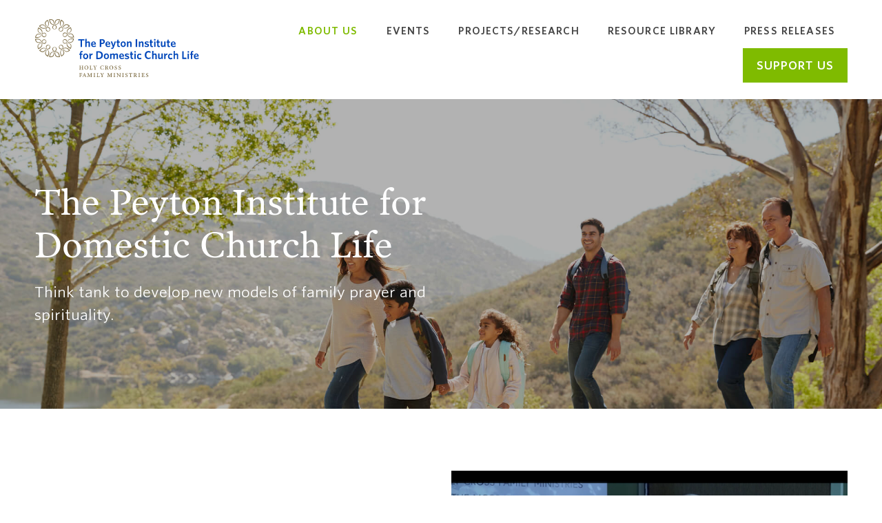

--- FILE ---
content_type: text/html; charset=UTF-8
request_url: https://www.peytonfamilyinstitute.org/about-us
body_size: 9240
content:
<!doctype html><!--[if lt IE 7]> <html class="no-js lt-ie9 lt-ie8 lt-ie7" lang="en" > <![endif]--><!--[if IE 7]>    <html class="no-js lt-ie9 lt-ie8" lang="en" >        <![endif]--><!--[if IE 8]>    <html class="no-js lt-ie9" lang="en" >               <![endif]--><!--[if gt IE 8]><!--><html class="no-js" lang="en"><!--<![endif]--><head>
    <meta charset="utf-8">
    <meta http-equiv="X-UA-Compatible" content="IE=edge,chrome=1">
    <meta name="author" content="Holy Cross Family Ministries">
    <meta name="description" content="A collaborative think-tank of distinguished theologians, social scientists, &amp; pastoral ministry professionals addressing the challenges to all contemporary families.">
    <meta name="generator" content="HubSpot">
    <title>About Us | The Peyton Institute for Domestic Church Life</title>
    <link rel="shortcut icon" href="https://www.peytonfamilyinstitute.org/hubfs/favicon-3.png">
    
<meta name="viewport" content="width=device-width, initial-scale=1">

    <script src="/hs/hsstatic/jquery-libs/static-1.4/jquery/jquery-1.11.2.js"></script>
<script>hsjQuery = window['jQuery'];</script>
    <meta property="og:description" content="A collaborative think-tank of distinguished theologians, social scientists, &amp; pastoral ministry professionals addressing the challenges to all contemporary families.">
    <meta property="og:title" content="About Us | The Peyton Institute for Domestic Church Life">
    <meta name="twitter:description" content="A collaborative think-tank of distinguished theologians, social scientists, &amp; pastoral ministry professionals addressing the challenges to all contemporary families.">
    <meta name="twitter:title" content="About Us | The Peyton Institute for Domestic Church Life">

    

    
    <style>
a.cta_button{-moz-box-sizing:content-box !important;-webkit-box-sizing:content-box !important;box-sizing:content-box !important;vertical-align:middle}.hs-breadcrumb-menu{list-style-type:none;margin:0px 0px 0px 0px;padding:0px 0px 0px 0px}.hs-breadcrumb-menu-item{float:left;padding:10px 0px 10px 10px}.hs-breadcrumb-menu-divider:before{content:'›';padding-left:10px}.hs-featured-image-link{border:0}.hs-featured-image{float:right;margin:0 0 20px 20px;max-width:50%}@media (max-width: 568px){.hs-featured-image{float:none;margin:0;width:100%;max-width:100%}}.hs-screen-reader-text{clip:rect(1px, 1px, 1px, 1px);height:1px;overflow:hidden;position:absolute !important;width:1px}
</style>

<link rel="stylesheet" href="https://www.peytonfamilyinstitute.org/hubfs/hub_generated/module_assets/1/29238456385/1741501250094/module_saas-hero-5.min.css">
<link rel="stylesheet" href="https://www.peytonfamilyinstitute.org/hubfs/hub_generated/module_assets/1/29429323444/1741501259112/module_saas-image-column-9.min.css">
<link rel="stylesheet" href="https://www.peytonfamilyinstitute.org/hubfs/hub_generated/module_assets/1/29389471672/1741501256629/module_saas-carousel-2.min.css">
<link rel="stylesheet" href="https://www.peytonfamilyinstitute.org/hubfs/hub_generated/module_assets/1/29352458841/1741501254183/module_saas-stats-3.min.css">
<link rel="stylesheet" href="https://www.peytonfamilyinstitute.org/hubfs/hub_generated/module_assets/1/29238456390/1741501253174/module_saas-team-bio-2.min.css">
<link rel="stylesheet" href="https://www.peytonfamilyinstitute.org/hubfs/hub_generated/module_assets/1/29502184014/1741501261714/module_saas-image-column-11.min.css">
<link rel="stylesheet" href="https://www.peytonfamilyinstitute.org/hubfs/hub_generated/module_assets/1/29353691672/1741501255479/module_saas-content-grid-4.min.css">
<link rel="stylesheet" href="https://www.peytonfamilyinstitute.org/hubfs/hub_generated/module_assets/1/29238456370/1741501241206/module_Blog_or_Resource_Feed.min.css">
<link rel="stylesheet" href="https://www.peytonfamilyinstitute.org/hubfs/hub_generated/module_assets/1/29238456369/1741501240214/module_CTA_Banner.min.css">
    

    
<!--  Added by GoogleAnalytics integration -->
<script>
var _hsp = window._hsp = window._hsp || [];
_hsp.push(['addPrivacyConsentListener', function(consent) { if (consent.allowed || (consent.categories && consent.categories.analytics)) {
  (function(i,s,o,g,r,a,m){i['GoogleAnalyticsObject']=r;i[r]=i[r]||function(){
  (i[r].q=i[r].q||[]).push(arguments)},i[r].l=1*new Date();a=s.createElement(o),
  m=s.getElementsByTagName(o)[0];a.async=1;a.src=g;m.parentNode.insertBefore(a,m)
})(window,document,'script','//www.google-analytics.com/analytics.js','ga');
  ga('create','UA-813147-24','auto');
  ga('send','pageview');
}}]);
</script>

<!-- /Added by GoogleAnalytics integration -->

<!--  Added by GoogleAnalytics4 integration -->
<script>
var _hsp = window._hsp = window._hsp || [];
window.dataLayer = window.dataLayer || [];
function gtag(){dataLayer.push(arguments);}

var useGoogleConsentModeV2 = true;
var waitForUpdateMillis = 1000;


if (!window._hsGoogleConsentRunOnce) {
  window._hsGoogleConsentRunOnce = true;

  gtag('consent', 'default', {
    'ad_storage': 'denied',
    'analytics_storage': 'denied',
    'ad_user_data': 'denied',
    'ad_personalization': 'denied',
    'wait_for_update': waitForUpdateMillis
  });

  if (useGoogleConsentModeV2) {
    _hsp.push(['useGoogleConsentModeV2'])
  } else {
    _hsp.push(['addPrivacyConsentListener', function(consent){
      var hasAnalyticsConsent = consent && (consent.allowed || (consent.categories && consent.categories.analytics));
      var hasAdsConsent = consent && (consent.allowed || (consent.categories && consent.categories.advertisement));

      gtag('consent', 'update', {
        'ad_storage': hasAdsConsent ? 'granted' : 'denied',
        'analytics_storage': hasAnalyticsConsent ? 'granted' : 'denied',
        'ad_user_data': hasAdsConsent ? 'granted' : 'denied',
        'ad_personalization': hasAdsConsent ? 'granted' : 'denied'
      });
    }]);
  }
}

gtag('js', new Date());
gtag('set', 'developer_id.dZTQ1Zm', true);
gtag('config', 'G-LDX21M1V4S');
</script>
<script async src="https://www.googletagmanager.com/gtag/js?id=G-LDX21M1V4S"></script>

<!-- /Added by GoogleAnalytics4 integration -->

    <link rel="canonical" href="https://www.peytonfamilyinstitute.org/about-us">

<meta name="google-site-verification" content="O1_-3iR5010-46rjKQSE5l1yqVx_FtdXZH4McKTivGU">

<meta property="og:url" content="https://www.peytonfamilyinstitute.org/about-us">
<meta name="twitter:card" content="summary">
<meta http-equiv="content-language" content="en">
<link rel="stylesheet" href="//7052064.fs1.hubspotusercontent-na1.net/hubfs/7052064/hub_generated/template_assets/DEFAULT_ASSET/1767811495256/template_layout.min.css">


<link rel="stylesheet" href="https://www.peytonfamilyinstitute.org/hubfs/hub_generated/template_assets/1/29238456355/1741520557863/template_saas-style.min.css">




</head>
<body class="saas-theme who-we-are-d   hs-content-id-29679540478 hs-site-page page hs-content-path-about-us hs-content-name-peyton-institute-about-us  " style="">
    <div class="header-container-wrapper">
    <div class="header-container container-fluid">

<div class="row-fluid-wrapper row-depth-1 row-number-1 ">
<div class="row-fluid ">
<div class="span12 widget-span widget-type-global_group " style="" data-widget-type="global_group" data-x="0" data-w="12">
<div class="" data-global-widget-path="generated_global_groups/29238456366.html"><div class="row-fluid-wrapper row-depth-1 row-number-1 ">
<div class="row-fluid ">
<div class="span12 widget-span widget-type-cell site-header" style="" data-widget-type="cell" data-x="0" data-w="12">

<div class="row-fluid-wrapper row-depth-1 row-number-2 ">
<div class="row-fluid ">
<div class="span12 widget-span widget-type-cell page-center flex" style="" data-widget-type="cell" data-x="0" data-w="12">

<div class="row-fluid-wrapper row-depth-1 row-number-3 ">
<div class="row-fluid ">
<div class="span3 widget-span widget-type-custom_widget logo" style="" data-widget-type="custom_widget" data-x="0" data-w="3">
<div id="hs_cos_wrapper_module_15823096719171434" class="hs_cos_wrapper hs_cos_wrapper_widget hs_cos_wrapper_type_module widget-type-logo" style="" data-hs-cos-general-type="widget" data-hs-cos-type="module">
  






















  
  <span id="hs_cos_wrapper_module_15823096719171434_hs_logo_widget" class="hs_cos_wrapper hs_cos_wrapper_widget hs_cos_wrapper_type_logo" style="" data-hs-cos-general-type="widget" data-hs-cos-type="logo"><a href="//www.peytonfamilyinstitute.org/?hsLang=en" id="hs-link-module_15823096719171434_hs_logo_widget" style="border-width:0px;border:0px;"><img src="https://www.peytonfamilyinstitute.org/hubfs/Peyton%20Institute%20logo-1.svg" class="hs-image-widget " height="400" style="height: auto;width:400px;border-width:0px;border:0px;" width="400" alt="Peyton Institute logo-1" title="Peyton Institute logo-1"></a></span>
</div>

</div><!--end widget-span -->
<div class="span9 widget-span widget-type-custom_widget custom-menu-primary" style="" data-widget-type="custom_widget" data-x="3" data-w="9">
<div id="hs_cos_wrapper_module_15823107045741437" class="hs_cos_wrapper hs_cos_wrapper_widget hs_cos_wrapper_type_module widget-type-menu" style="" data-hs-cos-general-type="widget" data-hs-cos-type="module">
<span id="hs_cos_wrapper_module_15823107045741437_" class="hs_cos_wrapper hs_cos_wrapper_widget hs_cos_wrapper_type_menu" style="" data-hs-cos-general-type="widget" data-hs-cos-type="menu"><div id="hs_menu_wrapper_module_15823107045741437_" class="hs-menu-wrapper active-branch flyouts hs-menu-flow-horizontal" role="navigation" data-sitemap-name="default" data-menu-id="29249352407" aria-label="Navigation Menu">
 <ul role="menu" class="active-branch">
  <li class="hs-menu-item hs-menu-depth-1 active active-branch" role="none"><a href="https://www.peytonfamilyinstitute.org/about-us" role="menuitem">About Us</a></li>
  <li class="hs-menu-item hs-menu-depth-1" role="none"><a href="https://www.peytonfamilyinstitute.org/upcoming-events" role="menuitem">Events</a></li>
  <li class="hs-menu-item hs-menu-depth-1" role="none"><a href="https://www.peytonfamilyinstitute.org/research-projects" role="menuitem">Projects/Research</a></li>
  <li class="hs-menu-item hs-menu-depth-1" role="none"><a href="https://www.peytonfamilyinstitute.org/resources" role="menuitem">Resource Library</a></li>
  <li class="hs-menu-item hs-menu-depth-1" role="none"><a href="https://www.peytonfamilyinstitute.org/press-releases" role="menuitem">Press Releases</a></li>
 </ul>
</div></span></div>

</div><!--end widget-span -->
</div><!--end row-->
</div><!--end row-wrapper -->

</div><!--end widget-span -->
</div><!--end row-->
</div><!--end row-wrapper -->

<div class="row-fluid-wrapper row-depth-1 row-number-4 ">
<div class="row-fluid ">
<div class="span12 widget-span widget-type-custom_widget " style="" data-widget-type="custom_widget" data-x="0" data-w="12">
<div id="hs_cos_wrapper_module_1589233507671228" class="hs_cos_wrapper hs_cos_wrapper_widget hs_cos_wrapper_type_module widget-type-cta" style="" data-hs-cos-general-type="widget" data-hs-cos-type="module"><span id="hs_cos_wrapper_module_1589233507671228_" class="hs_cos_wrapper hs_cos_wrapper_widget hs_cos_wrapper_type_cta" style="" data-hs-cos-general-type="widget" data-hs-cos-type="cta"><!--HubSpot Call-to-Action Code --><span class="hs-cta-wrapper" id="hs-cta-wrapper-fa9c3f23-6896-40e5-8b72-9c3f760bbfaf"><span class="hs-cta-node hs-cta-fa9c3f23-6896-40e5-8b72-9c3f760bbfaf" id="hs-cta-fa9c3f23-6896-40e5-8b72-9c3f760bbfaf"><!--[if lte IE 8]><div id="hs-cta-ie-element"></div><![endif]--><a href="https://cta-redirect.hubspot.com/cta/redirect/275132/fa9c3f23-6896-40e5-8b72-9c3f760bbfaf" target="_blank" rel="noopener"><img class="hs-cta-img" id="hs-cta-img-fa9c3f23-6896-40e5-8b72-9c3f760bbfaf" style="border-width:0px;" src="https://no-cache.hubspot.com/cta/default/275132/fa9c3f23-6896-40e5-8b72-9c3f760bbfaf.png" alt="Support Us"></a></span><script charset="utf-8" src="/hs/cta/cta/current.js"></script><script type="text/javascript"> hbspt.cta._relativeUrls=true;hbspt.cta.load(275132, 'fa9c3f23-6896-40e5-8b72-9c3f760bbfaf', {"useNewLoader":"true","region":"na1"}); </script></span><!-- end HubSpot Call-to-Action Code --></span></div>

</div><!--end widget-span -->
</div><!--end row-->
</div><!--end row-wrapper -->

</div><!--end widget-span -->
</div><!--end row-->
</div><!--end row-wrapper -->
</div>
</div><!--end widget-span -->
</div><!--end row-->
</div><!--end row-wrapper -->

    </div><!--end header -->
</div><!--end header wrapper -->

<div class="body-container-wrapper">
    <div class="body-container container-fluid">

<div class="row-fluid-wrapper row-depth-1 row-number-1 ">
<div class="row-fluid ">
<div class="span12 widget-span widget-type-custom_widget " style="" data-widget-type="custom_widget" data-x="0" data-w="12">
<div id="hs_cos_wrapper_module_1589556995106883" class="hs_cos_wrapper hs_cos_wrapper_widget hs_cos_wrapper_type_module" style="" data-hs-cos-general-type="widget" data-hs-cos-type="module"><div class="saas-hero-5 banner white-text" style="background-image: url(https://www.peytonfamilyinstitute.org/hubfs/_peytoninstitute/images/peyton-institute-about-challenges.jpg);">
  <div class="banner-overlay"></div>
  <div class="page-center">
    <div class="banner-content">
      <div class="row-fluid-wrapper">
        <div class="row-fluid">
          <div class="span6">
            <h1>The Peyton Institute for Domestic Church Life</h1>
<p>Think tank to develop new models of family prayer and spirituality.</p>
            
          </div>
          <div class="span6" style="text-align: center;">
             
            
            
          </div>
        </div>        
      </div>
    </div>
  </div>
</div></div>

</div><!--end widget-span -->
</div><!--end row-->
</div><!--end row-wrapper -->

<div class="row-fluid-wrapper row-depth-1 row-number-2 ">
<div class="row-fluid ">
<div class="span12 widget-span widget-type-custom_widget " style="" data-widget-type="custom_widget" data-x="0" data-w="12">
<div id="hs_cos_wrapper_module_1589559014093970" class="hs_cos_wrapper hs_cos_wrapper_widget hs_cos_wrapper_type_module" style="" data-hs-cos-general-type="widget" data-hs-cos-type="module">
<div class="section saas-image-column-9 right white table-display">
  <div class="page-center">
    <div class="row-fluid">
      <div class="widget-span span6 content">
        <h2>Collaborative Think Tank</h2>
<p>Created by Holy Cross Family Ministries, The Peyton Institute for Domestic Church Life was formed to create a collaborative think tank of distinguished theologians, social scientists, and pastoral ministry professionals noted for their work and writings on family life.</p>
      </div>
      <div class="widget-span span6 image">
        
        <img src="https://www.peytonfamilyinstitute.org/hs-fs/hubfs/_peytoninstitute/Vern%20Bengston%20Talk%205.png?width=600&amp;height=375&amp;name=Vern%20Bengston%20Talk%205.png" alt="Vern Bengston Talk 5" width="600" height="375" srcset="https://www.peytonfamilyinstitute.org/hs-fs/hubfs/_peytoninstitute/Vern%20Bengston%20Talk%205.png?width=300&amp;height=188&amp;name=Vern%20Bengston%20Talk%205.png 300w, https://www.peytonfamilyinstitute.org/hs-fs/hubfs/_peytoninstitute/Vern%20Bengston%20Talk%205.png?width=600&amp;height=375&amp;name=Vern%20Bengston%20Talk%205.png 600w, https://www.peytonfamilyinstitute.org/hs-fs/hubfs/_peytoninstitute/Vern%20Bengston%20Talk%205.png?width=900&amp;height=563&amp;name=Vern%20Bengston%20Talk%205.png 900w, https://www.peytonfamilyinstitute.org/hs-fs/hubfs/_peytoninstitute/Vern%20Bengston%20Talk%205.png?width=1200&amp;height=750&amp;name=Vern%20Bengston%20Talk%205.png 1200w, https://www.peytonfamilyinstitute.org/hs-fs/hubfs/_peytoninstitute/Vern%20Bengston%20Talk%205.png?width=1500&amp;height=938&amp;name=Vern%20Bengston%20Talk%205.png 1500w, https://www.peytonfamilyinstitute.org/hs-fs/hubfs/_peytoninstitute/Vern%20Bengston%20Talk%205.png?width=1800&amp;height=1125&amp;name=Vern%20Bengston%20Talk%205.png 1800w" sizes="(max-width: 600px) 100vw, 600px">
        
        
      </div>
    </div>
  </div>
</div>

<div class="section saas-image-column-9 left section-grey table-display">
  <div class="page-center">
    <div class="row-fluid">
      <div class="widget-span span6 content">
        <h2>Addressing the Challenges to All Contemporary Families</h2>
<p>Most contemporary families experience a high level of distress, and many are in crisis. School, church, work, social media, organized youth sports, and friendships all have legitimate claims on the time and presence of families. Combined with the negative impact of consumerism, drugs, pornography, violent video games, music, films and other activities, many families find it difficult to develop habits and practices that lead to healthy spiritual and religious lives. Catholic families are not immune to these daily pressures and challenges, and many find it difficult to even schedule regular family meals.</p>
<p>Catholic families are called to be different! Many parents need support, encouragement, and solid resources in order to unite and live a joyful and rich Catholic family life. The Institute, together with their collaborators, will take an in-depth examination of the best ways to strengthen families as the basic cell of Church and society.</p>
<p>As we look to the future and how we can better understand and meet the spiritual needs of the 21st century family, The Peyton Institute for Domestic Church Life will gather data and commission new research through partnerships to develop effective models of family prayer and spirituality for church leaders and families.</p>
<p>Under the leadership of HCFM, and other Holy Cross Family Ministries staff, initial work will consist of commissioning research on Catholic families who successfully pass the faith to their children. From that data, practical programs and materials will be developed both for families as well as leaders in the church, particularly those in family life ministry.</p>
<p>The Institute is based at The Father Peyton Center in North Easton, Massachusetts.</p>
      </div>
      <div class="widget-span span6 image">
        
        <img src="https://www.peytonfamilyinstitute.org/hs-fs/hubfs/_peytoninstitute/images/peyton-institute-about-hero.jpg?width=1920&amp;height=1275&amp;name=peyton-institute-about-hero.jpg" alt="Addressing the Challenges to All Contemporary Families" width="1920" height="1275" srcset="https://www.peytonfamilyinstitute.org/hs-fs/hubfs/_peytoninstitute/images/peyton-institute-about-hero.jpg?width=960&amp;height=638&amp;name=peyton-institute-about-hero.jpg 960w, https://www.peytonfamilyinstitute.org/hs-fs/hubfs/_peytoninstitute/images/peyton-institute-about-hero.jpg?width=1920&amp;height=1275&amp;name=peyton-institute-about-hero.jpg 1920w, https://www.peytonfamilyinstitute.org/hs-fs/hubfs/_peytoninstitute/images/peyton-institute-about-hero.jpg?width=2880&amp;height=1913&amp;name=peyton-institute-about-hero.jpg 2880w, https://www.peytonfamilyinstitute.org/hs-fs/hubfs/_peytoninstitute/images/peyton-institute-about-hero.jpg?width=3840&amp;height=2550&amp;name=peyton-institute-about-hero.jpg 3840w, https://www.peytonfamilyinstitute.org/hs-fs/hubfs/_peytoninstitute/images/peyton-institute-about-hero.jpg?width=4800&amp;height=3188&amp;name=peyton-institute-about-hero.jpg 4800w, https://www.peytonfamilyinstitute.org/hs-fs/hubfs/_peytoninstitute/images/peyton-institute-about-hero.jpg?width=5760&amp;height=3825&amp;name=peyton-institute-about-hero.jpg 5760w" sizes="(max-width: 1920px) 100vw, 1920px">
        
        
        <img src="https://www.peytonfamilyinstitute.org/hs-fs/hubfs/_peytoninstitute/images/resource-image-3.jpg?width=1110&amp;height=720&amp;name=resource-image-3.jpg" alt="resource-image-3" width="1110" height="720" srcset="https://www.peytonfamilyinstitute.org/hs-fs/hubfs/_peytoninstitute/images/resource-image-3.jpg?width=555&amp;height=360&amp;name=resource-image-3.jpg 555w, https://www.peytonfamilyinstitute.org/hs-fs/hubfs/_peytoninstitute/images/resource-image-3.jpg?width=1110&amp;height=720&amp;name=resource-image-3.jpg 1110w, https://www.peytonfamilyinstitute.org/hs-fs/hubfs/_peytoninstitute/images/resource-image-3.jpg?width=1665&amp;height=1080&amp;name=resource-image-3.jpg 1665w, https://www.peytonfamilyinstitute.org/hs-fs/hubfs/_peytoninstitute/images/resource-image-3.jpg?width=2220&amp;height=1440&amp;name=resource-image-3.jpg 2220w, https://www.peytonfamilyinstitute.org/hs-fs/hubfs/_peytoninstitute/images/resource-image-3.jpg?width=2775&amp;height=1800&amp;name=resource-image-3.jpg 2775w, https://www.peytonfamilyinstitute.org/hs-fs/hubfs/_peytoninstitute/images/resource-image-3.jpg?width=3330&amp;height=2160&amp;name=resource-image-3.jpg 3330w" sizes="(max-width: 1110px) 100vw, 1110px">
        
      </div>
    </div>
  </div>
</div>
</div>

</div><!--end widget-span -->
</div><!--end row-->
</div><!--end row-wrapper -->

<div class="row-fluid-wrapper row-depth-1 row-number-3 ">
<div class="row-fluid ">
<div class="span12 widget-span widget-type-custom_widget " style="" data-widget-type="custom_widget" data-x="0" data-w="12">
<div id="hs_cos_wrapper_module_159164069058800" class="hs_cos_wrapper hs_cos_wrapper_widget hs_cos_wrapper_type_module" style="" data-hs-cos-general-type="widget" data-hs-cos-type="module">
<div class="section saas-carousel-2">
  
  <div class="page-center">
  
    <div class="slider">
      
      <div class="slide">
        <div class="slide-inner">
          <div class="testimonial-quote">The family that prays together stays together.”</div>
          <div class="testimonial-author">Venerable Patrick Peyton</div>
        </div>
      </div>
      
    </div>
    <div class="slider-nav"></div>
  </div>
</div>
</div>

</div><!--end widget-span -->
</div><!--end row-->
</div><!--end row-wrapper -->

<div class="row-fluid-wrapper row-depth-1 row-number-4 ">
<div class="row-fluid ">
<div class="span12 widget-span widget-type-custom_widget " style="" data-widget-type="custom_widget" data-x="0" data-w="12">
<div id="hs_cos_wrapper_module_15895654471551145" class="hs_cos_wrapper hs_cos_wrapper_widget hs_cos_wrapper_type_module" style="" data-hs-cos-general-type="widget" data-hs-cos-type="module"></div>

</div><!--end widget-span -->
</div><!--end row-->
</div><!--end row-wrapper -->

<div class="row-fluid-wrapper row-depth-1 row-number-5 ">
<div class="row-fluid ">
<div class="span12 widget-span widget-type-custom_widget " style="" data-widget-type="custom_widget" data-x="0" data-w="12">
<div id="hs_cos_wrapper_module_15895661454541197" class="hs_cos_wrapper hs_cos_wrapper_widget hs_cos_wrapper_type_module" style="" data-hs-cos-general-type="widget" data-hs-cos-type="module">
<div class="section saas-team-bio-2">
  <div class="page-center">
    <div class="header-content"><h2>The Peyton Institute for Domestic Church Life</h2>
<p>Created by Holy Cross Family Ministries, The Peyton Institute for Domestic Church Life was formed to create a collaborative think tank of distinguished theologians, social scientists, and pastoral ministry professionals noted for their work and writings on family life.</p></div>
    <div class="team-members">
      
      <div class="team-member">
        <div class="tm-image" style="background-image: url(https://www.peytonfamilyinstitute.org/hubfs/Fr%20Fred%20Jenga%202022.jpg);"></div>
        <h3>Father Fred Jenga, C.S.C.</h3>
        <div class="tm-meta">President, Holy Cross Family Ministries</div>
        <div class="tm-social">
          
          
          <a href="#tm-1" data-lity>Bio</a>
        </div>
        <div class="hidden"><div id="tm-1" class="saas-tm-bio"><p><span>Father Jenga, a priest of the Congregation for 17 years. Prior to being appointed as the new president of HCFM, Father Fred has served as a corporate member on the board of directors for 5 years. He also served in a pastoral role as Regional Director of Holy Cross Family Ministries in East Africa for 7 years where he helped lay the foundation for the dynamic growth in ministry outreach to families and youth. He introduced digital and in-person mission events to help families pray and grow spiritually. He built several teams of lay people, teams that have helped the ministry grow in East Africa. He also creatively educated and helped the members of Holy Cross in East Africa to learn about and embrace the ministry as an important part of the Congregation’s efforts.</span></p>
<p><span>The first Peyton Prayer Guild Chapters for children were formed under Father Jenga’s leadership. He developed a program that brought children in schools and parishes together to learn the Rosary, pray for their families and learn about the life of Father Patrick Peyton. This program has grown and now thousands of children are participating.</span></p>
<p><span>Father Jenga has multiple degrees in Communications, including San Francisco State University, Makerere University, Kampala, as well as a Bachelor of Theology from the Catholic University of Eastern Africa, Nairobi, and a Bachelor of Philosophy from the Pontifical Urban University in Rome. Father Jenga recently completed a Doctorate in Communication from the University of Texas. He is an active researcher in the area of Communication and Religion; and he has published and presented several papers at academic conferences.</span></p>
<p><span>Father Jenga was born in Uganda, where he grew up on the banks of the River Nile and Lake Victoria, in the Ugandan district of Jinja. Father Jenga speaks several languages, including his ethnic language, Lusoga, as well as Luganda, Rutooro, Swahili, and Kinyarwanda.</span></p></div></div>
      </div>
      
      <div class="team-member">
        <div class="tm-image" style="background-image: url(https://www.peytonfamilyinstitute.org/hubfs/Lisa.png);"></div>
        <h3>Lisa M. Gulino, D.Min</h3>
        <div class="tm-meta">Director of the Father Peyton Institute for Domestic Church Life, Holy Cross Family Ministries</div>
        <div class="tm-social">
          
          
          <a href="#tm-2" data-lity>Bio</a>
        </div>
        <div class="hidden"><div id="tm-2" class="saas-tm-bio"><p><span data-contrast="auto">Dr.&nbsp;Gulino&nbsp;is a lay ecclesial minister with over 30 years' experience in pastoral ministry and teaching in higher education.&nbsp;&nbsp;She has served in Diocesan Ministries for a total of 22 years—Diocese of Fall River and Diocese of Providence.&nbsp;&nbsp;Additionally, she has several years in&nbsp;Parish&nbsp;Ministry.&nbsp;&nbsp;&nbsp;</span><span data-ccp-props="{}">&nbsp;</span></p>
<p><span data-contrast="auto">Lisa received her Doctorate in Ministry from the Catholic University of America in Spiritual Formation with emphasis in evangelization and catechesis.&nbsp;She&nbsp;wrote&nbsp;her dissertation on the spiritual and faith formation of the domestic church.&nbsp;</span><span data-ccp-props="{}">&nbsp;</span></p>
<p><span data-contrast="auto">Since 2007 Lisa has served as an adjunct professor at St. Joseph College for both theology and pastoral ministry courses. Her work with the Congregation of Holy Cross began in 2018 as a facilitator and advisor with the McGrath Institute for Church Life at the University of Notre Dame's STEP Program.&nbsp;&nbsp;And she also serves as a faculty member for the Permanent&nbsp;Diaconate&nbsp;program for the Diocese of Fall River.&nbsp;</span><span data-ccp-props="{}">&nbsp;</span></p>
<p><span data-contrast="auto">Lisa grew up in Attleboro, Massachusetts in the shadow of our Lady’s Mantle as she lived close to Lasalette Shrine and visited often with her family. She is the fifth of six children.&nbsp;&nbsp;She is the proud aunt of 11 nieces and nephews and 14 great nieces and nephews.&nbsp;</span></p></div></div>
      </div>
      
    </div>
    
    
    
  </div>
</div>
</div>

</div><!--end widget-span -->
</div><!--end row-->
</div><!--end row-wrapper -->

<div class="row-fluid-wrapper row-depth-1 row-number-6 ">
<div class="row-fluid ">
<div class="span12 widget-span widget-type-custom_widget " style="" data-widget-type="custom_widget" data-x="0" data-w="12">
<div id="hs_cos_wrapper_module_1589810635031265" class="hs_cos_wrapper hs_cos_wrapper_widget hs_cos_wrapper_type_module" style="" data-hs-cos-general-type="widget" data-hs-cos-type="module"></div>

</div><!--end widget-span -->
</div><!--end row-->
</div><!--end row-wrapper -->

<div class="row-fluid-wrapper row-depth-1 row-number-7 ">
<div class="row-fluid ">
<div class="span12 widget-span widget-type-custom_widget " style="" data-widget-type="custom_widget" data-x="0" data-w="12">
<div id="hs_cos_wrapper_module_1589810863493346" class="hs_cos_wrapper hs_cos_wrapper_widget hs_cos_wrapper_type_module" style="" data-hs-cos-general-type="widget" data-hs-cos-type="module"></div>

</div><!--end widget-span -->
</div><!--end row-->
</div><!--end row-wrapper -->

<div class="row-fluid-wrapper row-depth-1 row-number-8 ">
<div class="row-fluid ">
<div class="span12 widget-span widget-type-custom_widget " style="" data-widget-type="custom_widget" data-x="0" data-w="12">
<div id="hs_cos_wrapper_module_158980896887145" class="hs_cos_wrapper hs_cos_wrapper_widget hs_cos_wrapper_type_module" style="" data-hs-cos-general-type="widget" data-hs-cos-type="module"></div>

</div><!--end widget-span -->
</div><!--end row-->
</div><!--end row-wrapper -->

<div class="row-fluid-wrapper row-depth-1 row-number-9 ">
<div class="row-fluid ">
<div class="span12 widget-span widget-type-global_group " style="" data-widget-type="global_group" data-x="0" data-w="12">
<div class="" data-global-widget-path="generated_global_groups/29336326408.html"><div class="row-fluid-wrapper row-depth-1 row-number-1 ">
<div class="row-fluid ">
<div class="span12 widget-span widget-type-custom_widget " style="" data-widget-type="custom_widget" data-x="0" data-w="12">
<div id="hs_cos_wrapper_module_1589375548998115" class="hs_cos_wrapper hs_cos_wrapper_widget hs_cos_wrapper_type_module" style="" data-hs-cos-general-type="widget" data-hs-cos-type="module"><div class="banner cta-banner" style="background-image: url(https://www.peytonfamilyinstitute.org/hubfs/_peytoninstitute/images/background-banner-3.jpg);">
  <div class="banner-overlay"></div>
  <div class="page-center">
    <div class="banner-content white-text text-large">
      <h2>Support Our Work</h2>
<p><!--HubSpot Call-to-Action Code --><span class="hs-cta-wrapper" id="hs-cta-wrapper-ac0af928-5fac-4ab1-9912-246f44ef38bf"><span class="hs-cta-node hs-cta-ac0af928-5fac-4ab1-9912-246f44ef38bf" id="hs-cta-ac0af928-5fac-4ab1-9912-246f44ef38bf"><!--[if lte IE 8]><div id="hs-cta-ie-element"></div><![endif]--><a href="https://cta-redirect.hubspot.com/cta/redirect/275132/ac0af928-5fac-4ab1-9912-246f44ef38bf" target="_blank" rel="noopener"><img class="hs-cta-img" id="hs-cta-img-ac0af928-5fac-4ab1-9912-246f44ef38bf" style="border-width:0px;" src="https://no-cache.hubspot.com/cta/default/275132/ac0af928-5fac-4ab1-9912-246f44ef38bf.png" alt="Support Us"></a></span><script charset="utf-8" src="/hs/cta/cta/current.js"></script><script type="text/javascript"> hbspt.cta._relativeUrls=true;hbspt.cta.load(275132, 'ac0af928-5fac-4ab1-9912-246f44ef38bf', {"useNewLoader":"true","region":"na1"}); </script></span><!-- end HubSpot Call-to-Action Code --></p>
    </div>
  </div>
</div></div>

</div><!--end widget-span -->
</div><!--end row-->
</div><!--end row-wrapper -->
</div>
</div><!--end widget-span -->
</div><!--end row-->
</div><!--end row-wrapper -->

    </div><!--end body -->
</div><!--end body wrapper -->

<div class="footer-container-wrapper">
    <div class="footer-container container-fluid">

<div class="row-fluid-wrapper row-depth-1 row-number-1 ">
<div class="row-fluid ">
<div class="span12 widget-span widget-type-global_group " style="" data-widget-type="global_group" data-x="0" data-w="12">
<div class="" data-global-widget-path="generated_global_groups/29238456365.html"><div class="row-fluid-wrapper row-depth-1 row-number-1 ">
<div class="row-fluid ">
<div class="span12 widget-span widget-type-cell footer-top border-bottom" style="" data-widget-type="cell" data-x="0" data-w="12">

<div class="row-fluid-wrapper row-depth-1 row-number-2 ">
<div class="row-fluid ">
<div class="span12 widget-span widget-type-cell page-center flex" style="" data-widget-type="cell" data-x="0" data-w="12">

<div class="row-fluid-wrapper row-depth-1 row-number-3 ">
<div class="row-fluid ">
<div class="span7 widget-span widget-type-custom_widget social" style="" data-widget-type="custom_widget" data-x="0" data-w="7">
<div id="hs_cos_wrapper_module_158230085990517" class="hs_cos_wrapper hs_cos_wrapper_widget hs_cos_wrapper_type_module" style="" data-hs-cos-general-type="widget" data-hs-cos-type="module"><div class="background-text">Connect</div>
<h3>Subscribe for Updates</h3>
<p>Be the first to learn about new research materials and projects from the Peyton Institute for Domestic Church Life.
</p>
</div>

</div><!--end widget-span -->
<div class="span5 widget-span widget-type-custom_widget subscribe" style="" data-widget-type="custom_widget" data-x="7" data-w="5">
<div id="hs_cos_wrapper_module_158230082059611" class="hs_cos_wrapper hs_cos_wrapper_widget hs_cos_wrapper_type_module widget-type-form" style="" data-hs-cos-general-type="widget" data-hs-cos-type="module">


	



	<span id="hs_cos_wrapper_module_158230082059611_" class="hs_cos_wrapper hs_cos_wrapper_widget hs_cos_wrapper_type_form" style="" data-hs-cos-general-type="widget" data-hs-cos-type="form">
<div id="hs_form_target_module_158230082059611"></div>








</span>
</div>

</div><!--end widget-span -->
</div><!--end row-->
</div><!--end row-wrapper -->

</div><!--end widget-span -->
</div><!--end row-->
</div><!--end row-wrapper -->

</div><!--end widget-span -->
</div><!--end row-->
</div><!--end row-wrapper -->

<div class="row-fluid-wrapper row-depth-1 row-number-4 ">
<div class="row-fluid ">
<div class="span12 widget-span widget-type-cell footer-bottom" style="" data-widget-type="cell" data-x="0" data-w="12">

<div class="row-fluid-wrapper row-depth-1 row-number-5 ">
<div class="row-fluid ">
<div class="span12 widget-span widget-type-cell page-center" style="" data-widget-type="cell" data-x="0" data-w="12">

<div class="row-fluid-wrapper row-depth-1 row-number-6 ">
<div class="row-fluid ">
<div class="span4 widget-span widget-type-custom_widget logo" style="" data-widget-type="custom_widget" data-x="0" data-w="4">
<div id="hs_cos_wrapper_module_158230081361810" class="hs_cos_wrapper hs_cos_wrapper_widget hs_cos_wrapper_type_module widget-type-logo" style="" data-hs-cos-general-type="widget" data-hs-cos-type="module">
  






















  
  <span id="hs_cos_wrapper_module_158230081361810_hs_logo_widget" class="hs_cos_wrapper hs_cos_wrapper_widget hs_cos_wrapper_type_logo" style="" data-hs-cos-general-type="widget" data-hs-cos-type="logo"><a href="https://www.peytonfamilyinstitute.org/?hsLang=en" id="hs-link-module_158230081361810_hs_logo_widget" style="border-width:0px;border:0px;"><img src="https://www.peytonfamilyinstitute.org/hubfs/Peyton%20Institute%20logo-1.svg" class="hs-image-widget " height="400" style="height: auto;width:400px;border-width:0px;border:0px;" width="400" alt="Peyton Institute logo-1" title="Peyton Institute logo-1"></a></span>
</div>

</div><!--end widget-span -->
<div class="span8 widget-span widget-type-cell " style="" data-widget-type="cell" data-x="4" data-w="8">

<div class="row-fluid-wrapper row-depth-1 row-number-7 ">
<div class="row-fluid ">
<div class="span5 widget-span widget-type-custom_widget affiliates" style="" data-widget-type="custom_widget" data-x="0" data-w="5">
<div id="hs_cos_wrapper_module_159231724278732" class="hs_cos_wrapper hs_cos_wrapper_widget hs_cos_wrapper_type_module widget-type-rich_text" style="" data-hs-cos-general-type="widget" data-hs-cos-type="module"><span id="hs_cos_wrapper_module_159231724278732_" class="hs_cos_wrapper hs_cos_wrapper_widget hs_cos_wrapper_type_rich_text" style="" data-hs-cos-general-type="widget" data-hs-cos-type="rich_text"><h5>Ministry Affiliates</h5>
<p><a href="https://www.hcfm.org/?hsLang=en" target="_blank" rel="noopener">Holy Cross Family Ministries</a></p>
<p><a href="https://www.familyrosary.org/?hsLang=en" rel="noopener" target="_blank">Family Rosary</a></p>
<p><a href="https://www.familytheater.org/?hsLang=en" target="_blank" rel="noopener">Family Theater Productions</a></p>
<p><a href="https://www.catholicmom.com/?hsLang=en" target="_blank" rel="noopener">CatholicMom</a></p>
<p><a href="https://www.museumoffamilyprayer.org/?hsLang=en" target="_blank" rel="noopener">Museum of Family Prayer</a></p>
<p><a href="https://www.fatherpeyton.org/?hsLang=en" target="_blank" rel="noopener">Venerable Patrick Peyton</a></p>
<p><a href="http://www.holycrossusa.org/" target="_blank" rel="noopener">Sponsored by the Congregation of Holy Cross</a></p></span></div>

</div><!--end widget-span -->
<div class="span7 widget-span widget-type-custom_widget footer-links" style="" data-widget-type="custom_widget" data-x="5" data-w="7">
<div id="hs_cos_wrapper_module_1589234044515512" class="hs_cos_wrapper hs_cos_wrapper_widget hs_cos_wrapper_type_module widget-type-menu" style="" data-hs-cos-general-type="widget" data-hs-cos-type="module">
<span id="hs_cos_wrapper_module_1589234044515512_" class="hs_cos_wrapper hs_cos_wrapper_widget hs_cos_wrapper_type_menu" style="" data-hs-cos-general-type="widget" data-hs-cos-type="menu"><div id="hs_menu_wrapper_module_1589234044515512_" class="hs-menu-wrapper active-branch no-flyouts hs-menu-flow-horizontal" role="navigation" data-sitemap-name="default" data-menu-id="29339404131" aria-label="Navigation Menu">
 <ul role="menu" class="active-branch">
  <li class="hs-menu-item hs-menu-depth-1 active active-branch" role="none"><a href="https://www.peytonfamilyinstitute.org/about-us" role="menuitem">About Us</a></li>
  <li class="hs-menu-item hs-menu-depth-1" role="none"><a href="https://www.peytonfamilyinstitute.org/research-projects" role="menuitem">Projects / Research</a></li>
  <li class="hs-menu-item hs-menu-depth-1" role="none"><a href="https://www.peytonfamilyinstitute.org/resources" role="menuitem">Resource Library</a></li>
  <li class="hs-menu-item hs-menu-depth-1" role="none"><a href="https://www.peytonfamilyinstitute.org/press-releases" role="menuitem">Press Releases</a></li>
  <li class="hs-menu-item hs-menu-depth-1" role="none"><a href="https://www.peytonfamilyinstitute.org/contact-us" role="menuitem">Contact Us</a></li>
  <li class="hs-menu-item hs-menu-depth-1" role="none"><a href="https://www.peytonfamilyinstitute.org/support-us" role="menuitem">Support Us</a></li>
 </ul>
</div></span></div>

</div><!--end widget-span -->
</div><!--end row-->
</div><!--end row-wrapper -->

<div class="row-fluid-wrapper row-depth-1 row-number-8 ">
<div class="row-fluid ">
<div class="span12 widget-span widget-type-custom_widget copyright" style="" data-widget-type="custom_widget" data-x="0" data-w="12">
<div id="hs_cos_wrapper_module_1582300983991109" class="hs_cos_wrapper hs_cos_wrapper_widget hs_cos_wrapper_type_module widget-type-rich_text" style="" data-hs-cos-general-type="widget" data-hs-cos-type="module"><span id="hs_cos_wrapper_module_1582300983991109_" class="hs_cos_wrapper hs_cos_wrapper_widget hs_cos_wrapper_type_rich_text" style="" data-hs-cos-general-type="widget" data-hs-cos-type="rich_text"><p>©2026&nbsp;The Peyton Institute for Domestic Church Life. <a href="https://www.peytonfamilyinstitute.org/terms?hsLang=en" rel=" noopener">Terms and Conditions&nbsp; &nbsp;Privacy Policy</a></p></span></div>

</div><!--end widget-span -->
</div><!--end row-->
</div><!--end row-wrapper -->

</div><!--end widget-span -->
</div><!--end row-->
</div><!--end row-wrapper -->

</div><!--end widget-span -->
</div><!--end row-->
</div><!--end row-wrapper -->

</div><!--end widget-span -->
</div><!--end row-->
</div><!--end row-wrapper -->
</div>
</div><!--end widget-span -->
</div><!--end row-->
</div><!--end row-wrapper -->

    </div><!--end footer -->
</div><!--end footer wrapper -->

    
<!-- HubSpot performance collection script -->
<script defer src="/hs/hsstatic/content-cwv-embed/static-1.1293/embed.js"></script>
<script src="https://www.peytonfamilyinstitute.org/hubfs/hub_generated/template_assets/1/29238456356/1741520620789/template_saas-main.min.js"></script>
<script>
var hsVars = hsVars || {}; hsVars['language'] = 'en';
</script>

<script src="/hs/hsstatic/cos-i18n/static-1.53/bundles/project.js"></script>
<script src="/hs/hsstatic/keyboard-accessible-menu-flyouts/static-1.17/bundles/project.js"></script>
<script src="https://www.peytonfamilyinstitute.org/hubfs/hub_generated/module_assets/1/29389471672/1741501256629/module_saas-carousel-2.min.js"></script>
<script src="https://www.peytonfamilyinstitute.org/hubfs/hub_generated/module_assets/1/29352458841/1741501254183/module_saas-stats-3.min.js"></script>

    <!--[if lte IE 8]>
    <script charset="utf-8" src="https://js.hsforms.net/forms/v2-legacy.js"></script>
    <![endif]-->

<script data-hs-allowed="true" src="/_hcms/forms/v2.js"></script>

    <script data-hs-allowed="true">
        var options = {
            portalId: '275132',
            formId: '81b4b6f9-ec83-4227-aaba-f11c3432b865',
            formInstanceId: '7208',
            
            pageId: '29679540478',
            
            region: 'na1',
            
            
            
            
            pageName: "About Us | The Peyton Institute for Domestic Church Life",
            
            
            
            inlineMessage: "<p>Thanks for subscribing!<\/p>",
            
            
            rawInlineMessage: "<p>Thanks for subscribing!<\/p>",
            
            
            hsFormKey: "3a535833dc267480f169367b7b6abc75",
            
            
            css: '',
            target: '#hs_form_target_module_158230082059611',
            
            
            
            
            
            
            
            contentType: "standard-page",
            
            
            
            formsBaseUrl: '/_hcms/forms/',
            
            
            
            formData: {
                cssClass: 'hs-form stacked hs-custom-form'
            }
        };

        options.getExtraMetaDataBeforeSubmit = function() {
            var metadata = {};
            

            if (hbspt.targetedContentMetadata) {
                var count = hbspt.targetedContentMetadata.length;
                var targetedContentData = [];
                for (var i = 0; i < count; i++) {
                    var tc = hbspt.targetedContentMetadata[i];
                     if ( tc.length !== 3) {
                        continue;
                     }
                     targetedContentData.push({
                        definitionId: tc[0],
                        criterionId: tc[1],
                        smartTypeId: tc[2]
                     });
                }
                metadata["targetedContentMetadata"] = JSON.stringify(targetedContentData);
            }

            return metadata;
        };

        hbspt.forms.create(options);
    </script>


<!-- Start of HubSpot Analytics Code -->
<script type="text/javascript">
var _hsq = _hsq || [];
_hsq.push(["setContentType", "standard-page"]);
_hsq.push(["setCanonicalUrl", "https:\/\/www.peytonfamilyinstitute.org\/about-us"]);
_hsq.push(["setPageId", "29679540478"]);
_hsq.push(["setContentMetadata", {
    "contentPageId": 29679540478,
    "legacyPageId": "29679540478",
    "contentFolderId": null,
    "contentGroupId": null,
    "abTestId": null,
    "languageVariantId": 29679540478,
    "languageCode": "en",
    
    
}]);
</script>

<script type="text/javascript" id="hs-script-loader" async defer src="/hs/scriptloader/275132.js?businessUnitId=0"></script>
<!-- End of HubSpot Analytics Code -->


<script type="text/javascript">
var hsVars = {
    render_id: "91dc91a5-b0b1-4a67-9356-6d70711c7ac2",
    ticks: 1767813527552,
    page_id: 29679540478,
    
    content_group_id: 0,
    portal_id: 275132,
    app_hs_base_url: "https://app.hubspot.com",
    cp_hs_base_url: "https://cp.hubspot.com",
    language: "en",
    analytics_page_type: "standard-page",
    scp_content_type: "",
    
    analytics_page_id: "29679540478",
    category_id: 1,
    folder_id: 0,
    is_hubspot_user: false
}
</script>


<script defer src="/hs/hsstatic/HubspotToolsMenu/static-1.432/js/index.js"></script>




    
    <!-- Generated by the HubSpot Template Builder - template version 1.03 -->

</body></html>

--- FILE ---
content_type: text/css
request_url: https://www.peytonfamilyinstitute.org/hubfs/hub_generated/module_assets/1/29238456385/1741501250094/module_saas-hero-5.min.css
body_size: -349
content:
.saas-hero-5.banner{padding:120px 0}.saas-hero-5.banner .banner-content>.row-fluid-wrapper>.row-fluid{display:flex;align-items:center}.saas-hero-5 .button,.saas-hero-5 .hs-button{display:inline-block}.saas-hero-5 .button .fa{padding-right:15px}.saas-hero-5 .lightbox-video{margin-top:35px}.saas-hero-5 .lightbox-video span,.saas-hero-5 .lightbox-video svg{display:inline-block;vertical-align:middle}@media(max-width:767px){.saas-hero-5.banner .span6:first-of-type{margin-bottom:40px}.saas-hero-5.banner .banner-content>.row-fluid-wrapper>.row-fluid{display:block}}@media(max-width:650px){.saas-hero-5.banner{padding:75px 0}}

--- FILE ---
content_type: text/css
request_url: https://www.peytonfamilyinstitute.org/hubfs/hub_generated/module_assets/1/29429323444/1741501259112/module_saas-image-column-9.min.css
body_size: -427
content:
.saas-image-column-9.section{padding:90px 0}.saas-image-column-9 a i.fa.fa-arrow-right{margin-left:7px}.saas-image-column-9 .row-fluid{display:flex;align-items:center}.saas-image-column-9 .widget-span{margin:0}.saas-image-column-9 .span6{width:49.9%}.saas-image-column-9.left .image{order:1}.saas-image-column-9.left .content{order:2;padding-left:5%}.saas-image-column-9.right .content{padding-right:5%}.saas-image-column-9 .image{position:relative}.saas-image-column-9 .image img{max-width:100%;height:auto}@media(max-width:767px){.saas-image-column-9 .image{margin-bottom:40px}.saas-image-column-9 .row-fluid{justify-content:center;flex-wrap:wrap}.saas-image-column-9.section{padding:50px 0}.saas-image-column-9 .span6{width:100%}.saas-image-column-9 .image{order:1}.saas-image-column-9 .content{order:2}.saas-image-column-9.left .content,.saas-image-column-9.right .content{padding-left:0;padding-right:0}.saas-image-column-9 .image.positioned img{position:static;max-width:100%}}

--- FILE ---
content_type: text/css
request_url: https://www.peytonfamilyinstitute.org/hubfs/hub_generated/module_assets/1/29389471672/1741501256629/module_saas-carousel-2.min.css
body_size: 32
content:
.saas-carousel-2 .header-content{text-align:center;margin:0 0 50px}.saas-carousel-2 .background-text{position:absolute;z-index:-1;right:-50px;top:-2.5vw;font-size:17.5vw;font-weight:700;text-transform:uppercase;letter-spacing:1.14px;line-height:1;color:#84754f;opacity:.05}.saas-carousel-2 .slick-dotted.slick-slider{margin:0}.saas-carousel-2 .slide-inner{position:relative;max-width:950px;margin:0}.saas-carousel-2 .slider-nav{float:right;padding:0 45px;margin-top:20px}.saas-carousel-2 .slider-nav,.saas-carousel-2 .slider-nav .slick-dots{position:relative;display:inline-block !important;width:auto}.saas-carousel-2 .slider-nav .slick-prev{left:0}.saas-carousel-2 .slider-nav .slick-next{right:0}.saas-carousel-2 .slider-nav .slick-arrow:hover{opacity:.7}.saas-carousel-2 .slider-nav .slick-dots{bottom:initial}.saas-carousel-2 .slider-nav .slick-dots li,.saas-carousel-2 .slider-nav .slick-dots li button{width:20px;height:initial}.saas-carousel-2 .slider-nav .slick-dots li{margin:0 10px}.saas-carousel-2 .slider-nav .slick-dots li button{font-family:poynter-oldstyle-text,serif;font-size:18px;color:#a1a1a1;line-height:1;border-radius:0;background:0}.saas-carousel-2 .slider-nav .slick-dots li button:hover,.saas-carousel-2 .slider-nav .slick-dots li button:focus,.saas-carousel-2 .slider-nav .slick-dots li.slick-active button{background:0;color:#000}.saas-carousel-2 .testimonial-quote{position:relative;font-family:poynter-oldstyle-text,serif;font-size:25px;border-left:1px solid #84754f;padding-left:50px}.saas-carousel-2 .testimonial-quote:before{content:'“';position:absolute;top:0;left:35px}.saas-carousel-2 .testimonial-author{font-size:16px;font-weight:600;color:#7fbb00;text-transform:uppercase;margin:25px auto 0}@media(min-width:768px){.saas-carousel-2.section{padding:135px 0}}@media(max-width:900px){.saas-carousel-2 .background-text{right:-10px}.saas-carousel-2 .page-center{text-align:center}.saas-carousel-2 .page-center .slider{text-align:left}.saas-carousel-2 .slider-nav{float:none;margin:45px auto 0}.saas-carousel-2 .testimonial-quote{padding-left:30px}.saas-carousel-2 .testimonial-quote:before{left:15px}}

--- FILE ---
content_type: text/css
request_url: https://www.peytonfamilyinstitute.org/hubfs/hub_generated/module_assets/1/29352458841/1741501254183/module_saas-stats-3.min.css
body_size: -390
content:
.saas-stats-3 .header-content{text-align:center;margin:0 0 30px}.saas-stats-3 .background-text{position:absolute;z-index:-1;left:-50px;top:-2.25vw;font-size:18vw;font-weight:700;text-transform:uppercase;letter-spacing:1.14px;line-height:1;color:#84754f;opacity:.05}.saas-stats-3 .stat-flex{display:flex;flex-wrap:wrap;justify-content:center}.saas-stats-3 .counters{display:inline-block;vertical-align:top;width:25%;padding:0 30px;margin:15px auto}.saas-stats-3 .counter,.saas-stats-3 .counter:after{position:relative}.saas-stats-3 .counter:after{top:-40px;left:5px}.saas-stats-3 .counter.plus:after{content:"+";font-size:.5em}.saas-stats-3 .counter.percent:after{content:"%";font-size:.35em}.saas-stats-3 .counters span{display:block}.saas-stats-3 .counters span.counter{font-size:101px;font-family:poynter-oldstyle-text,serif;font-weight:400;line-height:1;position:relative;white-space:nowrap;margin:0}.saas-stats-3 .counters span.stat{margin-top:10px}@media(max-width:900px){.saas-stats-3 .background-text{left:-10px}.saas-stats-3 .counters{width:50%;padding:0 15px}}@media(max-width:550px){.saas-stats-3 .counters{width:100%;margin:0 0 50px}.saas-stats-3 .counters span.counter{font-size:75px}.saas-stats-3 .counters:last-of-type{margin:0}}

--- FILE ---
content_type: text/css
request_url: https://www.peytonfamilyinstitute.org/hubfs/hub_generated/module_assets/1/29238456390/1741501253174/module_saas-team-bio-2.min.css
body_size: -316
content:
.saas-team-bio-2 .header-content{text-align:center;margin:0 0 50px}.saas-team-bio-2 .team-members{display:flex;flex-wrap:wrap;justify-content:space-between}.saas-team-bio-2 .team-member{margin:30px 0;width:29.23728813559322%;text-align:center;cursor:default}.saas-team-bio-2 .tm-image{background-position:center center;background-repeat:no-repeat;background-size:cover;margin:0 auto 20px;display:block;border:0;border-radius:0}.saas-team-bio-2 .tm-image:before{display:block;content:"";width:100%;padding-top:100%}.saas-team-bio-2 h3,.saas-team-bio-2 .tm-meta{margin-bottom:15px}.saas-team-bio-2 h3{font-size:24px}.saas-team-bio-2 .tm-meta,.saas-team-bio-2 .tm-social a{font-weight:600}.saas-team-bio-2 .tm-meta{font-size:16px;line-height:normal;letter-spacing:0}.saas-tm-bio{overflow:auto;background:#fff;padding:20px;width:600px;max-width:100%;border-radius:0}.saas-team-bio-2 .tm-social i{display:inline-block;font-size:23px}.saas-team-bio-2 .tm-social a:not(:first-child) i{margin-left:5px}.saas-team-bio-2 .tm-social i{background:0}.saas-team-bio-2 .tm-social a{font-size:20px;margin:0 5px;display:inline-block}.saas-team-bio-2 .all-careers-btn-section{text-align:center}.saas-team-bio-2 .all-careers-btn{display:inline-block;padding:30px;max-width:525px;margin-top:40px;text-align:left}.saas-team-bio-2 .all-careers-top{display:flex;justify-content:space-between}@media(max-width:767px){.saas-team-bio-2 .team-member{width:46.927966101694915%}}@media(max-width:499px){.saas-team-bio-2 .team-member{width:100%}}

--- FILE ---
content_type: text/css
request_url: https://www.peytonfamilyinstitute.org/hubfs/hub_generated/module_assets/1/29502184014/1741501261714/module_saas-image-column-11.min.css
body_size: -542
content:
.saas-image-column-11.section .page-center{max-width:900px !important}.saas-image-column-11 .header-content{text-align:center;margin:0 auto 80px}.saas-image-column-11 .award-item{margin:0 auto 80px}.saas-image-column-11 .award-item:last-child{margin-bottom:0}.saas-image-column-11 .image{position:relative}.saas-image-column-11 .image img{max-width:100%;height:auto;padding-right:40px}@media(max-width:767px){.saas-image-column-11 .image{margin-bottom:40px}.saas-image-column-11 .image img{padding:0}}

--- FILE ---
content_type: text/css
request_url: https://www.peytonfamilyinstitute.org/hubfs/hub_generated/module_assets/1/29353691672/1741501255479/module_saas-content-grid-4.min.css
body_size: -181
content:
.saas-content-grid-4 .header-content{text-align:center;margin:0 0 50px}.saas-content-grid-4 .background-text{position:absolute;z-index:-1;left:0;right:0;top:0;font-size:20vw;font-weight:700;text-transform:uppercase;letter-spacing:1.14px;line-height:1;color:#84754f;text-align:center;opacity:.05}.saas-content-grid-4 .solutions-module{display:flex;flex-wrap:wrap;justify-content:center}.saas-content-grid-4 .solutions-module .solution-item{width:33.33%;max-width:none;text-align:center;padding:0 5%;margin:35px auto 55px}.saas-content-grid-4 .solutions-module .solution-item a{text-decoration:none}.saas-content-grid-4 .solution-item .solution-item-image{width:80px;height:80px;display:flex;align-items:center;justify-content:center;margin:0 auto 25px}.saas-content-grid-4 .solution-item .solution-item-image img{max-height:100%}.saas-content-grid-4 .solution-item .solution-item-title{margin:0 0 15px}.saas-content-grid-4 .solution-item .solution-item-description{margin-bottom:0}@media(max-width:1088px){.saas-content-grid-4 .solutions-module{justify-content:center}}@media(max-width:767px){.saas-content-grid-4 .background-text{left:-10px}.saas-content-grid-4 .solutions-module .solution-item{width:50%}}@media(max-width:530px){.saas-content-grid-4 .solutions-module .solution-item{width:100%}}

--- FILE ---
content_type: text/css
request_url: https://www.peytonfamilyinstitute.org/hubfs/hub_generated/module_assets/1/29238456370/1741501241206/module_Blog_or_Resource_Feed.min.css
body_size: -399
content:
.blog-resource-feed .header-content{margin:0 0 50px}.blog-resource-feed .background-text{position:absolute;z-index:-1;left:-45px;top:-2vw;font-size:17vw;font-weight:700;text-transform:uppercase;letter-spacing:1.14px;line-height:1;color:#84754f;opacity:.05}.blog-resource-feed .blog-resource-item{margin-top:15px;margin-bottom:15px}.blog-resource-feed .blog-resource-item .br-item{position:relative;background-size:cover;background-position:center;background-repeat:no-repeat;padding-top:60%;margin-bottom:20px}.blog-resource-feed .blog-resource-item .br-item a{position:absolute;top:0;right:0;bottom:0;left:0}.blog-resource-feed .blog-resource-item .bt-info .subtitle{font-size:18px;font-weight:600;color:#84754f;min-height:28px;margin-bottom:10px}.blog-resource-feed .blog-resource-item .bt-info .border-left{border-left:1px solid #84754f;padding-left:35px}.blog-resource-feed .blog-resource-item .bt-info a h3{letter-spacing:initial;text-transform:initial}.blog-resource-feed .see-all-btn{margin:45px auto 5px}@media(min-width:768px) and (max-width:1080px){.blog-resource-feed .blog-resource-item .br-item{padding-top:65%}}@media(max-width:767px){.blog-resource-feed .background-text{left:-10px}.blog-resource-feed .blog-resource-item{margin:40px auto}.blog-resource-feed .blog-resource-item .br-item{padding-top:50%}.blog-resource-feed .blog-resource-item .bt-info .subtitle{min-height:initial}}

--- FILE ---
content_type: text/css
request_url: https://www.peytonfamilyinstitute.org/hubfs/hub_generated/module_assets/1/29238456369/1741501240214/module_CTA_Banner.min.css
body_size: -676
content:
.banner.cta-banner .banner-content{position:relative;z-index:1;max-width:600px}.banner.cta-banner{padding:50px 0 65px}.banner.cta-banner .white-text a:not(.button){text-decoration:underline}.banner.cta-banner .white-text a:not(.button):hover{text-decoration:none}.banner.cta-banner .banner-content .button{margin-top:10px}@media(min-width:1025px){.banner.cta-banner{padding:185px 0 195px}}

--- FILE ---
content_type: text/css
request_url: https://www.peytonfamilyinstitute.org/hubfs/hub_generated/template_assets/1/29238456355/1741520557863/template_saas-style.min.css
body_size: 18221
content:
@import url('https://maxcdn.bootstrapcdn.com/font-awesome/4.7.0/css/font-awesome.min.css');@import url("https://use.typekit.net/qmx7urk.css");@font-face{font-family:'Whitney SSm';src:url('//cdn2.hubspot.net/hubfs/275132/_peytoninstitute/fonts/Whitney%20SSm/WhitneySSm-Book.eot');src:url('//cdn2.hubspot.net/hubfs/275132/_peytoninstitute/fonts/Whitney%20SSm/WhitneySSm-Book.eot?#iefix') format('embedded-opentype'),url('//cdn2.hubspot.net/hubfs/275132/_peytoninstitute/fonts/Whitney%20SSm/WhitneySSm-Book.woff2') format('woff2'),url('//cdn2.hubspot.net/hubfs/275132/_peytoninstitute/fonts/Whitney%20SSm/WhitneySSm-Book.woff') format('woff'),url('//cdn2.hubspot.net/hubfs/275132/_peytoninstitute/fonts/Whitney%20SSm/WhitneySSm-Book.ttf') format('truetype');font-weight:normal;font-style:normal}@font-face{font-family:'Whitney SSm';src:url('//cdn2.hubspot.net/hubfs/275132/_peytoninstitute/fonts/Whitney%20SSm/WhitneySSm-Semibold.eot');src:url('//cdn2.hubspot.net/hubfs/275132/_peytoninstitute/fonts/Whitney%20SSm/WhitneySSm-Semibold.eot?#iefix') format('embedded-opentype'),url('//cdn2.hubspot.net/hubfs/275132/_peytoninstitute/fonts/Whitney%20SSm/WhitneySSm-Semibold.woff2') format('woff2'),url('//cdn2.hubspot.net/hubfs/275132/_peytoninstitute/fonts/Whitney%20SSm/WhitneySSm-Semibold.woff') format('woff'),url('//cdn2.hubspot.net/hubfs/275132/_peytoninstitute/fonts/Whitney%20SSm/WhitneySSm-Semibold.ttf') format('truetype');font-weight:600;font-style:normal}.row-fluid{width:100%;*zoom:1}.row-fluid:before,.row-fluid:after{display:table;content:""}.row-fluid:after{clear:both}.row-fluid [class*="span"]{display:block;float:left;width:100%;min-height:28px;margin-left:2.127659574%;*margin-left:2.0744680846382977%;-webkit-box-sizing:border-box;-moz-box-sizing:border-box;-ms-box-sizing:border-box;box-sizing:border-box}.row-fluid [class*="span"]:first-child{margin-left:0}.row-fluid .span12{width:99.99999998999999%;*width:99.94680850063828%}.row-fluid .span11{width:91.489361693%;*width:91.4361702036383%}.row-fluid .span10{width:82.97872339599999%;*width:82.92553190663828%}.row-fluid .span9{width:74.468085099%;*width:74.4148936096383%}.row-fluid .span8{width:65.95744680199999%;*width:65.90425531263828%}.row-fluid .span7{width:57.446808505%;*width:57.3936170156383%}.row-fluid .span6{width:48.93617020799999%;*width:48.88297871863829%}.row-fluid .span5{width:40.425531911%;*width:40.3723404216383%}.row-fluid .span4{width:31.914893614%;*width:31.8617021246383%}.row-fluid .span3{width:23.404255317%;*width:23.3510638276383%}.row-fluid .span2{width:14.89361702%;*width:14.8404255306383%}.row-fluid .span1{width:6.382978723%;*width:6.329787233638298%}.container-fluid{*zoom:1}.container-fluid:before,.container-fluid:after{display:table;content:""}.container-fluid:after{clear:both}@media(max-width:767px){.row-fluid{width:100%}.row-fluid [class*="span"]{display:block;float:none;width:auto;margin-left:0}}@media(min-width:768px) and (max-width:1139px){.row-fluid{width:100%;*zoom:1}.row-fluid:before,.row-fluid:after{display:table;content:""}.row-fluid:after{clear:both}.row-fluid [class*="span"]{display:block;float:left;width:100%;min-height:28px;margin-left:2.762430939%;*margin-left:2.709239449638298%;-webkit-box-sizing:border-box;-moz-box-sizing:border-box;-ms-box-sizing:border-box;box-sizing:border-box}.row-fluid [class*="span"]:first-child{margin-left:0}.row-fluid .span12{width:99.999999993%;*width:99.9468085036383%}.row-fluid .span11{width:91.436464082%;*width:91.38327259263829%}.row-fluid .span10{width:82.87292817100001%;*width:82.8197366816383%}.row-fluid .span9{width:74.30939226%;*width:74.25620077063829%}.row-fluid .span8{width:65.74585634900001%;*width:65.6926648596383%}.row-fluid .span7{width:57.182320438000005%;*width:57.129128948638304%}.row-fluid .span6{width:48.618784527%;*width:48.5655930376383%}.row-fluid .span5{width:40.055248616%;*width:40.0020571266383%}.row-fluid .span4{width:31.491712705%;*width:31.4385212156383%}.row-fluid .span3{width:22.928176794%;*width:22.874985304638297%}.row-fluid .span2{width:14.364640883%;*width:14.311449393638298%}.row-fluid .span1{width:5.801104972%;*width:5.747913482638298%}}@media(min-width:1280px){.row-fluid{width:100%;*zoom:1}.row-fluid:before,.row-fluid:after{display:table;content:""}.row-fluid:after{clear:both}.row-fluid [class*="span"]{display:block;float:left;width:100%;min-height:28px;margin-left:2.564102564%;*margin-left:2.510911074638298%;-webkit-box-sizing:border-box;-moz-box-sizing:border-box;-ms-box-sizing:border-box;box-sizing:border-box}.row-fluid [class*="span"]:first-child{margin-left:0}.row-fluid .span12{width:100%;*width:99.94680851063829%}.row-fluid .span11{width:91.45299145300001%;*width:91.3997999636383%}.row-fluid .span10{width:82.905982906%;*width:82.8527914166383%}.row-fluid .span9{width:74.358974359%;*width:74.30578286963829%}.row-fluid .span8{width:65.81196581200001%;*width:65.7587743226383%}.row-fluid .span7{width:57.264957265%;*width:57.2117657756383%}.row-fluid .span6{width:48.717948718%;*width:48.6647572286383%}.row-fluid .span5{width:40.170940171000005%;*width:40.117748681638304%}.row-fluid .span4{width:31.623931624%;*width:31.5707401346383%}.row-fluid .span3{width:23.076923077%;*width:23.0237315876383%}.row-fluid .span2{width:14.529914530000001%;*width:14.4767230406383%}.row-fluid .span1{width:5.982905983%;*width:5.929714493638298%}}.clearfix{*zoom:1}.clearfix:before,.clearfix:after{display:table;content:""}.clearfix:after{clear:both}.hide{display:none}.show{display:block}.invisible{visibility:hidden}.hidden{display:none;visibility:hidden}.visible-phone{display:none !important}.visible-tablet{display:none !important}.hidden-desktop{display:none !important}@media(max-width:767px){.visible-phone{display:inherit !important}.hidden-phone{display:none !important}.hidden-desktop{display:inherit !important}.visible-desktop{display:none !important}}@media(min-width:768px) and (max-width:1139px){.visible-tablet{display:inherit !important}.hidden-tablet{display:none !important}.hidden-desktop{display:inherit !important}.visible-desktop{display:none !important}}article,aside,details,figcaption,figure,footer,header,hgroup,nav,section{display:block}audio,canvas,video{display:inline-block;*display:inline;*zoom:1}audio:not([controls]){display:none}.wp-float-left{float:left;margin:0 20px 20px 0}.wp-float-right{float:right;margin:0 0 20px 20px}#map_canvas img,.google-maps img{max-width:none}#recaptcha_table td{line-height:0}.recaptchatable #recaptcha_response_field{min-height:0;line-height:12px}#recaptcha_response_field{width:auto !important;display:inline-block !important}video{max-width:100%;height:auto}#calroot{width:202px !important;line-height:normal}#calroot,#calroot *,#calroot *:before,#calroot *:after{-webkit-box-sizing:content-box;-moz-box-sizing:content-box;box-sizing:content-box}#calroot select{min-height:0 !important;padding:1px 2px !important;font-family:"Lucida Grande","Lucida Sans Unicode","Bitstream Vera Sans","Trebuchet MS",Verdana,sans-serif !important;font-size:10px !important;line-height:18px !important;font-weight:400 !important}#caldays{margin-bottom:4px}.hs-responsive-embed{position:relative;height:0;overflow:hidden;padding-top:0;padding-left:0;padding-right:0}.hs-responsive-embed iframe,.hs-responsive-embed object,.hs-responsive-embed embed{position:absolute;top:0;left:0;width:100%;height:100%;border:0}.hs-responsive-embed,.hs-responsive-embed.hs-responsive-embed-youtube,.hs-responsive-embed.hs-responsive-embed-wistia,.hs-responsive-embed.hs-responsive-embed-vimeo{padding-bottom:56.25%}.hs-responsive-embed.hs-responsive-embed-instagram{padding-bottom:116.01%}.hs-responsive-embed.hs-responsive-embed-pinterest{height:auto;overflow:visible;padding:0}.hs-responsive-embed.hs-responsive-embed-pinterest iframe{position:static;width:auto;height:auto}iframe[src^="http://www.slideshare.net/slideshow/embed_code/"]{width:100%;max-width:100%}@media(max-width:568px){iframe{max-width:100%}}.lity{z-index:999999}textarea,input[type="text"],input[type="password"],input[type="datetime"],input[type="datetime-local"],input[type="date"],input[type="month"],input[type="time"],input[type="week"],input[type="number"],input[type="email"],input[type="url"],input[type="search"],input[type="tel"],input[type="color"] select{display:inline-block;-webkit-box-sizing:border-box;-moz-box-sizing:border-box;box-sizing:border-box;border-radius:4px}body form.hs-form fieldset[class*="form-columns"] .hs-input{width:100% !important}textarea{resize:vertical}#email-prefs-form .email-edit{width:100% !important;max-width:507px !important}#hs-pwd-widget-password{height:auto !important}.hs-menu-wrapper ul{padding:0}.hs-menu-wrapper.hs-menu-flow-horizontal ul{list-style:none;margin:0}.hs-menu-wrapper.hs-menu-flow-horizontal>ul{display:inline-block}.hs-menu-wrapper.hs-menu-flow-horizontal>ul:before{content:" ";display:table}.hs-menu-wrapper.hs-menu-flow-horizontal>ul:after{content:" ";display:table;clear:both}.hs-menu-wrapper.hs-menu-flow-horizontal>ul li.hs-menu-depth-1{float:none;display:inline-block;width:auto}.hs-menu-wrapper.hs-menu-flow-horizontal>ul li a{display:inline-block}.hs-menu-wrapper.hs-menu-flow-horizontal>ul li.hs-item-has-children{position:relative}.hs-menu-wrapper.hs-menu-flow-horizontal.flyouts>ul li.hs-item-has-children ul.hs-menu-children-wrapper{visibility:hidden;opacity:0;-webkit-transition:opacity .4s;position:absolute;z-index:10;left:0}.hs-menu-wrapper.hs-menu-flow-horizontal>ul li.hs-item-has-children ul.hs-menu-children-wrapper li a{display:block;white-space:nowrap}.hs-menu-wrapper.hs-menu-flow-horizontal.flyouts>ul li.hs-item-has-children ul.hs-menu-children-wrapper li.hs-item-has-children ul.hs-menu-children-wrapper{left:100%}.hs-menu-wrapper.hs-menu-flow-horizontal.flyouts>ul li.hs-item-has-children ul.hs-menu-children-wrapper li.hs-item-has-children:last-child ul.hs-menu-children-wrapper{top:-221px}.hs-menu-wrapper.hs-menu-flow-horizontal.flyouts>ul li.hs-item-has-children:hover>ul.hs-menu-children-wrapper{opacity:1;visibility:visible}.row-fluid-wrapper:last-child .hs-menu-wrapper.hs-menu-flow-horizontal>ul{margin-bottom:0}.hs-menu-wrapper.hs-menu-flow-horizontal.hs-menu-show-active-branch{position:relative}.hs-menu-wrapper.hs-menu-flow-horizontal.hs-menu-show-active-branch>ul{margin-bottom:0}.hs-menu-wrapper.hs-menu-flow-horizontal.hs-menu-show-active-branch>ul li.hs-item-has-children{position:static}.hs-menu-wrapper.hs-menu-flow-horizontal.hs-menu-show-active-branch>ul li.hs-item-has-children ul.hs-menu-children-wrapper{display:none}.hs-menu-wrapper.hs-menu-flow-horizontal.hs-menu-show-active-branch>ul li.hs-item-has-children.active-branch>ul.hs-menu-children-wrapper{display:block;visibility:visible;opacity:1}.hs-menu-wrapper.hs-menu-flow-horizontal.hs-menu-show-active-branch>ul li.hs-item-has-children.active-branch>ul.hs-menu-children-wrapper:before{content:" ";display:table}.hs-menu-wrapper.hs-menu-flow-horizontal.hs-menu-show-active-branch>ul li.hs-item-has-children.active-branch>ul.hs-menu-children-wrapper:after{content:" ";display:table;clear:both}.hs-menu-wrapper.hs-menu-flow-horizontal.hs-menu-show-active-branch>ul li.hs-item-has-children.active-branch>ul.hs-menu-children-wrapper>li{float:left}.hs-menu-wrapper.hs-menu-flow-horizontal.hs-menu-show-active-branch>ul li.hs-item-has-children.active-branch>ul.hs-menu-children-wrapper>li a{display:inline-block}@media(max-width:768px){.top-bar .hs-menu-wrapper.hs-menu-flow-horizontal.flyouts>ul li.hs-item-has-children ul.hs-menu-children-wrapper{visibility:hidden !important;opacity:0 !important;position:absolute !important}.top-bar .hs-menu-wrapper.hs-menu-flow-horizontal.flyouts>ul li.hs-item-has-children a:hover+ul.hs-menu-children-wrapper,.top-bar .hs-menu-wrapper.hs-menu-flow-horizontal.flyouts>ul li.hs-item-has-children a:active+ul.hs-menu-children-wrapper{visibility:visible !important;opacity:1 !important}}body .hs-form-field{margin-bottom:30px}body label{cursor:pointer}body .hs-form-field>label{display:none;text-transform:none;font-size:16px;color:#979797;margin-bottom:10px}body label .hs-form-required{color:red;display:inline-block;margin-left:3px}body input[type="text"],body input[type="password"],body input[type="datetime"],body input[type="datetime-local"],body input[type="date"],body input[type="month"],body input[type="time"],body input[type="week"],body input[type="number"],body input[type="email"],body input[type="url"],body input[type="search"],body input[type="tel"],body input[type="color"],body input[type="file"],body textarea,body select{width:100%;font-family:'Whitney SSm',sans-serif;font-size:16px;min-height:48px;border-radius:1px;border:1px solid #cdcdcd;padding:0px 15px;margin:0}body select{min-height:1px}body textarea{min-height:200px;padding:15px}body form.hs-form .hs-form-field ul.inputs-list{list-style:none;padding:0}@media(max-width:767px){.body-container-wrapper{padding-top:0 !important}}.hs-error-msgs{color:red;font-size:14px;margin:0}::-webkit-input-placeholder{color:#979797;opacity:1;font-weight:400;text-transform:none}:-moz-placeholder{color:#979797;text-transform:none;opacity:1;font-weight:400}::-moz-placeholder{color:#979797;text-transform:none;opacity:1;font-weight:400}:-ms-input-placeholder{color:#979797;text-transform:none;opacity:1;font-weight:400}img{max-width:100%;height:auto;border:0;-ms-interpolation-mode:bicubic;vertical-align:bottom}.round-corners img,img.round-corners{border-radius:12px}img.alignRight,img[style*='float:right'],img[style*='float: right']{margin:0 0 10px 20px}img.alignLeft,img[style*='float:left'],img[style*='float: left']{margin:0 20px 10px 0}@media(max-width:599px){img.alignRight,img[style*='float:right'],img[style*='float: right'],img.alignLeft,img[style*='float:left'],img[style*='float: left']{margin:0 0 10px;float:none !important;display:block}}.body-container .row-fluid [class*="span"]{min-height:1px}.header-container .row-fluid [class*="span"],.footer-container .row-fluid [class*="span"]{min-height:0px}#recaptcha_response_field{width:auto !important;display:inline-block !important}video{max-width:100%;height:auto}.hs-responsive-embed{position:relative;height:0;overflow:hidden;padding-top:0;padding-left:0;padding-right:0}.hs-responsive-embed iframe,.hs-responsive-embed object,.hs-responsive-embed embed{position:absolute;top:0;left:0;width:100%;height:100%;border:0}.hs-responsive-embed,.hs-responsive-embed.hs-responsive-embed-youtube,.hs-responsive-embed.hs-responsive-embed-wistia,.hs-responsive-embed.hs-responsive-embed-vimeo{padding-bottom:56.25%}.hs-responsive-embed.hs-responsive-embed-instagram{padding-bottom:116.01%}.hs-responsive-embed.hs-responsive-embed-pinterest{height:auto;overflow:visible;padding:0}.hs-responsive-embed.hs-responsive-embed-pinterest iframe{position:static;width:auto;height:auto}iframe[src^="http://www.slideshare.net/slideshow/embed_code/"]{width:100%;max-width:100%}@media(max-width:568px){iframe{max-width:100%}}textarea,input[type="text"],input[type="password"],input[type="datetime"],input[type="datetime-local"],input[type="date"],input[type="month"],input[type="time"],input[type="week"],input[type="number"],input[type="email"],input[type="url"],input[type="search"],input[type="tel"],input[type="color"] select{display:inline-block;-webkit-box-sizing:border-box;-moz-box-sizing:border-box;box-sizing:border-box}#email-prefs-form .email-edit{width:100% !important;max-width:507px !important}#hs-pwd-widget-password{height:auto !important}.hs-cta-wrapper a{box-sizing:content-box;-moz-box-sizing:content-box;-webkit-box-sizing:content-box}.hs-cta-wrapper a.button{-webkit-box-sizing:border-box !important;-moz-box-sizing:border-box !important;box-sizing:border-box !important}.hs-gallery-thumbnails li{display:inline-block;margin:0px;padding:0px;margin-right:-4px}.hs-gallery-thumbnails.fixed-height li img{max-height:150px;margin:0px;padding:0px;border-width:0px}pre{overflow-x:auto}table pre{white-space:pre-wrap}.comment{margin:10px 0 10px 0}.hs_cos_wrapper_type_rich_text,.hs_cos_wrapper_type_text,.hs_cos_wrapper_type_header,.hs_cos_wrapper_type_section_header,.hs_cos_wrapper_type_raw_html,.hs_cos_wrapper_type_raw_jinja,.hs_cos_wrapper_type_page_footer{word-wrap:break-word}@media all and (max-width:400px){#captcha_wrapper,#recaptcha_area,#recaptcha_area table#recaptcha_table,#recaptcha_area table#recaptcha_table .recaptcha_r1_c1{width:auto !important;overflow:hidden}#recaptcha_area table#recaptcha_table .recaptcha_r4_c4{width:67px !important}#recaptcha_area table#recaptcha_table #recaptcha_image{width:280px !important}}*,*:before,*:after{-moz-box-sizing:border-box;-webkit-box-sizing:border-box;box-sizing:border-box}html,body{min-height:100%;margin:0;padding:0;overflow-x:hidden}body{background:#fff;color:#454545;font-family:'Whitney SSm',sans-serif;font-size:18px;line-height:1.6;-webkit-font-smoothing:antialiased;-moz-osx-font-smoothing:grayscale}.container-fluid .row-fluid .page-center,.page-center{float:none;max-width:1220px;margin:0 auto;padding:0 20px}.container-fluid .row-fluid .center-small,.center-small{float:none;max-width:980px;margin:0 auto;padding:0 20px}.container-fluid .row-fluid .page-center .center-small,.page-center .center-small{max-width:800px;padding:0}.intro *:last-child,.section.intro *:last-child{margin-bottom:0}.section{padding:75px 0}.section-small{padding:50px 0}.section-small-uneven{padding:55px 0 25px}.section-grey{background:#f0f0f0}.section,.section-small,.section-grey,.section-grey2{position:relative}.section .page-center,.section-small .page-center,.section-grey .page-center,.section-grey2 .page-center{z-index:2}.white-text,.white-text *:not(.button){color:#fff}.border-top{border-top:1px solid #cdcdcd}.border-bottom{border-bottom:1px solid #cdcdcd}a{color:#0146ba;text-decoration:none;-webkit-transition:all .3s;-moz-transition:all .3s;-o-transition:all .3s;-ms-transition:all .3s;transition:all .3s}a:hover,a:focus{color:#7fbb00;outline:0}hr{clear:both;color:#cdcdcd;background-color:#cdcdcd;height:1px;border:0;margin:45px 0}::-moz-selection{color:#fff;background:#454545;text-shadow:none}::selection{color:#fff;background:#454545;text-shadow:none}table tr td img{max-width:initial}p{margin:0 0 20px;font-family:'Whitney SSm',sans-serif}sup,sub{position:relative;font-size:75%;line-height:0;vertical-align:baseline}sup{top:-0.5em}sub{bottom:-0.25em}.text-90{max-width:90%;margin:0 auto !important;float:none !important}.text-center{text-align:center}.text-right{text-align:right}.text-left{text-align:left}.text-small{font-size:16px}.text-small h3{font-size:21px}.text-large{font-size:21px}.text-bold,.text-bold *{font-weight:700}.text-uppercase{text-transform:uppercase}.text-grey{color:#979797}h1,h2,h3,h4,h5,h6{font-family:poynter-oldstyle-text,serif;font-weight:400;line-height:1.2;color:#413c2e;margin:0 0 20px}h1{font-size:52px}h2{font-size:42px;color:#84754f}h3{font-size:28px;line-height:1.45}h4,h5,h6{font-family:'Whitney SSm',sans-serif;font-weight:600;margin:0 0 10px}h4{font-size:20px;text-transform:uppercase;letter-spacing:1.63px;color:#ee7524}h5{font-size:18px;text-transform:uppercase}h6{font-size:18px}.header-small h2{font-size:30px;font-weight:700}@media(max-width:767px){h1{font-size:44px}h2{font-size:34px}}ul,ol{padding-left:20px;margin:0 0 20px;font-family:'Whitney SSm',sans-serif}ul.unstyled,ol.unstyled{list-style:none;margin:0;padding:0}.banner{padding:135px 0;background-position:center;background-size:cover;background-repeat:no-repeat;overflow:hidden;width:100%;font-size:21px;position:relative}@media(max-width:767px){.banner{background-position:center;padding:55px 0}}.banner-overlay{position:absolute;top:0;left:0;width:100%;height:100%;background:rgba(0,0,0,0.3);z-index:1}.banner-testimonial .banner-overlay{background:rgba(0,0,0,0.3)}.banner .page-center{position:relative;z-index:2}.banner-text{background:#f0f0f0;text-align:left;padding:50px 0}.banner.banner-text *{color:#454545}.banner-testimonial{padding:75px 0}.banner-testimonial .testimonial-content{max-width:850px;margin:0 auto;font-size:40px;font-weight:300;font-style:italic}.banner-testimonial .testimonial-content p{display:inline}.banner-testimonial .quote{font-size:50px;font-weight:700;font-style:italic;line-height:1.12}.banner-testimonial .testimonial-meta{font-size:23px;font-weight:400;font-style:normal;margin:30px 0 40px}@media(max-width:767px){.banner-testimonial{padding:45px 0}.banner-testimonial .testimonial-content{font-size:28px}.banner-testimonial .quote{font-size:40px}.banner-testimonial .testimonial-meta{font-size:21px}}.banner-testimonial .button{font-style:normal}.banner-image h1{color:#fff;font-weight:400}.banner-image h3{font-weight:400;text-transform:none;color:#fff}.banner-image-side{padding:0;background:#fff;display:flex}.banner.banner-image-side h2{color:#413c2e}.banner-image-side-bg,.banner-image-side-content{flex:1;align-items:center;justify-content:center}.banner-image-side-content{display:flex;align-items:center;justify-content:flex-start}.banner-image-side-right .banner-image-side-content{justify-content:flex-end}.banner-image-side-bg{background-position:0 0;background-size:cover;background-repeat:no-repeat}.banner-image-side-content{padding:140px 0;text-align:left;background:#f9f9f9}.banner-image-side-content-inner{max-width:500px;margin:0 30px 0 60px}@media(max-width:767px){.banner-image-side-content-inner{margin:0 30px}}.banner-image-side-right .banner-image-side-content-inner{margin:0 60px 0 30px}.banner-image-side-content p{color:#ee7524}@media(max-width:767px){.banner-image-side{flex-direction:column-reverse}.banner-image-side-bg{height:300px}.banner-image-side-content{padding:60px 0}}.banner-more{position:relative;z-index:2;margin-top:45px}.banner-more a{color:#fff;color:rgba(255,255,255,0.53);font-size:28px}.banner-more a i{font-size:36px}.banner-video h1{font-size:50px;color:#fff}.banner-video .button{margin-top:30px}@media(min-width:768px){.banner-video .page-center{position:relative;z-index:2}.banner-video-container{position:absolute;top:0;right:0;bottom:0;left:0;overflow:hidden;z-index:1}.banner-video-container video{position:absolute;top:50%;left:50%;width:auto;height:auto;min-width:100%;min-height:100%;-webkit-transform:translate(-50%,-50%);-moz-transform:translate(-50%,-50%);-ms-transform:translate(-50%,-50%);transform:translate(-50%,-50%)}}@media(max-width:767px){.banner-video video{display:none}.banner-image-right-content-inner{width:100%;padding:40px 0px}.banner-image-right .right-image{display:none}}.banner ul,.banner ol{display:inline-block}.banner *:last-child{margin-bottom:0}.button,.button:focus,.hs-button,.hs-button:focus,input[type="submit"],input[type="submit"]:focus{display:inline-block;background:#7fbb00;font-family:'Whitney SSm',sans-serif;font-size:16px;font-weight:600;color:#fff;line-height:1;letter-spacing:1.14px;text-decoration:none;text-align:center;text-transform:uppercase;border-radius:0;border:0;padding:17px 32px 15px;margin:0;cursor:pointer;white-space:normal;-webkit-appearance:none;appearance:none;-webkit-font-smoothing:auto;transition:ease all .3s;-webkit-font-smoothing:antialiased;-moz-osx-font-smoothing:grayscale}.button:hover,.hs-button:hover{color:#fff !important;background:#0146ba;text-decoration:none}.button .fa,.button:focus .fa,.button:hover .fa{color:#fff}input[type="submit"],input[type="submit"]:focus{background:#0146ba}input[type="submit"]:hover{background:#7fbb00}.button.white{background:#fff;color:#0146ba}.button.white:hover{background:#0146ba;color:#fff}.button.button-arrow,.button.button-arrow:hover{position:relative;background:#fff;color:#0146ba !important;box-shadow:0 2px 24px rgba(0,0,0,0.14)}.button.button-arrow:after{position:absolute;top:0;right:-50px;content:'';display:inline-block;vertical-align:baseline;background-color:#7fbb00;background-image:url('https://cdn2.hubspot.net/hubfs/275132/_peytoninstitute/icons/arrow-right-white.svg');background-size:20px;background-repeat:no-repeat;background-position:center;width:50px;height:48px;box-shadow:10px 2px 15px rgba(0,0,0,0.14);transition:ease all .3s}.button.button-arrow:hover:after{background-color:#0146ba}.cta-arrow,.cta-arrow:focus{font-size:16px;font-weight:600;text-transform:uppercase;letter-spacing:1.14px;color:#0146ba}.cta-arrow:after{content:"";display:inline-block;vertical-align:baseline;background-image:url('https://cdn2.hubspot.net/hubfs/275132/_peytoninstitute/icons/arrow-right-green.svg');background-size:contain;background-repeat:no-repeat;background-position:center;width:20px;height:12px;margin-left:10px;transition:ease all .2s}.white-text .cta-arrow,.white-text .cta-arrow:focus{color:#fff}.white-text .cta-arrow:hover{color:#7fbb00}.button-play{padding:13px 27px}.button-play:after{content:"\f04b";font-family:FontAwesome;display:inline-block;margin-left:10px;font-size:14px}.button-wide{padding-left:55px;padding-right:55px}a i.fa.fa-arrow-right{margin-left:7px}::-webkit-file-upload-button{display:inline-block;border:0;margin:0;padding:14px 40px 15px;color:#000;text-decoration:none;font-weight:600;text-align:center;cursor:pointer;-webkit-transition:all .3s ease;-moz-transition:all .3s ease;-o-transition:all .3s ease;-ms-transition:all .3s ease;transition:all .3s ease;background:#0146ba;-webkit-appearance:none;font-family:'Whitney SSm',sans-serif;font-size:16px;line-height:1;border-radius:0;text-transform:none;white-space:normal;-webkit-font-smoothing:auto}::-ms-browse{display:inline-block;border:0;margin:0;padding:14px 40px 15px;color:#000;text-decoration:none;font-weight:600;text-align:center;cursor:pointer;-webkit-transition:all .3s ease;-moz-transition:all .3s ease;-o-transition:all .3s ease;-ms-transition:all .3s ease;transition:all .3s ease;background:#0146ba;-webkit-appearance:none;font-family:'Whitney SSm',sans-serif;font-size:16px;line-height:1;border-radius:0;text-transform:none;white-space:normal;-webkit-font-smoothing:auto}::-webkit-file-upload-button:hover{color:#fff;background:#454545;text-decoration:none}::-ms-browse:hover{color:#fff;background:#454545;text-decoration:none}.hs_error_rollup{display:none !important}.resources-1 #msg-box{text-align:center;display:none}.resources-1 #resources{list-style:none;margin:0;padding:0}.resources-1 #resources .resource-item{display:inline-block;vertical-align:top;width:27%;margin:25px 3% 50px}@media(min-width:600px){.resources-1 #resources .resource-item a{display:-webkit-box;display:-ms-flex;display:-webkit-flex;display:flex;flex-direction:column}.resources-1 #resources .resource-item a h3{-webkit-box-flex:1 0 auto;-webkit-flex:1 0 auto;-ms-flex:1 0 auto;flex:1 0 auto}}@media(max-width:800px){.resources-1 #resources .resource-item{width:44%}}@media(max-width:599px){.resources-1 #resources .resource-item{display:block;width:100%;margin:30px auto}}.resources-1 .resource-item .featured-image{background-color:#f0f0f0;background-size:contain;background-repeat:no-repeat;background-position:center;padding-top:90%;margin-bottom:20px}.resources-1 .resource-item .resource-topics{color:#84754f;text-transform:uppercase;font-size:18px;font-weight:600;margin-bottom:5px}.resources-1 .resource-item h3{color:#413c2e;font-size:24px;line-height:1.25;margin-bottom:10px}.resources-1 .resource-item a p{color:#454545;font-size:16px}@media(max-width:599px){.resources-1 .resource-topic{display:block;margin:10px 0 0 0}}.resources-1 .selectric-wrapper{width:220px}.news-pr-a.hs-blog-listing .section-narrow{padding:30px 0}.news-pr-a.hs-blog-listing .section-narrow h1{margin:0;font-size:30px}.news-pr-a .post-index-topics{text-align:center}.news-pr-a .post-index-topics h3{font-size:18px;font-weight:700;color:#55677a;margin:0;display:inline}.news-pr-a .post-index-topics .block{position:relative;cursor:default}.news-pr-a .post-index-topics .widget-module{min-width:150px;visibility:hidden;opacity:0;-webkit-transition:opacity .4s;position:absolute;z-index:10;top:30px;left:50%;transform:translateX(-50%);text-align:center;background:#fff;font-size:13px;border:1px solid #f0f0f0;border-bottom:0;-webkit-border-radius:5px;-moz-border-radius:5px;-ms-border-radius:5px;border-radius:5px}.news-pr-a .post-index-topics .widget-module ul{list-style:none;margin:0;padding:0}.news-pr-a .post-index-topics .widget-module ul li{background:0;border-bottom:1px solid #f0f0f0}.news-pr-a .post-index-topics .widget-module ul li a{display:block;color:#f57300;padding:15px 20px}.news-pr-a .post-index-topics .widget-module ul li a:hover{color:#5e686d;background:#f0f0f0}.news-pr-a .blog-subscribe-link{font-weight:700;text-align:right}.news-pr-a .news-pr-a-listing{padding-top:150px}@media(max-width:767px){.news-pr-a .post-index-topics{margin:15px 0}.news-pr-a .blog-subscribe-link{text-align:center}}.news-pr-a .post-item{padding-bottom:60px;border-bottom:1px solid #afafaf;margin-bottom:60px;font-size:16px;width:100%}.news-pr-a .featured-image-wrapper{position:relative;margin-bottom:30px}.news-pr-a .featured-image-wrapper a{position:absolute;top:0;right:0;left:0;bottom:0}.news-pr-a .post-header .post-meta{margin-bottom:15px;font-weight:300}.news-pr-a .post-header .post-meta,.news-pr-a .post-header .post-meta a:not(:hover){color:#979797}.news-pr-a .post-header .post-meta a.topic-link:not(:hover){color:#0146ba}.news-pr-a .post-item .post-header h4{color:#454545;font-weight:600;margin:0 0 5px}.news-pr-a .post-item:first-child{padding-top:0;margin-top:0}.news-pr-a .post-item:last-child{border-bottom:0;padding-bottom:0;margin-bottom:0}.news-pr-a .post-item .more-link{margin-top:20px;display:inline-block}.news-pr-a .post-item .more-link i{display:inline-block;margin-left:5px;font-size:14px}.news-pr-a .widget-type-blog_subscribe span>h3{font-size:21px;font-weight:300;color:#000}@media(min-width:768px){.news-pr-a .featured-image-wrapper{width:42%;margin-bottom:0}.news-pr-a .post-content-wrapper{width:55%;padding-left:4%;margin-left:3%}.news-pr-a .widget-type-blog_subscribe span>h3{display:block;float:left;width:42%;margin-right:4%;font-size:30px;margin-bottom:0}.news-pr-a .widget-type-blog_subscribe span>div{display:block;float:left;width:54%}.news-pr-a .widget-type-blog_subscribe form>div:first-child{display:block;float:left;width:67%;margin-right:2%;margin-bottom:0}.news-pr-a .widget-type-blog_subscribe form>.hs_submit{display:block;float:left;width:31%}}.news-pr-a .widget-type-blog_subscribe form input{-webkit-border-radius:2px;-moz-border-radius:2px;-ms-border-radius:2px;border-radius:2px;border-color:#e1e1e1}.news-pr-a .widget-type-blog_subscribe form input[type="submit"]{-webkit-border-radius:2px;-moz-border-radius:2px;-ms-border-radius:2px;border-radius:2px;text-transform:none}.news-pr-a.hs-blog-post .blog-section{max-width:920px;margin:0 auto}.blog-tmpl #blogs{list-style:none;margin:0;padding:0}.blog-tmpl #blogs .post-item{display:inline-block;width:25.4385964912281%;margin:20px 3.947368421052617% 35px;text-align:center}@media(max-width:767px){.blog-tmpl #blogs .post-item{width:42.105263157894766%}}@media(max-width:599px){.blog-tmpl #blogs .post-item{display:block;width:100%;margin:30px auto}}.blog-tmpl .post-item .featured-resource-image{background-color:#f0f0f0;background-size:cover;background-repeat:no-repeat;background-position:center;padding-top:55%;margin-bottom:20px}.blog-tmpl .post-item .featured-resource-image.default{background-size:auto}.blog-tmpl .post-item h3{font-size:25px;margin:5px auto;color:#413c2e}.blog-tmpl .post-item h4{font-size:18px;font-weight:500;line-height:1.428571428571429;color:#ee7524;margin:0;text-transform:uppercase}.blog-tmpl .post-item .featured-resource-top{color:#454545;font-family:poynter-oldstyle-text,serif;text-transform:capitalize}.blog-tmpl .post-item p a{font-size:17px;font-weight:700}.blog-tmpl .post-item .featured-image{margin-bottom:30px;position:relative;max-width:290px}.blog-tmpl .post-item .featured-image:before{display:block;content:"";width:100%;padding-top:127.58620689655173%}.blog-tmpl .post-item .featured-image a{position:absolute;top:0;left:0;right:0;bottom:0}.blog-tmpl .post-item .resource-topics{margin:0;color:#ee7524;text-transform:uppercase;font-size:21px;font-weight:700}@media(max-width:599px){.blog-tmpl .resource-topic{display:block;margin:10px 0 0 0}}.blog-tmpl.hs-blog-listing .blog-pagination ul{margin:35px auto 85px}.blog-tmpl .selectric-wrapper{width:220px}.blog-tmpl .blog-subscription-form-wrapper{display:inline-block;margin-left:25px;width:410px;vertical-align:top}.blog-tmpl .blog-subscription-form-wrapper>span{font-size:16px;text-align:left;display:block;line-height:normal}.blog-tmpl .selectric{height:48px;border-radius:0}.blog-tmpl #resourceTopics{vertical-align:top}.blog-tmpl #resourceTopics select,.resources-1 #resourceTopics select{opacity:0}.blog-tmpl .blog-subscription-form-wrapper form{display:flex}.blog-tmpl .blog-subscription-form-wrapper .hs-form-field{margin:0}.blog-tmpl .blog-subscription-form-wrapper .hs-email{flex:auto 1 1}.blog-tmpl .blog-subscription-form-wrapper .hs-email input::placeholder{text-transform:none}.blog-tmpl .blog-subscription-form-wrapper .hs-email input:-ms-input-placeholder{text-transform:none}.blog-tmpl .blog-subscription-form-wrapper input.hs-button:not(:hover){background:#7fbb00}.blog-tmpl .blog-subscription-form-wrapper input.hs-button:hover{background:#fff;color:#0146ba !important}.blog-tmpl .blog-subscrip;tion-form-wrapper input.hs-button{padding:16px 30px;margin-left:10px}.blog-tmpl #resourceTopics .resource-topic{margin-left:0}.blog-tmpl .blog-subscription-form-wrapper .submitted-message{text-align:left;margin-top:10px}.blog-tmpl .blog-subscription-form-wrapper .hs-error-msgs{text-align:left}@media(max-width:767px){.blog-tmpl .blog-subscription-form-wrapper{width:100%;max-width:450px;display:block;margin:20px auto 0 !important}.blog-tmpl .blog-subscription-form-wrapper .submitted-message,.blog-tmpl .resource-topic>span,.blog-tmpl .blog-subscription-form-wrapper>span{text-align:center !important}}@media(max-width:550px){.blog-tmpl .blog-subscription-form-wrapper form{flex-direction:column}.blog-tmpl .blog-subscription-form-wrapper input.hs-button{margin:10px 0 0 0}}.saas-theme.details-tmpl .blog-post-content>.section{padding-top:125px}.saas-theme.details-tmpl .blog-post-content>.section>.page-center{max-width:900px}.saas-theme.details-tmpl .blog-post-content img,.saas-theme.details-tmpl .blog-post img.size-full{display:block;margin:20px auto !important}.saas-theme.details-tmpl .social-share-section{display:flex;justify-content:center;margin-top:80px;align-items:center}.saas-theme.details-tmpl .social-share-section>h3{margin:0 10px 0 0;color:#413c2e}.saas-theme.details-tmpl .social-share-section a{display:inline-block;font-size:22px;margin-right:10px}.saas-theme.details-tmpl .social-share-section a i{display:flex;justify-content:center;align-items:center}.saas-theme.details-tmpl .social-share-section a .fa-facebook:before{line-height:normal}.saas-theme.details-tmpl .social-share-section .fa-envelope-o,.saas-theme.details-tmpl .social-share-section .fa-pinterest{display:none}.saas-theme.details-tmpl .blog-post-cta{text-align:center}.blog-b.hs-blog-listing .section-narrow{padding:30px 0}.blog-b.hs-blog-listing .section-narrow h1{margin:0;font-size:30px}.blog-b .post-index-topics{text-align:center}.blog-b .post-index-topics h3{font-size:18px;font-weight:700;color:#55677a;margin:0;display:inline}.blog-b .post-index-topics .block{position:relative;cursor:default}.blog-b .post-index-topics .widget-module{min-width:150px;visibility:hidden;opacity:0;-webkit-transition:opacity .4s;position:absolute;z-index:10;top:30px;left:50%;transform:translateX(-50%);text-align:center;background:#fff;font-size:13px;border:1px solid #f0f0f0;border-bottom:0;-webkit-border-radius:5px;-moz-border-radius:5px;-ms-border-radius:5px;border-radius:5px}.blog-b .post-index-topics .widget-module ul{list-style:none;margin:0;padding:0}.blog-b .post-index-topics .widget-module ul li{background:0;border-bottom:1px solid #f0f0f0}.blog-b .post-index-topics .widget-module ul li a{display:block;color:#f57300;padding:15px 20px}.blog-b .post-index-topics .widget-module ul li a:hover{color:#5e686d;background:#f0f0f0}.blog-b .blog-subscribe-link{font-weight:700;text-align:right}.blog-b .blog-b-listing{padding-top:150px}@media(max-width:767px){.blog-b .post-index-topics{margin:15px 0}.blog-b .blog-subscribe-link{text-align:center}}.blog-b .post-item{padding-bottom:60px;border-bottom:1px solid #afafaf;margin-bottom:60px;font-size:16px;width:100%}.blog-b .featured-image-wrapper{margin-bottom:30px}.blog-b .post-header h1{font-size:40px}.blog-b .post-header h3{font-weight:700;margin-bottom:5px}.blog-b .post-header .post-meta{margin-bottom:15px;font-weight:300;color:#777}.blog-b .post-header .post-meta a:not(:hover){color:#777}.blog-b .post-item .post-header h4{color:#000;margin:0 0 5px}.blog-b .post-header .post-meta a.topic-link:not(:hover){color:#2d749e}.blog-b .post-item:first-child{padding-top:0;margin-top:0}.blog-b .post-item:last-child{border-bottom:0;padding-bottom:0;margin-bottom:0}.blog-b .post-item .more-link{margin-top:20px;display:inline-block}.blog-b .post-item .more-link i{display:inline-block;margin-left:5px;font-size:14px}.blog-b .widget-type-blog_subscribe span>h3{font-size:21px;font-weight:300;color:#000}@media(min-width:768px){.blog-b .featured-image-wrapper{width:42.105263157894737%;margin-bottom:0}.blog-b .post-content-wrapper{width:57.894736842105263%;padding-left:4.824561403508772%}.blog-b .widget-type-blog_subscribe span>h3{display:block;float:left;width:42%;margin-right:4%;font-size:30px;margin-bottom:0}.blog-b .widget-type-blog_subscribe span>div{display:block;float:left;width:54%}.blog-b .widget-type-blog_subscribe form>div:first-child{display:block;float:left;width:67%;margin-right:2%;margin-bottom:0}.blog-b .widget-type-blog_subscribe form>.hs_submit{display:block;float:left;width:31%}}.blog-b .widget-type-blog_subscribe form input{-webkit-border-radius:2px;-moz-border-radius:2px;-ms-border-radius:2px;border-radius:2px;border-color:#e1e1e1}.blog-b .widget-type-blog_subscribe form input[type="submit"]{-webkit-border-radius:2px;-moz-border-radius:2px;-ms-border-radius:2px;border-radius:2px;text-transform:none}.blog-b.hs-blog-post .blog-section{max-width:920px;margin:0 auto}@media(min-width:768px){.blog-b .table-display:not(.align-top) .row-fluid{display:flex;align-items:center;justify-content:center}}.resource-item,.post-item{z-index:2}.isotope-hidden.isotope-item{pointer-events:none;z-index:1}.isotope,.isotope .resource-item{-webkit-transition-duration:.8s;-moz-transition-duration:.8s;-ms-transition-duration:.8s;-o-transition-duration:.8s;transition-duration:.8s}.isotope{-webkit-transition-property:height,width;-moz-transition-property:height,width;-ms-transition-property:height,width;-o-transition-property:height,width;transition-property:height,width}.isotope .resource-item{-webkit-transition-property:-webkit-transform,opacity;-moz-transition-property:-moz-transform,opacity;-ms-transition-property:-ms-transform,opacity;-o-transition-property:top,left,opacity;transition-property:transform,opacity}.isotope.no-transition,.isotope.no-transition .resource-item,.isotope .resource-item.no-transition{-webkit-transition-duration:0s;-moz-transition-duration:0s;-ms-transition-duration:0s;-o-transition-duration:0s;transition-duration:0s}.no-padding-top{padding-top:0 !important}.no-padding-bottom{padding-bottom:0 !important}.resource-navigation{background:#0146ba;color:#fff;padding:20px 0;text-align:center;font-size:21px}@media(max-width:767px){padding:20px 0 25px}.resources-1 .resource-navigation .sortBy{display:inline-block;line-height:1}#resourceTopics{display:inline-block;line-height:48px}#resourceTopics .resource-topic{display:inline-block;margin-left:15px;vertical-align:bottom}.saas-theme.resources-1 .resource-navigation ul{list-style:none;display:flex;align-items:center;padding:0;margin:0;flex-wrap:wrap}.saas-theme.resources-b .resource-navigation ul li{margin:10px 40px 10px 0}.saas-theme.resources-b .resource-navigation ul li a{color:#fff}.saas-theme.resources-b .resource-navigation ul li a.active{font-weight:700}.selectric-wrapper{position:relative;cursor:pointer;text-transform:capitalize;width:100%;text-align:left}.selectric-responsive{width:100%}.selectric{border:1px solid #cdcdcd;background:#fff;position:relative;-webkit-border-radius:1px;-moz-border-radius:1px;-ms-border-radius:1px;border-radius:1px}.selectric .label{display:block;white-space:nowrap;overflow:hidden;text-overflow:ellipsis;margin:0 55px 0 15px;font-size:16px;line-height:48px;color:#454545;height:48px;-webkit-user-select:none;-moz-user-select:none;-ms-user-select:none;user-select:none}.selectric .selectArrow{display:block;position:absolute;right:0;top:10px;width:40px;height:30px;color:#454545;text-align:center;font:0/0 a;*font:20px/38px Lucida Sans Unicode,Arial Unicode MS,Arial}.selectric .selectArrow:after{content:" ";position:absolute;top:0;right:0;bottom:0;left:0;margin:auto;width:0;height:0;border:4px solid transparent;border-top-color:#454545;border-bottom:0}.selectric-focus .selectric{border-color:#aaa}.selectric-hover .selectric{border-color:#c4c4c4}.selectric-hover .selectric .selectArrow{color:#a2a2a2}.selectric-hover .selectric .selectArrow:after{border-top-color:#a2a2a2}.selectric-open{z-index:9999}.selectric-open .selectric{border-color:#c4c4c4}.selectric-open .selectric-items{display:block;width:100% !important}.selectric-disabled{filter:alpha(opacity=50);opacity:.5;cursor:default;-webkit-user-select:none;-moz-user-select:none;-ms-user-select:none;user-select:none}.selectric-hide-select{position:relative;overflow:hidden;width:0;height:0}.selectric-hide-select select{position:absolute;left:-100%}.selectric-hide-select.selectric-is-native{position:absolute;width:100%;height:100%;z-index:10}.selectric-hide-select.selectric-is-native select{position:absolute;top:0;left:0;right:0;height:100%;width:100%;border:0;z-index:1;box-sizing:border-box;opacity:0}.selectric-input{position:absolute !important;top:0 !important;left:0 !important;overflow:hidden !important;clip:rect(0,0,0,0) !important;margin:0 !important;padding:0 !important;width:1px !important;height:1px !important;outline:none !important;border:none !important;*font:0/0 a !important;background:none !important}.selectric-temp-show{position:absolute !important;visibility:hidden !important;display:block !important}.selectric-items{display:none;position:absolute;top:100%;left:0;background:#fff;border:1px solid #cdcdcd;z-index:-1}.selectric-items .selectric-scroll{width:100%;height:100%;overflow:auto}.selectric-above .selectric-items{top:auto;bottom:100%}.selectric-items ul,.selectric-items li{list-style:none;padding:0;margin:0;font-size:16px;line-height:20px;min-height:20px;text-align:left;width:100%}.selectric-items li{display:block;padding:10px;color:#454545;cursor:pointer}.selectric-items li.selected{background:#f0f0f0;color:#444}.selectric-items li.highlighted{background:#f0f0f0}.selectric-items li:hover{background:#f0f0f0}.selectric-items .disabled{filter:alpha(opacity=50);opacity:.5;cursor:default !important;background:none !important;color:#666 !important;-webkit-user-select:none;-moz-user-select:none;-ms-user-select:none;user-select:none}.selectric-items .selectric-group .selectric-group-label{font-weight:bold;padding-left:10px;cursor:default;-webkit-user-select:none;-moz-user-select:none;-ms-user-select:none;user-select:none;background:0;color:#444}.selectric-items .selectric-group.disabled li{filter:alpha(opacity=100);opacity:1}.selectric-items .selectric-group li{padding-left:25px}.resources-1 .resource-item .featured-image a{position:static}.resources-1 .resource-item .featured-image:before{display:none}.resources-1 #resources .resource-item{text-align:left}.resources-1 .resource-topic>span{font-size:16px;text-align:left;display:block;line-height:normal}.blog-tmpl .post-item .featured-image a{position:static}.blog-tmpl .post-item .featured-image:before{display:none}.blog-tmpl #blogs .post-item{text-align:left}.blog-tmpl .resource-topic>span{font-size:16px;text-align:left;display:block;line-height:normal}.hs-blog-listing .blog-pagination .next-posts-link,.hs-blog-listing .blog-pagination .previous-posts-link{float:none;padding:10px 20px !important}.blog-pagination{margin:0}.blog-pagination li.hide-me{display:none !important}.hs-blog-listing .blog-pagination .next-posts-link a,.hs-blog-listing .blog-pagination .previous-posts-link a{border:0}.hs-blog-listing .blog-pagination ul{text-align:center;margin:0 0 100px;padding:0 15px}.hs-blog-listing .blog-pagination ul li{display:inline-block;padding:0}.hs-blog-listing .blog-pagination ul li.disabled{display:none !important}.hs-blog-listing .blog-pagination ul li:before,.hs-blog-listing .blog-pagination ul li.hide{display:none !important}.hs-blog-listing .blog-pagination ul .pg li a,.hs-blog-listing .blog-pagination ul li.dots,.hs-blog-listing .blog-pagination ul li.first-posts-link a,.hs-blog-listing .blog-pagination ul li.last-posts-link a,.hs-blog-listing .blog-pagination ul li a{text-decoration:none;font-size:20px;line-height:24px;border:1px solid #000;padding:7px 0 !important;color:#000;width:40px !important;display:inline-block}.hs-blog-listing .blog-pagination ul li.dots:not(.disabled){display:inline-block}.hs-blog-listing .blog-pagination ul .pg li:hover a,.hs-blog-listing .blog-pagination ul .pg li.active a,.hs-blog-listing .blog-pagination ul li.first-posts-link:hover a,.hs-blog-listing .blog-pagination ul li.first-posts-link.active a,.hs-blog-listing .blog-pagination ul li.last-posts-link:hover a,.hs-blog-listing .blog-pagination ul li.last-posts-link.active a,.hs-blog-listing .blog-pagination ul li:not(.next-posts-link):not(.previous-posts-link).active a,.hs-blog-listing .blog-pagination ul li:not(.next-posts-link):not(.previous-posts-link):hover a{background:#000;color:#fff}@media(max-width:767px){.hs-blog-listing .blog-pagination .next-posts-link,.hs-blog-listing .blog-pagination .previous-posts-link{display:block}.hs-blog-listing .blog-pagination .previous-posts-link{padding-bottom:15px !important}}.faq-pagination{margin:60px 0 0}.faq-pagination .next-posts-link,.faq-pagination .previous-posts-link{float:none;padding:10px 20px !important}.faq-pagination .next-posts-link a,.faq-pagination .previous-posts-link a{border:0}.faq-pagination ul{text-align:center;padding:0 15px}.faq-pagination ul li{display:inline-block;padding:0;margin:0 4px}.faq-pagination ul li:before,.faq-pagination ul li.hide{display:none}.faq-pagination ul .pg li a,.faq-pagination ul li.dots,.faq-pagination ul li.first-posts-link a,.faq-pagination ul li.last-posts-link a,.faq-pagination ul li a,.faq-pagination ul li span{text-decoration:none;font-size:20px;line-height:24px;border:1px solid #000;padding:7px 13px !important;color:#000;display:inline-block}.faq-pagination ul li.dots:not(.disabled){display:inline-block}.faq-pagination ul .pg li:hover a,.faq-pagination ul .pg li.active a,.faq-pagination ul li.first-posts-link:hover a,.faq-pagination ul li.first-posts-link.active a,.faq-pagination ul li.last-posts-link:hover a,.faq-pagination ul li.last-posts-link.active a,.faq-pagination ul li.active a,.faq-pagination ul li.active span,.faq-pagination ul li:not(.next-posts-link):not(.previous-posts-link).active a,.faq-pagination ul li:not(.next-posts-link):not(.previous-posts-link):hover a{background:#000;color:#fff}.faq-pagination ul li:first-of-type,.faq-pagination ul li:last-of-type,.faq-pagination ul li:first-of-type span,.faq-pagination ul li:last-of-type span,.faq-pagination ul li:first-of-type a,.faq-pagination ul li:last-of-type a{border:0;background:none !important}.faq-pagination ul li.active:first-of-type,.faq-pagination ul li.active:last-of-type{display:none}.faq-pagination ul li.disabled span{border:0}@media(max-width:767px){.faq-pagination .next-posts-link,.faq-pagination .previous-posts-link{display:block}.faq-pagination .previous-posts-link{padding-bottom:15px !important}}.saas-accordion-1 .faq-pagination{margin:100px 0 0}.careers-page .selectric-wrapper{width:120px;display:inline-block;margin:0 2px 0;vertical-align:bottom;line-height:32px}.careers-page .dataTables_wrapper label{display:inline-block;line-height:32px;height:32px;margin-bottom:25px;font-weight:400}.careers-page .selectric .selectArrow{height:10px}.careers-page .selectric .label{line-height:30px;height:30px}.careers-page input[type="search"]{-webkit-appearance:none;padding:0 2px}#careers{font-size:16px;color:#413c2e;width:100%;margin:0 0 20px !important}#careers .job{border:1px solid #cdcdcd;border-top:0}.job-location,.job-link{border-left:1px solid #cdcdcd}.job.odd{background:#fff}.job-even{background:#f0f0f0}.job-header-row{background:#ee7524;color:#fff;font-weight:700;border:0}.job-title{width:60%;font-weight:400}.job-location{width:20%;text-align:center;font-weight:400}.job-link{width:20%;text-align:center}.job-title,.job-location,.job-link{padding:12px 30px}.job-link a:not(:hover){color:#ee7524;text-decoration:underline}.job-listing .header-content{margin:0 0 60px}.job-listing .header-content h2{color:#000;line-height:43px;font-size:36px;-webkit-font-smoothing:antialiased;font-family:Poppins;font-weight:300;margin:0 0 5px}@media(max-width:1100px){.dataTable{table-layout:fixed}.job-title{width:200px !important}}@media(max-width:961px){.dataTables_wrapper{overflow-x:scroll}#careers{min-width:728px}.job-title,.job-location,.job-link{padding:12px 20px}}@media(max-width:728px){.dataTable{table-layout:fixed;width:728px !important}}.slick-slider{position:relative;display:block;box-sizing:border-box;-webkit-user-select:none;-moz-user-select:none;-ms-user-select:none;user-select:none;-webkit-touch-callout:none;-khtml-user-select:none;-ms-touch-action:pan-y;touch-action:pan-y;-webkit-tap-highlight-color:transparent}.slick-list{position:relative;display:block;overflow:hidden;margin:0;padding:0}.slick-list:focus{outline:0}.slick-list.dragging{cursor:pointer;cursor:hand}.slick-slider .slick-track,.slick-slider .slick-list{-webkit-transform:translate3d(0,0,0);-moz-transform:translate3d(0,0,0);-ms-transform:translate3d(0,0,0);-o-transform:translate3d(0,0,0);transform:translate3d(0,0,0)}.slick-track{position:relative;top:0;left:0;display:block}.slick-track:before,.slick-track:after{display:table;content:''}.slick-track:after{clear:both}.slick-loading .slick-track{visibility:hidden}.slick-slide{display:none;float:left;height:100%;min-height:1px}[dir='rtl'] .slick-slide{float:right}.slick-slide img{display:block}.slick-slide.slick-loading img{display:none}.slick-slide.dragging img{pointer-events:none}.slick-initialized .slick-slide{display:block;outline:0}.slick-loading .slick-slide{visibility:hidden}.slick-vertical .slick-slide{display:block;height:auto;border:1px solid transparent}.slick-arrow.slick-hidden{display:none}@charset 'UTF-8';.slick-loading .slick-list{background:#fff url('//cdn2.hubspot.net/hubfs/142915/_einstein/js/slick/ajax-loader.gif') center center no-repeat}.slick-prev,.slick-next{position:absolute;top:50%;display:block;padding:0;-webkit-transform:translate(0,-50%);-ms-transform:translate(0,-50%);transform:translate(0,-50%);cursor:pointer;border:0;outline:0;background:transparent;font-size:32px;line-height:1;color:#454545;z-index:2}.slick-prev:hover,.slick-prev:focus,.slick-next:hover,.slick-next:focus{outline:0;background:transparent}.slick-prev:hover:before,.slick-prev:focus:before,.slick-next:hover:before,.slick-next:focus:before{opacity:1}.slick-prev.slick-disabled:before,.slick-next.slick-disabled:before{opacity:.25}.slick-prev{left:-15px}.slick-next{right:-15px}.slick-dotted.slick-slider{margin-bottom:30px}.slick-dots{position:absolute;bottom:-45px;display:block;width:100%;padding:0;margin:0;list-style:none;text-align:center}.slick-dots li{position:relative;display:inline-block;list-style:none;width:14px;height:14px;margin:0 8px;padding:0;cursor:pointer}.slick-dots li button:before{display:none}.slick-dots li button{line-height:10px;display:block;width:14px;height:14px;-webkit-border-radius:50%;-moz-border-radius:50%;-ms-border-radius:50%;border-radius:50%;cursor:pointer;color:transparent;border:0;padding:0;outline:0;background:#0146ba}.slick-dots li button:hover,.slick-dots li button:focus,.slick-dots li.slick-active button{background:#cdcdcd;outline:0}.dataTables_wrapper{position:relative;clear:both;*zoom:1;zoom:1;font-size:16px;overflow-x:scroll}.dataTables_wrapper .dataTables_length{float:left;font-weight:700}.dataTables_wrapper .dataTables_length select{display:inline-block;width:auto;max-width:100px}.dataTables_filter{float:right;text-align:right;margin-bottom:0}.dataTables_filter label{font-weight:700;height:52px;line-height:52px;display:inline-block}.dataTables_wrapper .dataTables_filter input{font-weight:400;text-align:left;width:200px;min-height:30px;height:30px;-webkit-border-radius:3px;-moz-border-radius:3px;-ms-border-radius:3px;border-radius:3px;margin:0 0 0 5px}.dataTables_wrapper .dataTables_info{clear:both;float:left;padding-top:.755em}.dataTables_wrapper .dataTables_paginate{float:right;text-align:right;padding-top:.25em}.dataTables_wrapper .dataTables_paginate .paginate_button{box-sizing:border-box;display:inline-block;min-width:30px;padding:5px 10px;margin-left:2px;text-align:center;text-decoration:none !important;cursor:pointer;*cursor:hand;color:#413c2e !important;border:1px solid #ee7524;background:#fff}.dataTables_wrapper .dataTables_paginate .paginate_button.current,.dataTables_wrapper .dataTables_paginate .paginate_button.current:hover{color:#fff !important;background:#ee7524}.dataTables_wrapper .dataTables_paginate .paginate_button.disabled,.dataTables_wrapper .dataTables_paginate .paginate_button.disabled:hover,.dataTables_wrapper .dataTables_paginate .paginate_button.disabled:active{cursor:default;color:#cdcdcd !important;border:1px solid transparent;background:transparent;box-shadow:none}.dataTables_wrapper .dataTables_paginate .paginate_button:hover{color:#fff !important;background:#585858}.dataTables_wrapper .dataTables_paginate .paginate_button:active{outline:0;color:#fff !important;background:#ee7524}.dataTables_wrapper .dataTables_paginate .ellipsis{padding:0 1em}.dataTables_wrapper .dataTables_processing{position:absolute;top:50%;left:50%;width:100%;height:40px;margin-left:-50%;margin-top:-25px;padding-top:20px;text-align:center;font-size:1.2em;background-color:#fff;background:-webkit-gradient(linear,left top,right top,color-stop(0%,rgba(255,255,255,0)),color-stop(25%,rgba(255,255,255,0.9)),color-stop(75%,rgba(255,255,255,0.9)),color-stop(100%,rgba(255,255,255,0)));background:-webkit-linear-gradient(left,rgba(255,255,255,0) 0%,rgba(255,255,255,0.9) 25%,rgba(255,255,255,0.9) 75%,rgba(255,255,255,0) 100%);background:-moz-linear-gradient(left,rgba(255,255,255,0) 0%,rgba(255,255,255,0.9) 25%,rgba(255,255,255,0.9) 75%,rgba(255,255,255,0) 100%);background:-ms-linear-gradient(left,rgba(255,255,255,0) 0%,rgba(255,255,255,0.9) 25%,rgba(255,255,255,0.9) 75%,rgba(255,255,255,0) 100%);background:-o-linear-gradient(left,rgba(255,255,255,0) 0%,rgba(255,255,255,0.9) 25%,rgba(255,255,255,0.9) 75%,rgba(255,255,255,0) 100%);background:linear-gradient(to right,rgba(255,255,255,0) 0%,rgba(255,255,255,0.9) 25%,rgba(255,255,255,0.9) 75%,rgba(255,255,255,0) 100%)}.dataTables_wrapper .dataTables_length,.dataTables_wrapper .dataTables_filter,.dataTables_wrapper .dataTables_info,.dataTables_wrapper .dataTables_processing,.dataTables_wrapper .dataTables_paginate{color:#000}.dataTables_wrapper .dataTables_scroll{clear:both}.dataTables_wrapper .dataTables_scroll div.dataTables_scrollBody{*margin-top:-1px;-webkit-overflow-scrolling:touch}.dataTables_wrapper .dataTables_scroll div.dataTables_scrollBody th,.dataTables_wrapper .dataTables_scroll div.dataTables_scrollBody td{vertical-align:middle}.dataTables_wrapper .dataTables_scroll div.dataTables_scrollBody th>div.dataTables_sizing,.dataTables_wrapper .dataTables_scroll div.dataTables_scrollBody td>div.dataTables_sizing{height:0;overflow:hidden;margin:0 !important;padding:0 !important}.dataTables_wrapper:after{visibility:hidden;display:block;content:"";clear:both;height:0}@media screen and (max-width:767px){.dataTables_wrapper .dataTables_info,.dataTables_wrapper .dataTables_paginate{float:none;text-align:center}.dataTables_wrapper .dataTables_paginate{margin-top:.5em}}@media screen and (max-width:640px){.dataTables_wrapper .dataTables_length,.dataTables_wrapper .dataTables_filter{float:none;text-align:center}.dataTables_wrapper .dataTables_filter{margin-top:.5em}}.control{display:inline-block;font-size:16px;line-height:24px;cursor:pointer;background:#fff;position:relative;margin:0 5px 0 0;width:23px;height:21px;top:4px}.control:hover,.control.active-check{background:#dedede !important}.control--checkbox input[type="checkbox"]{position:absolute;z-index:-1;opacity:0}.control__indicator{position:absolute;top:0;left:0;width:23px;height:21px;background:#fff;border:1px solid #cdcdcd}.control:hover input ~ .control__indicator,.control input:focus ~ .control__indicator{background:#fff}.control input:checked ~ .control__indicator{background:#fff}.control:hover input:not([disabled]):checked ~ .control__indicator,.control input:checked:focus ~ .control__indicator{background:#fff}.control input:disabled ~ .control__indicator{pointer-events:none;opacity:.6;background:#e6e6e6}.control__indicator:after{position:absolute;display:none;content:''}.control input:checked ~ .control__indicator:after{display:block}.control--checkbox .control__indicator:after{top:4px;left:50%;margin-left:-2.5px;width:5px;height:10px;transform:rotate(45deg);border:solid #5c5d61;border-width:0 2px 2px 0}.control--checkbox input:disabled ~ .control__indicator:after{border-color:#7b7b7b}.checkbox-row{overflow:visible;margin-bottom:5px;float:left;width:100%;clear:both}.checkbox-row span.fakelabel .control{float:left}.checkbox-row span.fakelabel span{margin-top:2px;margin-left:0 !important;width:calc(100% - 28px)}@media(max-width:599px){.checkbox-row span.fakelabel span{font-size:90%}}@media(min-width:768px){.flex:not(.flex-top) .row-fluid{display:-webkit-box;display:-ms-flexbox;display:-webkit-flex;display:flex;align-items:center;justify-content:center}.flex.flex-top .row-fluid{display:-webkit-box;display:-ms-flexbox;display:-webkit-flex;display:flex}.flex.flex-end .row-fluid{display:-webkit-box;display:-ms-flexbox;display:-webkit-flex;display:flex;align-items:flex-end}.flex.flex-end .row-fluid:after{display:none !important}.flex .row-fluid:before,.flex .row-fluid:after{display:none !important}}body:not(.no-sticky) .header-container-wrapper{background:#fff;width:100%;position:fixed;top:0;left:0;z-index:999}.header-container-wrapper .page-center .row-fluid{position:relative}.header-container-wrapper.nav-down .site-header,.header-container-wrapper.nav-up .site-header{box-shadow:0 9px 14px rgba(0,0,0,0.07)}.site-header{transition:.2s all;padding:20px 0}@media(min-width:1025px){.header-container-wrapper.nav-down .site-header,.header-container-wrapper.nav-up .site-header{padding:10px 0}}@media(max-width:1024px){body:not(.no-sticky) .header-container-wrapper{transition:.2s all;position:fixed}body:not(.no-sticky) .header-container-wrapper.nav-down,body:not(.no-sticky) .header-container-wrapper.nav-up{position:fixed}body:not(.no-sticky) .header-container-wrapper.nav-down{transform:translateY(0%)}body:not(.no-sticky) .header-container-wrapper.nav-up{transform:translateY(-100%)}.site-header{padding:10px 0}}@media(min-width:768px) and (max-width:1024px){.site-header .flex .widget-type-custom_widget{clear:both;width:100% !important;margin-left:0 !important}.site-header .flex .row-fluid{display:block !important}}.custom-menu-primary .hs-menu-wrapper>ul{background:0;width:100%;text-align:right}.custom-menu-primary .hs-menu-wrapper>ul li{background:0;padding:0}.custom-menu-primary .hs-menu-wrapper>ul li a:not(.button){color:#454545;font-family:'Whitney SSm',sans-serif;font-size:14px;font-weight:600;line-height:1;letter-spacing:1.14px;text-decoration:none;text-transform:uppercase;padding:18px}.custom-menu-primary .hs-menu-wrapper ul li a:hover,.custom-menu-primary .hs-menu-wrapper ul li.active a,.custom-menu-primary .hs-menu-wrapper ul li.active-branch a{color:#7fbb00}.custom-menu-primary .hs-menu-wrapper a:hover{opacity:1}.custom-menu-primary .hs-menu-wrapper>ul li.last-menu-item a.button{padding:18px 20px 16px}@media(min-width:1025px){.custom-menu-primary .hs-menu-wrapper>ul li:first-child a{padding-left:0}.custom-menu-primary .hs-menu-wrapper>ul li.hs-item-has-children>a:after{position:relative;top:1px;content:"\f107";font-family:FontAwesome;font-size:13px;color:#0146ba;padding-left:4px}.custom-menu-primary .hs-menu-wrapper>ul li.last-menu-item{margin-left:15px}}.custom-menu-primary .hs-menu-wrapper>ul ul.hs-menu-children-wrapper{position:relative;background:#f0f0f0;text-align:left;padding:18px 30px;transition:ease all .2s !important}@media(min-width:1025px){.custom-menu-primary .hs-menu-wrapper>ul ul.hs-menu-children-wrapper{min-width:250px;top:75px;transform:translateX(-25%)}.custom-menu-primary .hs-menu-wrapper>ul ul.hs-menu-children-wrapper:before,.custom-menu-primary .hs-menu-wrapper>ul ul.hs-menu-children-wrapper:after{content:'';display:inline-block;width:0;height:0;border-style:solid;border-width:0 14px 11px 14px;border-color:transparent transparent #f0f0f0 transparent;position:absolute;top:-9px;right:0;left:0;margin:0 auto}}.custom-menu-primary .hs-menu-wrapper>ul ul li{background:0;padding:7px 0}.custom-menu-primary .hs-menu-wrapper>ul ul li a{color:#84754f;display:block;padding:0}.custom-menu-primary .hs-menu-wrapper>ul li a,.hs-menu-wrapper.hs-menu-flow-horizontal>ul li.hs-item-has-children ul.hs-menu-children-wrapper li a{overflow:visible !important;max-width:none !important;width:auto !important}.custom-menu-primary .hs-menu-wrapper>ul li a.nohref{cursor:default}@media screen and (min-width:1025px){.custom-menu-primary .hs-menu-wrapper{display:block !important}.custom-menu-primary .mobile{display:none}}.nolink .child-trigger{width:100% !important;text-align:right;right:0;left:0}.nolink .child-trigger i{margin-left:-32px;margin-right:32px}.hamburger,.child-trigger{display:none}.hamburger:focus{outline:0}@media(max-width:1024px){.custom-menu-primary,.custom-menu-primary .hs-menu-wrapper>ul,.custom-menu-primary .hs-menu-wrapper>ul li,.custom-menu-primary .hs-menu-wrapper>ul li a:not(.button){display:block !important;float:none;position:static;top:auto;right:auto;left:auto;bottom:auto;padding:0px;margin:0px;background-image:none;background-color:transparent;border:0px;border-radius:0;-webkit-box-shadow:none;-moz-box-shadow:none;box-shadow:none;max-width:none;width:100%;height:auto;line-height:1;font-weight:400;text-decoration:none;text-indent:0px;text-align:left;color:#454545}.custom-menu-primary .hs-menu-wrapper>ul li a.button{margin:10px auto 20px}/*!  * Hamburgers  * @description Tasty CSS-animated hamburgers  * @author Jonathan Suh @jonsuh  * @site https://jonsuh.com/hamburgers  * @link https://github.com/jonsuh/hamburgers  */.hamburger{padding:0;display:inline-block;cursor:pointer;transition-property:opacity,-webkit-filter;transition-property:opacity,filter;transition-property:opacity,filter,-webkit-filter;transition-duration:.15s;transition-timing-function:linear;font:inherit;color:inherit;text-transform:none;background-color:transparent;border:0;margin:0;overflow:visible;position:absolute;top:15px;right:0}.hamburger:hover{opacity:.7}.hamburger-box{width:30px;height:24px;display:inline-block;position:relative}.hamburger-inner{display:block;top:50%;margin-top:-2px}.hamburger-inner,.hamburger-inner::before,.hamburger-inner::after,.project .hamburger-inner.black,.project .hamburger-inner.black::before,.project .hamburger-inner.black::after{width:30px;height:3px;background-color:#454545;border-radius:3px;position:absolute;transition-property:-webkit-transform;transition-property:transform;transition-property:transform,-webkit-transform;transition-duration:.15s;transition-timing-function:ease}.project .hamburger-inner,.project .hamburger-inner::before,.project .hamburger-inner::after{background-color:#fff}.hamburger-inner::before,.hamburger-inner::after{content:"";display:block}.hamburger-inner::before{top:-10px}.hamburger-inner::after{bottom:-10px}.hamburger--squeeze .hamburger-inner{transition-duration:.1s;transition-timing-function:cubic-bezier(0.55,0.055,0.675,0.19)}.hamburger--squeeze .hamburger-inner::before{transition:top .1s .14s ease,opacity .1s ease}.hamburger--squeeze .hamburger-inner::after{transition:bottom .1s .14s ease,-webkit-transform .1s cubic-bezier(0.55,0.055,0.675,0.19);transition:bottom .1s .14s ease,transform .1s cubic-bezier(0.55,0.055,0.675,0.19);transition:bottom .1s .14s ease,transform .1s cubic-bezier(0.55,0.055,0.675,0.19),-webkit-transform .1s cubic-bezier(0.55,0.055,0.675,0.19)}.mobile-open .hamburger--squeeze .hamburger-inner{-webkit-transform:rotate(45deg);transform:rotate(45deg);transition-delay:.14s;transition-timing-function:cubic-bezier(0.215,0.61,0.355,1)}.mobile-open .hamburger--squeeze .hamburger-inner::before{top:0;opacity:0;transition:top .1s ease,opacity .1s .14s ease}.mobile-open .hamburger--squeeze .hamburger-inner::after{bottom:0;-webkit-transform:rotate(-90deg);transform:rotate(-90deg);transition:bottom .1s ease,-webkit-transform .1s .14s cubic-bezier(0.215,0.61,0.355,1);transition:bottom .1s ease,transform .1s .14s cubic-bezier(0.215,0.61,0.355,1);transition:bottom .1s ease,transform .1s .14s cubic-bezier(0.215,0.61,0.355,1),-webkit-transform .1s .14s cubic-bezier(0.215,0.61,0.355,1)}.child-trigger{display:block !important;cursor:pointer;position:absolute;top:0px;right:0px;width:55px !important;min-width:55px !important;height:36px !important;padding:0 !important;text-align:center;font-size:24px}.child-trigger:hover{text-decoration:none}.child-trigger i{position:relative;top:5px;margin-left:-4px;font-style:normal;color:#454545;-webkit-transform:rotate(0);-ms-transform:rotate(0);transform:rotate(0)}.child-trigger i:after{position:absolute;content:"\f105 ";font-family:FontAwesome;-webkit-transition:-webkit-transform .15s ease-in-out;-ms-transition:-ms-transform .15s ease-in-out;transition:transform .15s ease-in-out}.child-trigger.child-open i:after{-webkit-transform:rotate(90deg);-ms-transform:rotate(90deg);transform:rotate(90deg)}.custom-menu-primary ul ul .child-trigger{height:36px !important;font-weight:400}.custom-menu-primary ul ul .child-trigger i{top:4px}.custom-menu-primary.js-enabled{margin:0 -20px 0 !important}.custom-menu-primary.js-enabled .hs-menu-wrapper,.custom-menu-primary.js-enabled .hs-menu-children-wrapper{display:none}.custom-menu-primary ul.hs-menu-children-wrapper{visibility:visible !important;opacity:1 !important;position:static !important;display:none}.custom-menu-primary.js-enabled .hs-menu-wrapper{width:calc(100% + 40px);position:absolute;top:65px;left:-20px;padding:0}.custom-menu-primary .hs-menu-wrapper{background-color:#fff;width:100%;z-index:9}.custom-menu-primary .hs-menu-wrapper .last-menu-item{padding:0 20px}.custom-menu-primary .hs-menu-wrapper>ul>li{position:relative}.custom-menu-primary .hs-menu-wrapper>ul>li a:not(.button){font-size:16px;font-weight:600;overflow:visible}.custom-menu-primary .hs-menu-wrapper>ul{border-bottom:1px solid #cdcdcd;padding:5px 0}.custom-menu-primary .hs-menu-wrapper>ul li a:not(.button){padding:15px 20px;color:#454545}.custom-menu-primary .hs-menu-wrapper>ul li a:not(.button):hover,.custom-menu-primary .hs-menu-wrapper>ul li.active a,.custom-menu-primary .hs-menu-wrapper>ul li.active-branch a,.custom-menu-primary .hs-menu-wrapper a.active-page{color:#0146ba !important}.custom-menu-primary .hs-menu-wrapper>ul ul:before{display:none}.custom-menu-primary .hs-menu-wrapper>ul ul{background-color:#f0f0f0;box-shadow:none;padding:5px 0;margin-bottom:-4px}.custom-menu-primary .hs-menu-wrapper>ul ul li{background-color:rgba(255,255,255,.08);padding:0}.custom-menu-primary .hs-menu-wrapper>ul ul li a{color:#84754f;text-indent:10px;font-size:16px;text-transform:initial !important;padding:10px 20px !important;margin:0 auto !important}.custom-menu-primary .hs-menu-wrapper>ul ul ul{padding:0 0 3px;margin:0 auto}.custom-menu-primary .hs-menu-wrapper>ul ul ul li a{text-indent:30px;font-size:14px !important;font-family:'Whitney SSm',sans-serif;padding:6px 20px 6px 30px !important}.custom-menu-primary .hs-menu-wrapper>ul ul ul ul li a{text-indent:50px}.custom-menu-primary .hs-menu-wrapper>ul li.mobile,.custom-menu-primary .hs-menu-wrapper>ul li.mobile>li{padding-right:0;padding-left:0}}@media(min-width:768px) and (max-width:1024px){.hamburger{top:21px}}@media(min-width:500px) and (max-width:1024px){.custom-menu-primary .hs-menu-wrapper>ul li a.button{max-width:initial !important}}.footer-top.border-bottom{position:relative;border-bottom:1px solid #cdcdcd;padding:50px 0 40px}.footer-top .social .background-text{position:absolute;z-index:-1;left:-50px;bottom:-2.25vw;font-size:17vw;font-weight:700;text-transform:uppercase;letter-spacing:1.14px;line-height:1;color:#84754f;opacity:.05}.footer-top .social h3{margin-bottom:5px}.footer-top .social .social-icons a{margin-right:20px}.footer-top .social .social-icons a:hover{opacity:.85}.footer-top .social .social-icons img{vertical-align:middle;margin-bottom:5px}.footer-top .subscribe .hs-email,.footer-top .subscribe .hs-submit{display:inline-block;vertical-align:top}.footer-top .subscribe .hs-email{width:65%}.footer-top .subscribe .hs-submit{width:35%}.footer-top .subscribe .hs-email.hs-form-field{margin-bottom:0}.footer-top .subscribe .hs-email.hs-form-field input{background:#f0f0f0;height:50px;box-shadow:none;border-radius:0;border:0}.footer-top .subscribe .hs-submit .hs-button.primary.large{width:100%;padding:18px 15px 16px}.footer-bottom{padding:65px 0 45px}.footer-bottom .logo{padding-right:20px}.footer-bottom .affiliates{font-size:14px;line-height:1;padding-top:5px}.footer-bottom .affiliates a:not(:hover){color:#454545}.footer-bottom .affiliates h5{font-size:16px}.footer-bottom .affiliates h5{margin-bottom:20px}.footer-bottom .affiliates p{margin-bottom:13px}.footer-bottom .affiliates p:last-child{margin-bottom:0}.footer-bottom .footer-links .hs-menu-wrapper.hs-menu-flow-horizontal>ul li{display:inline-block;vertical-align:top;width:49%;padding-right:15px;padding-bottom:15px}.footer-bottom .hs-menu-wrapper.hs-menu-flow-horizontal>ul li a{font-size:14px;font-weight:600;letter-spacing:1.14px;text-transform:uppercase}.footer-bottom .footer-links ul li a:not(:hover){color:#454545}.footer-bottom .copyright{font-size:14px;padding-top:50px}.footer-bottom .copyright *:last-child{margin-bottom:0}.footer-bottom .copyright a:not(:hover){color:#454545}@media(min-width:768px){.footer-bottom .copyright a{padding-left:15px}}@media(min-width:768px) and (max-width:1024px){.footer-top .subscribe .hs-email{width:55%}.footer-top .subscribe .hs-submit{width:45%}}@media(max-width:767px){.footer-top .social .background-text{left:-10px}.footer-bottom .affiliates{margin-bottom:35px}.footer-top .subscribe{margin-top:25px;margin-bottom:10px}.footer-bottom .logo{padding:0;margin-bottom:30px}.footer-bottom .footer-links .hs-menu-wrapper.hs-menu-flow-horizontal>ul li{width:49%}.footer-bottom .copyright{padding-top:25px}.footer-bottom .copyright a{display:block;padding-top:8px}}@media(max-width:500px){.footer-bottom .footer-links .hs-menu-wrapper.hs-menu-flow-horizontal>ul li{display:block;width:100%}.footer-top .subscribe .hs-email{width:55%}.footer-top .subscribe .hs-submit{width:45%}}.system-box{background:#f0f0f0;border:1px solid #ededee;padding:60px 90px;text-align:center;font-size:21px;color:#979797;max-width:780px;margin:0 auto !important;float:none !important}.system-box h1{color:#000}.hs_error_rollup{display:none !important}.password-page .system-box h1:before{display:inline-block;content:'';width:37px;height:46px;margin-right:20px;background-image:url(//cdn2.hubspot.net/hubfs/142915/_einstein/system/lock.png);background-position:0 0;background-repeat:no-repeat}@media(max-width:599px){.password-page .system-box h1:before{display:block;margin:0 auto 10px}}.widget-type-email_subscriptions h1,.widget-type-email_subscriptions h2{line-height:1;margin:0 auto 20px}.widget-type-email_subscriptions h1{font-size:40px}.widget-type-email_subscriptions h2{font-size:30px}.system-box form{margin-top:30px}.system-box input[type="password"],.system-box input[type="submit"]{display:block;float:left;margin:0 !important}.system-box input[type="password"]{width:calc(75% - 10px);margin-right:10px !important}.system-box input[type="submit"]{width:25%;-webkit-border-radius:0;-moz-border-radius:0;-ms-border-radius:0;border-radius:0;text-transform:none;padding:12px 20px;height:48px}.system-box .page-header{margin:0;padding:0}.system-box #email-prefs-form{margin:0}.system-box #email-prefs-form #content>div{float:left;width:66%;padding:0;margin:0}.system-box #email-prefs-form #content input[type="email"]{width:calc(100% - 15px) !important;margin:0 !important;font-size:16px !important;padding:0 15px !important}.system-box #email-prefs-form #content input[type="submit"]{width:34%;clear:none !important;padding:12px 20px}.system-box .widget-type-email_simple_subscription h1{font-weight:300;font-size:55px;line-height:1.4;margin-top:0;margin-bottom:20px}.system-box .widget-type-email_simple_subscription h3{font-weight:400;font-size:21;color:#979797;margin-top:0;margin-bottom:20px}@media(max-width:767px){.system-box{padding:20px 30px}.system-box .widget-type-email_simple_subscription h1{font-size:36px}.system-box input[type="password"],.system-box input[type="submit"]{width:100%;clear:both}.system-box input[type="password"]{margin:0 0 10px 0 !important}}@media(max-width:599px){.system-box{padding:20px}.system-box #email-prefs-form #content>div{width:100%;clear:both}.system-box #email-prefs-form #content input[type="submit"]{width:100%;clear:both !important}.system-box #email-prefs-form #content input[type="email"]{width:100% !important}}.system-box ::-webkit-input-placeholder{text-transform:none;font-style:italic}.system-box :-moz-placeholder{text-transform:none;font-style:italic}.system-box ::-moz-placeholder{text-transform:none;font-style:italic}.system-box :-ms-input-placeholder{text-transform:none;font-style:italic}@media(min-width:600px){.saas-theme.system .widget-type-email_subscriptions_confirmation h1,.saas-theme.system .widget-type-email_subscriptions_confirmation h2{font-size:42px;line-height:1}.saas-theme.system .widget-type-email_subscriptions_confirmation h2{font-size:36}}.saas-theme.contact-us-a .contact-us-form-wrapper .hs-form-field>label,.saas-theme.contact-us-b .contact-us-form-wrapper .hs-form-field>label{display:block}.saas-theme.contact-us-a .grey-box{background:#fff;text-align:center;box-shadow:0 2px 75px rgba(0,0,0,0.1);border-radius:12px;border:1px solid #f0f0f0;padding:50px 30px;margin:0 0 30px}.saas-theme.contact-us-a .grey-box .button,.saas-theme.contact-us-a .grey-box .hs-button,.saas-theme.contact-us-a .grey-box input[type="submit"]{width:auto}.saas-theme.contact-us-a .contact-us-form-wrapper form,.saas-theme.contact-us-b .contact-us-form-wrapper form{margin-top:20px}.saas-theme.contact-us-a .contact-us-form-wrapper form label,.saas-theme.contact-us-b .contact-us-form-wrapper form label{text-transform:none}.saas-theme.contact-us-a .contact-us-form-wrapper form ul.no-list.hs-error-msgs.inputs-list,.saas-theme.contact-us-b .contact-us-form-wrapper form ul.no-list.hs-error-msgs.inputs-list{font-size:12px}.saas-theme.contact-us-a .contact-us-form-wrapper form input[type="checkbox"],.saas-theme.contact-us-b .contact-us-form-wrapper form input[type="checkbox"]{margin:0px 10px 0 0;vertical-align:middle}.saas-theme.contact-us-a .contact-us-form-wrapper form input[type="checkbox"] ~ span,.saas-theme.contact-us-b .contact-us-form-wrapper form input[type="checkbox"] ~ span{vertical-align:middle}.saas-theme.contact-us-b .contact-us-form-wrapper h2{margin:0 0 5px;font-weight:400;line-height:1.2}.saas-theme.contact-us-b .contact-us-form-wrapper input[type="submit"]{max-width:400px;margin:0 auto;display:block}.saas-theme.contact-us-a h2{line-height:40px;margin:30px 0}.saas-theme.contact-us-a h2 *{float:none}.saas-theme.contact-us-a .vertical-divider{position:relative}.saas-theme.contact-us-a .flex-contact-us>.row-fluid-wrapper>.row-fluid{display:flex}.saas-theme.contact-us-a .vertical-divider:before{position:absolute;left:0;right:0;top:0;height:100%;width:1px;background:#84754f;content:"";margin:0 auto}@media(max-width:767px){.saas-theme.contact-us-a .flex-contact-us>.row-fluid-wrapper>.row-fluid{display:block}.saas-theme.contact-us-a .contact-us-form-wrapper form{margin:20px 0 40px}}.saas-theme .request-a-demo-form-wrapper .hs-form-field>label{display:block}.saas-theme .request-a-demo-form-wrapper form{margin-top:20px}.request-a-demo-content ul,.request-a-demo-content ol,.request-a-demo-content p{font-size:20px}@media(max-width:767px){.saas-theme .request-a-demo-form-wrapper form{margin:20px 0 40px}}@media(max-width:500px){.saas-theme .request-a-demo-form-wrapper form{padding:50px 20px !important}.saas-theme .request-a-demo-form-wrapper .form-title{padding:20px}.saas-theme .request-a-demo-form-wrapper form .button,.saas-theme .request-a-demo-form-wrapper form .hs-button,.saas-theme .request-a-demo-form-wrapper form input[type="submit"]{white-space:normal}}.saas-bar-logo-1 h2{font-size:18px;color:#979797;text-transform:uppercase;font-weight:800}.saas-banner-4{background:#84754f;color:#fff;font-weight:400}.saas-banner-4:focus,.saas-banner-4:hover,.saas-banner-4:active{background:#0146ba;color:#000}.saas-banner-4 svg path,.saas-banner-4 svg polyline{transition:.3s all}.saas-banner-4:focus svg path,.saas-banner-4:hover svg path,.saas-banner-4:active svg path,.saas-banner-4:focus svg polyline,.saas-banner-4:hover svg polyline,.saas-banner-4:active svg polyline{stroke:#000}.saas-carousel-4 .slick-arrow svg #Ellipse-5,.carousel-2 .slick-arrow svg #Ellipse-5{stroke:#0146ba;transition:.2s all}.saas-carousel-4 .slick-arrow:hover svg #Ellipse-5,.carousel-2 .slick-arrow:hover svg #Ellipse-5{stroke:#000;fill:#000}.saas-carousel-4 .slick-arrow svg polygon,.carousel-2 .slick-arrow svg polygon{transition:.2s all}.saas-carousel-4 .slick-arrow:hover svg polygon,.carousel-2 .slick-arrow:hover svg polygon{fill:#fff}.saas-featured-resource-1{background:#f0f0f0}.saas-featured-resource-9 h3,.saas-featured-resource-1 h3,.saas-featured-resource-6 h3,.text-image-2columns h3{font-family:'Whitney SSm',sans-serif;color:#0146ba}.subscribe-form-section,.saas-form-1{background:#84754f;color:#fff}.saas-form-1 .social-icons i{color:#0146ba}.saas-content-grid-2{background:#f0f0f0}.saas-content-grid-2 .solution-item .solution-item-title{color:#ee7524}.stats-wrapper .counters span.counter{color:#0146ba}.saas-image-column-3 .fullcallout .callout h2,.saas-image-column-3 .fullcallout .callout h3{color:#000}.saas-featured-resource-2 .featured-resource-item .featured-resource-arrow{background:#ee7524;transition:all .2s}.saas-featured-resource-2 .featured-resource-item:hover .featured-resource-arrow{background:#000}.saas-featured-resource-2 .featured-resource-item h2{color:#000}.saas-featured-resource-2 .featured-resource-item ul li,.saas-content-grid-2 .solution-item .solution-item-description,.saas-featured-resource-2 .featured-resource-item p{color:}.saas-team-bio-1 .team-member h3,.saas-team-bio-1 .team-member h4,.saas-content-grid-2 .solutions-module-header h1,.saas-pricing-3 .header-content h1{color:#0146ba}.hero-1 .lightbox-video svg circle,.saas-hero-5 .lightbox-video svg circle{stroke:#0146ba;transition:all .2s}.saas-hero-5 .lightbox-video span{transition:all .2s;color:#0146ba}.solutions-module-wrapper .solution-item .solution-item-title{color:#ee7524}.saas-hero-5 .lightbox-video a:hover span{color:#000}.saas-hero-5 .lightbox-video a:hover svg circle{stroke:#000}.saas-content-grid-4.light-grey-bg,.solutions-module-wrapper.light-grey-bg{background:#f0f0f0}.saas-team-bio-1 .tm-meta,.saas-team-bio-2 .tm-meta,.saas-team-bio-1 .tm-social a,.saas-team-bio-1 .tm-social i{color:#979797}.saas-team-bio-1 .all-careers-btn,.saas-team-bio-2 .all-careers-btn{background:#0146ba;color:#fff}.saas-team-bio-1 .all-careers-btn h3,.saas-team-bio-2 .all-careers-btn h3{color:#fff;padding-right:15px}.saas-pricing-2 .pricing-cta,.saas-pricing-4 .pricing-cta{background:#ee7524;color:#fff}.saas-pricing-2 .pricing-cta h3,.saas-pricing-4 .pricing-cta h3{color:#fff;padding-right:15px}.saas-content-grid-5 .solutions-module .solution-item-wrapper{background:#f0f0f0}.saas-blog-feed-1 .post-box-content h5 a{color:#413c2e}.saas-image-column-10 .image-column-slider .slick-dots li a,.saas-carousel-3 .slide-titles .slick-dots li a,.saas-carousel-4 .slide-titles .slick-dots li a{border-bottom:3px solid transparent;color:#ee7524}.saas-image-column-10 .image-column-slider .slick-dots li.slick-active a,.saas-image-column-10 .image-column-slider .slick-dots li:hover a,.saas-carousel-3 .slide-titles .slick-dots li.slick-active a,.saas-carousel-3 .slide-titles .slick-dots li:hover a,.saas-carousel-4 .slide-titles .slick-dots li.slick-active a,.saas-carousel-4 .slide-titles .slick-dots li:hover a{background:0;color:#ee7524;border-bottom:3px solid #0146ba}.saas-carousel-3 .slick-arrow svg polygon,.saas-carousel-4 .slick-arrow svg polygon{fill:#000;transition:.2s all}.saas-carousel-3 .slick-arrow:hover svg polygon,.saas-carousel-4 .slick-arrow:hover svg polygon{fill:#fff}.saas-carousel-3 .slick-arrow svg #Ellipse-5,.saas-carousel-4 .slick-arrow svg #Ellipse-5{transition:.2s all;stroke:#0146ba}.saas-carousel-3 .slick-arrow:hover svg #Ellipse-5,.saas-carousel-4 .slick-arrow:hover svg #Ellipse-5{stroke:#000;fill:#000}.saas-pricing-1 .pricing-item,.saas-pricing-2 .pricing-item,.saas-pricing-4 .pricing-item{background:#f0f0f0}.saas-pricing-1 .pricing-item h2,.saas-pricing-2 .pricing-item h2,.saas-pricing-4 .pricing-item h2{color:#ee7524}.saas-pricing-1 .featured-item.pricing-item:after,.saas-pricing-2 .featured-item.pricing-item:after{background:#7fbb00 !important}.product-details .saas-banner-2{padding-top:0}.saas-banner-2.grey-bg{background:#f0f0f0}.saas-featured-resource-7 .featured-resource-item.green{background:#84754f}.saas-featured-resource-3 .featured-resource-item h3,.saas-featured-resource-5 .featured-resource-item h3,.saas-featured-resource-7 .featured-resource-item h3,.saas-carousel-7 .featured-resource-item h3{color:#fff;padding-right:15px}.saas-featured-resource-7 .featured-resource-item.green h3,.saas-featured-resource-7 .featured-resource-item.green svg g{transition:all .3s}.saas-featured-resource-5 .span4,.saas-featured-resource-4 .span4{position:relative;padding-bottom:55px;margin-top:25px}.saas-pricing-2 .pricing-list-items .pricing-list-item{border-bottom:1px dashed #cdcdcd}.saas-theme.contact-us-a .grey-box h3{color:#454545;font-size:18px}.resources-1.resources-b .resource-navigation .page-center{max-width:1080px}.saas-theme .request-a-demo-form-wrapper .form-title{margin:0;color:#fff;padding:20px 50px;font-size:20px;background:#0146ba}.saas-theme .request-a-demo-form-wrapper form{padding:50px;background:#f0f0f0;margin:0}.saas-theme .request-a-demo-form-wrapper form input[type="checkbox"]{-webkit-appearance:none;width:20px;height:20px;background:#fff;margin:0 10px 0 0;vertical-align:middle;border:1px solid #959595;position:relative}.saas-theme .request-a-demo-form-wrapper form input[type="checkbox"]:before{content:"\f00c";font:normal normal normal 16px/1 FontAwesome;position:absolute;left:50%;top:50%;transform:translate(-50%,-50%);color:#fff}.saas-theme .request-a-demo-form-wrapper form input[type="checkbox"]:checked:before{color:#7fbb00}.saas-theme .request-a-demo-form-wrapper form input[type="checkbox"] ~ span{display:inline-block;vertical-align:middle}.saas-theme .request-a-demo-form-wrapper form label{text-transform:none}.saas-theme .request-a-demo-form-wrapper .submitted-message{text-align:center;margin-top:30px}.saas-theme .saas-image-column-5 .column-testimonial .testimonial-text .testimonial-author-title{color:#cdcdcd}.saas-theme .saas-job-listing-1{background:#f0f0f0}.saas-theme .header-container-wrapper .main-header{transition:ease all .3s}.saas-theme .header-container-wrapper.nav-down .main-header,.saas-theme .header-container-wrapper.nav-up .main-header{box-shadow:0 1px 10px 0 rgba(0,0,0,.1)}.saas-theme .header__subitem a{color:#000;-webkit-backface-visibility:hidden}.saas-theme .header__subitem a:hover{opacity:1}.header__menu nav>ul>li>a,.header__menu nav>ul>li>.header__link-wrapper,.header__menu nav>ul>li>a a,.header__menu nav>ul>li>a i,.header__menu nav>ul>li>.header__link-wrapper a,.header__menu nav>ul>li>.header__link-wrapper i{color:#454545;font-weight:700;-webkit-font-smoothing:auto}.header__menu nav>ul>li.active>a,.header__menu nav>ul>li.active>.header__link-wrapper a,.header__menu nav>ul>li:hover>.header__link-wrapper a,.header__menu nav>ul>li:hover>a{color:#0146ba}.saas-theme .header__menu nav>ul>li>.header__link-wrapper i{color:#0146ba;display:flex;align-items:center;justify-content:flex-end;height:15px;width:12px;font-size:15px}.header__menu nav>ul>li.active>.header__link-wrapper>.expand-trigger:after{content:'';width:0;height:0;border-style:solid;border-width:0 12px 13px 12px;border-color:transparent transparent #0146ba transparent;position:absolute;right:-10px;bottom:-32px}.header__menu .header__subitem__menu ul{background:#0146ba;border-radius:12px}.header__menu .header__subitem__menu ul>li>a{color:#fff;font-weight:700;font-size:16px}.header__menu .header__subitem__menu ul>li:hover>a,.header__menu .header__subitem__menu ul>li.active>a{color:#ee7524}.header__menu .header__subitem__menu ul>li:first-child{border-radius:12px 12px 0 0}.header__menu .header__subitem__menu ul>li:last-child{border-radius:0 0 12px 12px}.saas-theme .header__subitem__copy *,.saas-theme .header__subitem h3,.saas-theme .header__subitem h3>div,.saas-theme .header__subitem__inner-content *{color:#454545}.saas-theme .header__menu>nav>ul>li .header__link-wrapper{background:#fff}.header__menu>nav>ul>li .header__link-wrapper>a.current-page{color:#0146ba}.header__menu>nav>ul>li .header__subitem>a.current-page{color:#ee7524}.saas-theme .top-bar{background:#84754f;text-align:right;font-size:15px;color:#fff;display:block !important;line-height:39px}.saas-theme .top-bar a{color:#fff;text-decoration:none;font-size:15px;font-weight:300;width:auto;font-family:'Whitney SSm',sans-serif}.saas-theme .top-bar .hs-menu-wrapper>ul>li:after{content:'';display:inline-block;margin:0 30px;background:#fff;width:1px;height:15px;position:relative;top:3px;opacity:.43}.saas-theme .top-bar .hs-menu-wrapper>ul>li:last-child:after{display:none}.saas-theme .saas-carousel-4.white-bg,.saas-theme.product-details-c .saas-carousel-4{background:#fff}.saas-theme .saas-image-column-10 .img-slide h3{margin:20px 0;color:#979797;font-weight:400;font-size:16px;text-align:center}.saas-theme .email-prefs .item .item-inner{max-width:65%}.saas-theme.privacy-policy-a .main-content .page-center,.saas-theme.terms-of-use-a .main-content .page-center{max-width:900px}.saas-theme.product-overview-b .section.text-image-2columns.right.white.table-display{padding-bottom:0 !important}.saas-theme .saas-featured-resource-3 .see-all-link{color:#ee7524;background:#0146ba;font-weight:bold}.saas-theme .subscribe-form-section .subscribe-form label.hs-error-msg,.saas-theme .saas-form-1 .subscribe-form label.hs-error-msg{color:#fff;margin-top:10px;display:inline-block}.saas-theme #email-prefs-form input[type="submit"]{width:auto}.saas-theme .saas-featured-resource-3 .see-all-link:hover,.saas-theme .saas-featured-resource-3 .featured-resource-item:hover,.saas-theme .saas-featured-resource-7 .featured-resource-item:hover,.saas-theme .saas-featured-resource-7 .featured-resource-item.green:hover,.saas-theme .saas-carousel-7 .featured-resource-item:hover{background:#979797;color:#fff}.saas-theme .saas-featured-resource-7 .featured-resource-item.green:hover h3{color:#fff}.saas-theme .saas-featured-resource-7 .featured-resource-item.green:hover svg g{stroke:#fff}.saas-theme .saas-image-column-8.full-width{background:}.saas-theme .saas-image-column-8.full-width.white{background:#fff}.saas-theme .saas-image-column-8:not(.full-width){background:0}.saas-theme .saas-image-column-8:not(.full-width) .image-column-group-flex{background:}.saas-theme .saas-image-column-8.white:not(.full-width) .image-column-group-flex{background:#fff}.saas-theme .saas-carousel-5.grey-bg{background:}.saas-theme .saas-carousel-5.grey-bg .pub-slider .pub-slide{background:#fff}.saas-theme.who-we-are-d .saas-blog-feed-1.section{padding:120px 0}.saas-theme .saas-hero-10 .pricing-right-column>h2{color:#ee7524}.saas-theme .saas-hero-10 .pricing-right-column{background:#f0f0f0}.saas-theme .saas-hero-10 .pricing-right-column:after{background:#fff;opacity:1}.saas-theme .saas-hubdb-events-2 .resource-item .table-display{padding:50px;background:#f0f0f0}@media(max-width:375px){.saas-theme .saas-hubdb-events-2 .resource-item .table-display{padding:50px 10px}}.resources-d .banner{padding:85px 0}.saas-hubdb-events-2 .resources-navigation{background:;padding:30px 20px;margin-bottom:25px}.resources-d .resources-navigation{background:;padding:30px 20px 10px;margin-bottom:25px}.resources-d .resources-navigation h3{color:#000;font-size:21px;font-weight:700;margin:0 0 15px;padding:0 0 15px;border-bottom:1px solid #000}.resources-d .resources-navigation ul{list-style:none;padding:0;margin:0}.resources-d .resources-navigation ul li{display:block;margin-bottom:20px;position:relative;padding-left:0}.resources-d .resources-navigation ul li input[type=radio]{position:absolute;left:-8px;width:0;height:0;margin:0;-webkit-appearance:none;-moz-appearance:none;appearance:none;outline:0;cursor:pointer;z-index:10;opacity:0}.resources-d .resources-navigation ul li label{display:block;cursor:pointer;font-size:16px;font-weight:400}.resources-d .resources-navigation ul li .check{display:none;position:absolute;border:1px solid #55677a;background:#fff;-webkit-border-radius:1px;-moz-border-radius:1px;-ms-border-radius:1px;border-radius:1px;height:20px;width:20px;top:3px;left:0;z-index:5}.resources-d .resources-navigation ul li .check::before{display:block;position:absolute;content:'\f00c';font-family:FontAwesome;height:10px;width:10px;top:-3.5px;left:1px;margin:auto;visibility:hidden}.resources-d .resources-navigation input[type=radio]:checked ~ .check::before{visibility:visible}.resources-d #resources{list-style:none;margin:0;padding:0}.resources-d .resource-item{margin-bottom:45px;padding-bottom:30px;border-bottom:1px solid #b8c0c7}.resources-d .resource-item:last-child{margin-bottom:0;padding-bottom:0;border-bottom:0}.resources-d .resource-item .featured-image{position:relative;max-width:none !important;margin:0 auto 70px}.resources-d .resource-item .featured-image a{position:absolute;top:0;left:0;right:0;bottom:0}@media(min-width:768px){.resources-d .resource-item .span3{width:25.943396226415094% !important}.resources-d .resource-item .span9{width:74.056603773584906% !important;margin-left:0 !important;padding-left:45px}}.resources-d .resource-item .resource-topics{margin:0;color:#2d749e;text-transform:uppercase;font-size:21px;font-weight:700}.resources-d .resource-item p a{font-size:17px;font-weight:700}.resources-d.hs-blog-listing .section-narrow{padding:30px 0}.resources-d.hs-blog-listing .section-narrow h1{margin:0;font-size:30px}.resources-d .post-index-topics{text-align:center}.resources-d .post-index-topics h3{font-size:18px;font-weight:700;color:#55677a;margin:0;display:inline}.resources-d .post-index-topics .block{position:relative;cursor:default}.resources-d .post-index-topics .widget-module{min-width:150px;visibility:hidden;opacity:0;-webkit-transition:opacity .4s;position:absolute;z-index:10;top:30px;left:50%;transform:translateX(-50%);text-align:center;background:#fff;font-size:13px;border:1px solid #f0f0f0;border-bottom:0;-webkit-border-radius:5px;-moz-border-radius:5px;-ms-border-radius:5px;border-radius:5px}.resources-d .post-index-topics .widget-module ul{list-style:none;margin:0;padding:0}.resources-d .post-index-topics .widget-module ul li{background:0;border-bottom:1px solid #f0f0f0}.resources-d .post-index-topics .widget-module ul li a{display:block;color:#f57300;padding:15px 20px}.resources-d .post-index-topics .widget-module ul li a:hover{color:#5e686d;background:#f0f0f0}.resources-d .blog-subscribe-link{font-weight:700;text-align:right}.resources-d .resources-d-listing{padding-top:150px}@media(max-width:767px){.resources-d .post-index-topics{margin:15px 0}.resources-d .blog-subscribe-link{text-align:center}}.resources-d .post-item{padding-bottom:0;border-bottom:1px solid #afafaf;margin-bottom:60px;font-size:16px;width:100%}.resources-d .post-item>.table-display{padding:40px;background:;margin-bottom:60px}.resources-d .featured-image-wrapper{margin-bottom:30px}.resources-d .post-header h1{font-size:40px}.resources-d .post-header h3{font-weight:700;margin-bottom:5px}.resources-d .post-header .post-meta{margin-bottom:15px;font-weight:300;color:#777}.resources-d .post-header .post-meta a:not(:hover){color:#777}.resources-d .post-item .post-header h4{color:#000;margin:0 0 5px}.resources-d .post-header .post-meta a.topic-link:not(:hover){color:#2d749e}.resources-d .post-item:first-child{padding-top:0;margin-top:0}.resources-d .post-item:last-child{border-bottom:0;padding-bottom:0;margin-bottom:0}.resources-d .post-item .more-link{margin-top:20px;display:inline-block}.resources-d .post-item .more-link i{display:inline-block;margin-left:5px;font-size:14px}.resources-d .widget-type-blog_subscribe span>h3{font-size:21px;font-weight:300;color:#000}@media(min-width:768px){.resources-d .widget-type-blog_subscribe span>h3{display:block;float:left;width:42%;margin-right:4%;font-size:30px;margin-bottom:0}.resources-d .widget-type-blog_subscribe span>div{display:block;float:left;width:54%}.resources-d .widget-type-blog_subscribe form>div:first-child{display:block;float:left;width:67%;margin-right:2%;margin-bottom:0}.resources-d .widget-type-blog_subscribe form>.hs_submit{display:block;float:left;width:31%}}.resources-d .widget-type-blog_subscribe form input{-webkit-border-radius:2px;-moz-border-radius:2px;-ms-border-radius:2px;border-radius:2px;border-color:#e1e1e1}.resources-d .widget-type-blog_subscribe form input[type="submit"]{-webkit-border-radius:2px;-moz-border-radius:2px;-ms-border-radius:2px;border-radius:2px;text-transform:none}.resources-d.hs-blog-post .blog-section{max-width:920px;margin:0 auto}.resources-d .blog-total-post-count{display:none}body.saas-theme .job-detail-form .hs-form-field>label{display:block}.saas-theme .job-detail-form .hs_submit.hs-submit{text-align:center}.saas-theme .job-detail-form .hs_submit.hs-submit input{width:auto;min-width:200px}.saas-theme .job-detail-form input[type="file"]{padding:0;display:inline-flex;align-items:center;background:0;width:auto}.saas-theme .job-detail-form input[type="file"]::-ms-value{background:#fff;border:1px solid #000;outline:0}.saas-theme.job-detail-a .span12.widget-span.widget-type-cell.section.main-content{padding-bottom:0}.saas-theme.job-detail-a .span12.widget-span.widget-type-cell.section.main-content .page-center{max-width:900px}body input[type="file"]{border:0}.saas-theme.careers-b .careers-menu{background:#ee7524;text-align:center;padding:0 10px}.saas-theme.careers-b .careers-menu a{color:#fff;padding:7px 20px;font-size:18px;display:inline-block;width:auto;margin:13px 0}.saas-theme.careers-b .careers-menu a:hover{color:#cdcdcd}.saas-theme.careers-b .careers-menu .active a{background:#0146ba;color:#000;font-weight:600;font-family:'Whitney SSm',sans-serif}.saas-theme.careers-b .careers-menu .active a:hover{background:#000;color:#fff}.careers-b .lity-content{-webkit-transform:scale(.95);-ms-transform:scale(.95);-o-transform:scale(.95);transform:scale(.95)}.saas-theme .saas-hero-4.banner.no-bg{background:#f0f0f0}.saas-theme .saas-hero-4.banner.no-bg h1,.saas-theme .saas-hero-4.banner.no-bg h2{color:#7fbb00}.saas-theme .saas-hero-4.banner.no-bg p{font-size:21px;color:#000;font-weight:300;margin:0;line-height:30px}.saas-theme.services-b .saas-featured-resource-7 .header-content,.saas-theme.homepage-c .saas-featured-resource-3 .header-content{text-align:center;margin:50px 0 0 0}.saas-theme .saas-team-bio-3 .team-member .tm-meta,.saas-theme .saas-team-bio-3 .team-member:hover{background:#f0f0f0}.saas-theme .saas-pricing-3 .row-title{background:#f0f0f0}.saas-theme .saas-pricing-3 .pricing-grid .pricing-col-head,.saas-theme .saas-pricing-3 .pricing-grid .pricing-col-footer,.saas-theme .saas-pricing-3 .row-title.green{background:#0146ba}.saas-theme .saas-pricing-3 .pricing-grid .pricing-col-head *,.saas-theme .saas-pricing-3 .pricing-grid .pricing-col-footer *,.saas-theme .saas-pricing-3 .row-title.green{color:#fff;font-weight:700;-webkit-font-smoothing:antialiased;-moz-osx-font-smoothing:grayscale}.saas-theme .saas-pricing-3 .pricing-grid-footer{background:#fff;border-radius:0 0 12px 12px;box-shadow:0 2px 25px rgba(0,0,0,0.05)}.saas-theme .saas-pricing-3 .pricing-col .fa{color:#979797}.saas-pricing-3 .pricing-grid .pricing-col-footer h4 a,.saas-pricing-3 .pricing-grid .pricing-col-head h4 a{color:#413c2e;text-decoration:underline}.saas-hero-12.banner{background:#7fbb00}.saas-theme .sign-up-form-wrapper .hs-form-field>label{display:block}.saas-theme .sign-up-form-wrapper form{margin-top:20px}@media(max-width:767px){.saas-theme .sign-up-form-wrapper form{margin:20px 0 40px}}@media(max-width:500px){.saas-theme .sign-up-form-wrapper form{padding:50px 20px !important}.saas-theme .sign-up-form-wrapper .form-title{padding:20px}.saas-theme .sign-up-form-wrapper form .button,.saas-theme .sign-up-form-wrapper form .hs-button,.saas-theme .sign-up-form-wrapper form input[type="submit"]{white-space:normal}}.saas-theme .sign-up-form-wrapper .legal-consent-container,.saas-theme .sign-up-form-wrapper .hs-fieldtype-booleancheckbox,.saas-theme .sign-up-form-wrapper .hs-submit{text-align:right}.saas-theme .sign-up-form-wrapper .legal-consent-container a:not(.btn){text-decoration:underline}.saas-theme .sign-up-form-wrapper input[type="submit"]{display:inline-block;width:auto}.saas-theme .sign-up-form-wrapper .form-title{margin:0;color:#fff;padding:20px 50px;font-size:20px;background:#ee7524}.saas-theme .sign-up-form-wrapper form{padding:0 50px;margin:0}.saas-theme .sign-up-form-wrapper form input[type="checkbox"]{-webkit-appearance:none;width:20px;height:20px;background:#fff;margin:0 10px 0 0;vertical-align:middle;border:1px solid #959595;position:relative}.saas-theme .sign-up-form-wrapper form input[type="checkbox"]:before{content:"\f00c";font:normal normal normal 16px/1 FontAwesome;position:absolute;left:50%;top:50%;transform:translate(-50%,-50%);color:#fff}.saas-theme .sign-up-form-wrapper form input[type="checkbox"]:checked:before{color:#7fbb00}.saas-theme .sign-up-form-wrapper form input[type="checkbox"] ~ span{display:inline-block;vertical-align:middle}.saas-theme .sign-up-form-wrapper form label{text-transform:none}.saas-theme .sign-up-form-wrapper .submitted-message{text-align:center;margin-top:30px}.developer-info-a .saas-content-grid-4 .solution-item a .solution-item-title{text-decoration:underline}.saas-theme .contact-left-col h2{margin:0 0 5px;font-weight:400;word-break:keep-all;line-height:1.2}.saas-theme .contact-left-col h3,.saas-theme .contact-left-col p{margin:0}@media(max-width:768px){.saas-theme .header__menu nav>ul>li{border-bottom:1px solid #ccc}.saas-theme .top-bar .hs-menu-wrapper>ul>li:after{margin:0 10px}}@media(max-width:767px){.blog-tmpl #resourceTopics{width:100%;max-width:450px;margin:0 auto}.blog-tmpl #resourceTopics .resource-topic{padding:0;margin:0 auto}.blog-tmpl #resourceTopics .resource-topic,.blog-tmpl .selectric-wrapper{width:100%}.saas-theme .email-prefs .item .item-inner{max-width:100%}.saas-theme.resources-b .resource-navigation ul li a{text-decoration:underline}.saas-theme.careers-b .careers-menu{text-align:left}.saas-theme.careers-b .careers-menu a{text-decoration:underline}.saas-theme.careers-b .careers-menu .active a{text-decoration:none}.saas-theme.contact-us-b .contact-left-col{margin:0 0 40px}}@media(max-width:599px){.resources-1 #resources{margin:0 auto;max-width:290px}}@media(max-width:485px){.saas-theme .top-bar a{font-size:12px}.saas-theme .top-bar .hs-menu-wrapper>ul>li:after{margin:0 5px}.saas-featured-resource-5 .span4,.saas-featured-resource-4 .span4{min-width:0}.resources-d .post-item>.table-display{padding:20px}}.lity{z-index:9990;position:fixed;top:0;right:0;bottom:0;left:0;white-space:nowrap;background:#0b0b0b;background:rgba(0,0,0,.9);outline:none !important;opacity:0;-webkit-transition:opacity .3s ease;-o-transition:opacity .3s ease;transition:opacity .3s ease}.lity.lity-opened{opacity:1}.lity.lity-closed{opacity:0}.lity *{-webkit-box-sizing:border-box;-moz-box-sizing:border-box;box-sizing:border-box}.lity-wrap{z-index:9990;position:fixed;top:0;right:0;bottom:0;left:0;text-align:center;outline:none !important}.lity-wrap:before{content:'';display:inline-block;height:100%;vertical-align:middle;margin-right:-0.25em}.lity-loader{z-index:9991;color:#fff;position:absolute;top:50%;margin-top:-0.8em;width:100%;text-align:center;font-size:14px;font-family:Arial,Helvetica,sans-serif;opacity:0;-webkit-transition:opacity .3s ease;-o-transition:opacity .3s ease;transition:opacity .3s ease}.lity-loading .lity-loader{opacity:1}.lity-container{z-index:9992;position:relative;text-align:left;vertical-align:middle;display:inline-block;white-space:normal;max-width:100%;max-height:100%;outline:none !important}.lity-content{z-index:9993;width:100%;-webkit-transform:scale(1);-ms-transform:scale(1);-o-transform:scale(1);transform:scale(1);-webkit-transition:-webkit-transform .3s ease;transition:-webkit-transform .3s ease;-o-transition:-o-transform .3s ease;transition:transform .3s ease;transition:transform .3s ease,-webkit-transform .3s ease,-o-transform .3s ease}.lity-loading .lity-content,.lity-closed .lity-content{-webkit-transform:scale(0.8);-ms-transform:scale(0.8);-o-transform:scale(0.8);transform:scale(0.8)}.lity-content:after{content:'';position:absolute;left:0;top:0;bottom:0;display:block;right:0;width:auto;height:auto;z-index:-1;-webkit-box-shadow:0 0 8px rgba(0,0,0,.6);box-shadow:0 0 8px rgba(0,0,0,.6)}.lity-close{z-index:9994;width:35px;height:35px;position:fixed;right:0;top:0;-webkit-appearance:none;cursor:pointer;text-decoration:none;text-align:center;padding:0;color:#fff;font-style:normal;font-size:35px;font-family:Arial,Baskerville,monospace;line-height:35px;text-shadow:0 1px 2px rgba(0,0,0,.6);border:0;background:0;outline:0;-webkit-box-shadow:none;box-shadow:none}.lity-close::-moz-focus-inner{border:0;padding:0}.lity-close:hover,.lity-close:focus,.lity-close:active,.lity-close:visited{text-decoration:none;text-align:center;padding:0;color:#fff;font-style:normal;font-size:35px;font-family:Arial,Baskerville,monospace;line-height:35px;text-shadow:0 1px 2px rgba(0,0,0,.6);border:0;background:0;outline:0;-webkit-box-shadow:none;box-shadow:none}.lity-close:active{top:1px}.lity-image img{max-width:100%;display:block;line-height:0;border:0}.lity-iframe .lity-container{width:100%;max-width:90%;max-height:90%}.lity-iframe-container{width:100%;height:0;padding-top:56.25%;overflow:auto;pointer-events:auto;-webkit-transform:translateZ(0);transform:translateZ(0);-webkit-overflow-scrolling:touch}.lity-iframe-container iframe{position:absolute;display:block;top:0;left:0;width:100%;height:90%;-webkit-box-shadow:0 0 8px rgba(0,0,0,.6);box-shadow:0 0 8px rgba(0,0,0,.6);background:#000}.lity-hide{display:none}html.lity-active{overflow:hidden}

--- FILE ---
content_type: text/css
request_url: https://www.peytonfamilyinstitute.org/hubfs/hub_generated/module_assets/1/29238456385/1741501250094/module_saas-hero-5.min.css
body_size: -354
content:
.saas-hero-5.banner{padding:120px 0}.saas-hero-5.banner .banner-content>.row-fluid-wrapper>.row-fluid{display:flex;align-items:center}.saas-hero-5 .button,.saas-hero-5 .hs-button{display:inline-block}.saas-hero-5 .button .fa{padding-right:15px}.saas-hero-5 .lightbox-video{margin-top:35px}.saas-hero-5 .lightbox-video span,.saas-hero-5 .lightbox-video svg{display:inline-block;vertical-align:middle}@media(max-width:767px){.saas-hero-5.banner .span6:first-of-type{margin-bottom:40px}.saas-hero-5.banner .banner-content>.row-fluid-wrapper>.row-fluid{display:block}}@media(max-width:650px){.saas-hero-5.banner{padding:75px 0}}

--- FILE ---
content_type: text/css
request_url: https://www.peytonfamilyinstitute.org/hubfs/hub_generated/module_assets/1/29429323444/1741501259112/module_saas-image-column-9.min.css
body_size: -251
content:
.saas-image-column-9.section{padding:90px 0}.saas-image-column-9 a i.fa.fa-arrow-right{margin-left:7px}.saas-image-column-9 .row-fluid{display:flex;align-items:center}.saas-image-column-9 .widget-span{margin:0}.saas-image-column-9 .span6{width:49.9%}.saas-image-column-9.left .image{order:1}.saas-image-column-9.left .content{order:2;padding-left:5%}.saas-image-column-9.right .content{padding-right:5%}.saas-image-column-9 .image{position:relative}.saas-image-column-9 .image img{max-width:100%;height:auto}@media(max-width:767px){.saas-image-column-9 .image{margin-bottom:40px}.saas-image-column-9 .row-fluid{justify-content:center;flex-wrap:wrap}.saas-image-column-9.section{padding:50px 0}.saas-image-column-9 .span6{width:100%}.saas-image-column-9 .image{order:1}.saas-image-column-9 .content{order:2}.saas-image-column-9.left .content,.saas-image-column-9.right .content{padding-left:0;padding-right:0}.saas-image-column-9 .image.positioned img{position:static;max-width:100%}}

--- FILE ---
content_type: text/css
request_url: https://www.peytonfamilyinstitute.org/hubfs/hub_generated/module_assets/1/29352458841/1741501254183/module_saas-stats-3.min.css
body_size: -390
content:
.saas-stats-3 .header-content{text-align:center;margin:0 0 30px}.saas-stats-3 .background-text{position:absolute;z-index:-1;left:-50px;top:-2.25vw;font-size:18vw;font-weight:700;text-transform:uppercase;letter-spacing:1.14px;line-height:1;color:#84754f;opacity:.05}.saas-stats-3 .stat-flex{display:flex;flex-wrap:wrap;justify-content:center}.saas-stats-3 .counters{display:inline-block;vertical-align:top;width:25%;padding:0 30px;margin:15px auto}.saas-stats-3 .counter,.saas-stats-3 .counter:after{position:relative}.saas-stats-3 .counter:after{top:-40px;left:5px}.saas-stats-3 .counter.plus:after{content:"+";font-size:.5em}.saas-stats-3 .counter.percent:after{content:"%";font-size:.35em}.saas-stats-3 .counters span{display:block}.saas-stats-3 .counters span.counter{font-size:101px;font-family:poynter-oldstyle-text,serif;font-weight:400;line-height:1;position:relative;white-space:nowrap;margin:0}.saas-stats-3 .counters span.stat{margin-top:10px}@media(max-width:900px){.saas-stats-3 .background-text{left:-10px}.saas-stats-3 .counters{width:50%;padding:0 15px}}@media(max-width:550px){.saas-stats-3 .counters{width:100%;margin:0 0 50px}.saas-stats-3 .counters span.counter{font-size:75px}.saas-stats-3 .counters:last-of-type{margin:0}}

--- FILE ---
content_type: text/css
request_url: https://www.peytonfamilyinstitute.org/hubfs/hub_generated/module_assets/1/29238456390/1741501253174/module_saas-team-bio-2.min.css
body_size: -241
content:
.saas-team-bio-2 .header-content{text-align:center;margin:0 0 50px}.saas-team-bio-2 .team-members{display:flex;flex-wrap:wrap;justify-content:space-between}.saas-team-bio-2 .team-member{margin:30px 0;width:29.23728813559322%;text-align:center;cursor:default}.saas-team-bio-2 .tm-image{background-position:center center;background-repeat:no-repeat;background-size:cover;margin:0 auto 20px;display:block;border:0;border-radius:0}.saas-team-bio-2 .tm-image:before{display:block;content:"";width:100%;padding-top:100%}.saas-team-bio-2 h3,.saas-team-bio-2 .tm-meta{margin-bottom:15px}.saas-team-bio-2 h3{font-size:24px}.saas-team-bio-2 .tm-meta,.saas-team-bio-2 .tm-social a{font-weight:600}.saas-team-bio-2 .tm-meta{font-size:16px;line-height:normal;letter-spacing:0}.saas-tm-bio{overflow:auto;background:#fff;padding:20px;width:600px;max-width:100%;border-radius:0}.saas-team-bio-2 .tm-social i{display:inline-block;font-size:23px}.saas-team-bio-2 .tm-social a:not(:first-child) i{margin-left:5px}.saas-team-bio-2 .tm-social i{background:0}.saas-team-bio-2 .tm-social a{font-size:20px;margin:0 5px;display:inline-block}.saas-team-bio-2 .all-careers-btn-section{text-align:center}.saas-team-bio-2 .all-careers-btn{display:inline-block;padding:30px;max-width:525px;margin-top:40px;text-align:left}.saas-team-bio-2 .all-careers-top{display:flex;justify-content:space-between}@media(max-width:767px){.saas-team-bio-2 .team-member{width:46.927966101694915%}}@media(max-width:499px){.saas-team-bio-2 .team-member{width:100%}}

--- FILE ---
content_type: text/css;charset=utf-8
request_url: https://use.typekit.net/qmx7urk.css
body_size: 484
content:
/*
 * The Typekit service used to deliver this font or fonts for use on websites
 * is provided by Adobe and is subject to these Terms of Use
 * http://www.adobe.com/products/eulas/tou_typekit. For font license
 * information, see the list below.
 *
 * poynter-oldstyle-text:
 *   - http://typekit.com/eulas/00000000000000003b9ae896
 *   - http://typekit.com/eulas/00000000000000003b9ae897
 *   - http://typekit.com/eulas/00000000000000003b9ae898
 *
 * © 2009-2026 Adobe Systems Incorporated. All Rights Reserved.
 */
/*{"last_published":"2020-05-12 13:02:08 UTC"}*/

@import url("https://p.typekit.net/p.css?s=1&k=qmx7urk&ht=tk&f=31303.31304.31305&a=8988946&app=typekit&e=css");

@font-face {
font-family:"poynter-oldstyle-text";
src:url("https://use.typekit.net/af/abc816/00000000000000003b9ae896/27/l?primer=7cdcb44be4a7db8877ffa5c0007b8dd865b3bbc383831fe2ea177f62257a9191&fvd=n4&v=3") format("woff2"),url("https://use.typekit.net/af/abc816/00000000000000003b9ae896/27/d?primer=7cdcb44be4a7db8877ffa5c0007b8dd865b3bbc383831fe2ea177f62257a9191&fvd=n4&v=3") format("woff"),url("https://use.typekit.net/af/abc816/00000000000000003b9ae896/27/a?primer=7cdcb44be4a7db8877ffa5c0007b8dd865b3bbc383831fe2ea177f62257a9191&fvd=n4&v=3") format("opentype");
font-display:auto;font-style:normal;font-weight:400;font-stretch:normal;
}

@font-face {
font-family:"poynter-oldstyle-text";
src:url("https://use.typekit.net/af/e404a1/00000000000000003b9ae897/27/l?primer=7cdcb44be4a7db8877ffa5c0007b8dd865b3bbc383831fe2ea177f62257a9191&fvd=i4&v=3") format("woff2"),url("https://use.typekit.net/af/e404a1/00000000000000003b9ae897/27/d?primer=7cdcb44be4a7db8877ffa5c0007b8dd865b3bbc383831fe2ea177f62257a9191&fvd=i4&v=3") format("woff"),url("https://use.typekit.net/af/e404a1/00000000000000003b9ae897/27/a?primer=7cdcb44be4a7db8877ffa5c0007b8dd865b3bbc383831fe2ea177f62257a9191&fvd=i4&v=3") format("opentype");
font-display:auto;font-style:italic;font-weight:400;font-stretch:normal;
}

@font-face {
font-family:"poynter-oldstyle-text";
src:url("https://use.typekit.net/af/7d6f82/00000000000000003b9ae898/27/l?primer=7cdcb44be4a7db8877ffa5c0007b8dd865b3bbc383831fe2ea177f62257a9191&fvd=n7&v=3") format("woff2"),url("https://use.typekit.net/af/7d6f82/00000000000000003b9ae898/27/d?primer=7cdcb44be4a7db8877ffa5c0007b8dd865b3bbc383831fe2ea177f62257a9191&fvd=n7&v=3") format("woff"),url("https://use.typekit.net/af/7d6f82/00000000000000003b9ae898/27/a?primer=7cdcb44be4a7db8877ffa5c0007b8dd865b3bbc383831fe2ea177f62257a9191&fvd=n7&v=3") format("opentype");
font-display:auto;font-style:normal;font-weight:700;font-stretch:normal;
}

.tk-poynter-oldstyle-text { font-family: "poynter-oldstyle-text",serif; }


--- FILE ---
content_type: text/css
request_url: https://www.peytonfamilyinstitute.org/hubfs/hub_generated/template_assets/1/29238456355/1741520557863/template_saas-style.min.css
body_size: 18151
content:
@import url('https://maxcdn.bootstrapcdn.com/font-awesome/4.7.0/css/font-awesome.min.css');@import url("https://use.typekit.net/qmx7urk.css");@font-face{font-family:'Whitney SSm';src:url('//cdn2.hubspot.net/hubfs/275132/_peytoninstitute/fonts/Whitney%20SSm/WhitneySSm-Book.eot');src:url('//cdn2.hubspot.net/hubfs/275132/_peytoninstitute/fonts/Whitney%20SSm/WhitneySSm-Book.eot?#iefix') format('embedded-opentype'),url('//cdn2.hubspot.net/hubfs/275132/_peytoninstitute/fonts/Whitney%20SSm/WhitneySSm-Book.woff2') format('woff2'),url('//cdn2.hubspot.net/hubfs/275132/_peytoninstitute/fonts/Whitney%20SSm/WhitneySSm-Book.woff') format('woff'),url('//cdn2.hubspot.net/hubfs/275132/_peytoninstitute/fonts/Whitney%20SSm/WhitneySSm-Book.ttf') format('truetype');font-weight:normal;font-style:normal}@font-face{font-family:'Whitney SSm';src:url('//cdn2.hubspot.net/hubfs/275132/_peytoninstitute/fonts/Whitney%20SSm/WhitneySSm-Semibold.eot');src:url('//cdn2.hubspot.net/hubfs/275132/_peytoninstitute/fonts/Whitney%20SSm/WhitneySSm-Semibold.eot?#iefix') format('embedded-opentype'),url('//cdn2.hubspot.net/hubfs/275132/_peytoninstitute/fonts/Whitney%20SSm/WhitneySSm-Semibold.woff2') format('woff2'),url('//cdn2.hubspot.net/hubfs/275132/_peytoninstitute/fonts/Whitney%20SSm/WhitneySSm-Semibold.woff') format('woff'),url('//cdn2.hubspot.net/hubfs/275132/_peytoninstitute/fonts/Whitney%20SSm/WhitneySSm-Semibold.ttf') format('truetype');font-weight:600;font-style:normal}.row-fluid{width:100%;*zoom:1}.row-fluid:before,.row-fluid:after{display:table;content:""}.row-fluid:after{clear:both}.row-fluid [class*="span"]{display:block;float:left;width:100%;min-height:28px;margin-left:2.127659574%;*margin-left:2.0744680846382977%;-webkit-box-sizing:border-box;-moz-box-sizing:border-box;-ms-box-sizing:border-box;box-sizing:border-box}.row-fluid [class*="span"]:first-child{margin-left:0}.row-fluid .span12{width:99.99999998999999%;*width:99.94680850063828%}.row-fluid .span11{width:91.489361693%;*width:91.4361702036383%}.row-fluid .span10{width:82.97872339599999%;*width:82.92553190663828%}.row-fluid .span9{width:74.468085099%;*width:74.4148936096383%}.row-fluid .span8{width:65.95744680199999%;*width:65.90425531263828%}.row-fluid .span7{width:57.446808505%;*width:57.3936170156383%}.row-fluid .span6{width:48.93617020799999%;*width:48.88297871863829%}.row-fluid .span5{width:40.425531911%;*width:40.3723404216383%}.row-fluid .span4{width:31.914893614%;*width:31.8617021246383%}.row-fluid .span3{width:23.404255317%;*width:23.3510638276383%}.row-fluid .span2{width:14.89361702%;*width:14.8404255306383%}.row-fluid .span1{width:6.382978723%;*width:6.329787233638298%}.container-fluid{*zoom:1}.container-fluid:before,.container-fluid:after{display:table;content:""}.container-fluid:after{clear:both}@media(max-width:767px){.row-fluid{width:100%}.row-fluid [class*="span"]{display:block;float:none;width:auto;margin-left:0}}@media(min-width:768px) and (max-width:1139px){.row-fluid{width:100%;*zoom:1}.row-fluid:before,.row-fluid:after{display:table;content:""}.row-fluid:after{clear:both}.row-fluid [class*="span"]{display:block;float:left;width:100%;min-height:28px;margin-left:2.762430939%;*margin-left:2.709239449638298%;-webkit-box-sizing:border-box;-moz-box-sizing:border-box;-ms-box-sizing:border-box;box-sizing:border-box}.row-fluid [class*="span"]:first-child{margin-left:0}.row-fluid .span12{width:99.999999993%;*width:99.9468085036383%}.row-fluid .span11{width:91.436464082%;*width:91.38327259263829%}.row-fluid .span10{width:82.87292817100001%;*width:82.8197366816383%}.row-fluid .span9{width:74.30939226%;*width:74.25620077063829%}.row-fluid .span8{width:65.74585634900001%;*width:65.6926648596383%}.row-fluid .span7{width:57.182320438000005%;*width:57.129128948638304%}.row-fluid .span6{width:48.618784527%;*width:48.5655930376383%}.row-fluid .span5{width:40.055248616%;*width:40.0020571266383%}.row-fluid .span4{width:31.491712705%;*width:31.4385212156383%}.row-fluid .span3{width:22.928176794%;*width:22.874985304638297%}.row-fluid .span2{width:14.364640883%;*width:14.311449393638298%}.row-fluid .span1{width:5.801104972%;*width:5.747913482638298%}}@media(min-width:1280px){.row-fluid{width:100%;*zoom:1}.row-fluid:before,.row-fluid:after{display:table;content:""}.row-fluid:after{clear:both}.row-fluid [class*="span"]{display:block;float:left;width:100%;min-height:28px;margin-left:2.564102564%;*margin-left:2.510911074638298%;-webkit-box-sizing:border-box;-moz-box-sizing:border-box;-ms-box-sizing:border-box;box-sizing:border-box}.row-fluid [class*="span"]:first-child{margin-left:0}.row-fluid .span12{width:100%;*width:99.94680851063829%}.row-fluid .span11{width:91.45299145300001%;*width:91.3997999636383%}.row-fluid .span10{width:82.905982906%;*width:82.8527914166383%}.row-fluid .span9{width:74.358974359%;*width:74.30578286963829%}.row-fluid .span8{width:65.81196581200001%;*width:65.7587743226383%}.row-fluid .span7{width:57.264957265%;*width:57.2117657756383%}.row-fluid .span6{width:48.717948718%;*width:48.6647572286383%}.row-fluid .span5{width:40.170940171000005%;*width:40.117748681638304%}.row-fluid .span4{width:31.623931624%;*width:31.5707401346383%}.row-fluid .span3{width:23.076923077%;*width:23.0237315876383%}.row-fluid .span2{width:14.529914530000001%;*width:14.4767230406383%}.row-fluid .span1{width:5.982905983%;*width:5.929714493638298%}}.clearfix{*zoom:1}.clearfix:before,.clearfix:after{display:table;content:""}.clearfix:after{clear:both}.hide{display:none}.show{display:block}.invisible{visibility:hidden}.hidden{display:none;visibility:hidden}.visible-phone{display:none !important}.visible-tablet{display:none !important}.hidden-desktop{display:none !important}@media(max-width:767px){.visible-phone{display:inherit !important}.hidden-phone{display:none !important}.hidden-desktop{display:inherit !important}.visible-desktop{display:none !important}}@media(min-width:768px) and (max-width:1139px){.visible-tablet{display:inherit !important}.hidden-tablet{display:none !important}.hidden-desktop{display:inherit !important}.visible-desktop{display:none !important}}article,aside,details,figcaption,figure,footer,header,hgroup,nav,section{display:block}audio,canvas,video{display:inline-block;*display:inline;*zoom:1}audio:not([controls]){display:none}.wp-float-left{float:left;margin:0 20px 20px 0}.wp-float-right{float:right;margin:0 0 20px 20px}#map_canvas img,.google-maps img{max-width:none}#recaptcha_table td{line-height:0}.recaptchatable #recaptcha_response_field{min-height:0;line-height:12px}#recaptcha_response_field{width:auto !important;display:inline-block !important}video{max-width:100%;height:auto}#calroot{width:202px !important;line-height:normal}#calroot,#calroot *,#calroot *:before,#calroot *:after{-webkit-box-sizing:content-box;-moz-box-sizing:content-box;box-sizing:content-box}#calroot select{min-height:0 !important;padding:1px 2px !important;font-family:"Lucida Grande","Lucida Sans Unicode","Bitstream Vera Sans","Trebuchet MS",Verdana,sans-serif !important;font-size:10px !important;line-height:18px !important;font-weight:400 !important}#caldays{margin-bottom:4px}.hs-responsive-embed{position:relative;height:0;overflow:hidden;padding-top:0;padding-left:0;padding-right:0}.hs-responsive-embed iframe,.hs-responsive-embed object,.hs-responsive-embed embed{position:absolute;top:0;left:0;width:100%;height:100%;border:0}.hs-responsive-embed,.hs-responsive-embed.hs-responsive-embed-youtube,.hs-responsive-embed.hs-responsive-embed-wistia,.hs-responsive-embed.hs-responsive-embed-vimeo{padding-bottom:56.25%}.hs-responsive-embed.hs-responsive-embed-instagram{padding-bottom:116.01%}.hs-responsive-embed.hs-responsive-embed-pinterest{height:auto;overflow:visible;padding:0}.hs-responsive-embed.hs-responsive-embed-pinterest iframe{position:static;width:auto;height:auto}iframe[src^="http://www.slideshare.net/slideshow/embed_code/"]{width:100%;max-width:100%}@media(max-width:568px){iframe{max-width:100%}}.lity{z-index:999999}textarea,input[type="text"],input[type="password"],input[type="datetime"],input[type="datetime-local"],input[type="date"],input[type="month"],input[type="time"],input[type="week"],input[type="number"],input[type="email"],input[type="url"],input[type="search"],input[type="tel"],input[type="color"] select{display:inline-block;-webkit-box-sizing:border-box;-moz-box-sizing:border-box;box-sizing:border-box;border-radius:4px}body form.hs-form fieldset[class*="form-columns"] .hs-input{width:100% !important}textarea{resize:vertical}#email-prefs-form .email-edit{width:100% !important;max-width:507px !important}#hs-pwd-widget-password{height:auto !important}.hs-menu-wrapper ul{padding:0}.hs-menu-wrapper.hs-menu-flow-horizontal ul{list-style:none;margin:0}.hs-menu-wrapper.hs-menu-flow-horizontal>ul{display:inline-block}.hs-menu-wrapper.hs-menu-flow-horizontal>ul:before{content:" ";display:table}.hs-menu-wrapper.hs-menu-flow-horizontal>ul:after{content:" ";display:table;clear:both}.hs-menu-wrapper.hs-menu-flow-horizontal>ul li.hs-menu-depth-1{float:none;display:inline-block;width:auto}.hs-menu-wrapper.hs-menu-flow-horizontal>ul li a{display:inline-block}.hs-menu-wrapper.hs-menu-flow-horizontal>ul li.hs-item-has-children{position:relative}.hs-menu-wrapper.hs-menu-flow-horizontal.flyouts>ul li.hs-item-has-children ul.hs-menu-children-wrapper{visibility:hidden;opacity:0;-webkit-transition:opacity .4s;position:absolute;z-index:10;left:0}.hs-menu-wrapper.hs-menu-flow-horizontal>ul li.hs-item-has-children ul.hs-menu-children-wrapper li a{display:block;white-space:nowrap}.hs-menu-wrapper.hs-menu-flow-horizontal.flyouts>ul li.hs-item-has-children ul.hs-menu-children-wrapper li.hs-item-has-children ul.hs-menu-children-wrapper{left:100%}.hs-menu-wrapper.hs-menu-flow-horizontal.flyouts>ul li.hs-item-has-children ul.hs-menu-children-wrapper li.hs-item-has-children:last-child ul.hs-menu-children-wrapper{top:-221px}.hs-menu-wrapper.hs-menu-flow-horizontal.flyouts>ul li.hs-item-has-children:hover>ul.hs-menu-children-wrapper{opacity:1;visibility:visible}.row-fluid-wrapper:last-child .hs-menu-wrapper.hs-menu-flow-horizontal>ul{margin-bottom:0}.hs-menu-wrapper.hs-menu-flow-horizontal.hs-menu-show-active-branch{position:relative}.hs-menu-wrapper.hs-menu-flow-horizontal.hs-menu-show-active-branch>ul{margin-bottom:0}.hs-menu-wrapper.hs-menu-flow-horizontal.hs-menu-show-active-branch>ul li.hs-item-has-children{position:static}.hs-menu-wrapper.hs-menu-flow-horizontal.hs-menu-show-active-branch>ul li.hs-item-has-children ul.hs-menu-children-wrapper{display:none}.hs-menu-wrapper.hs-menu-flow-horizontal.hs-menu-show-active-branch>ul li.hs-item-has-children.active-branch>ul.hs-menu-children-wrapper{display:block;visibility:visible;opacity:1}.hs-menu-wrapper.hs-menu-flow-horizontal.hs-menu-show-active-branch>ul li.hs-item-has-children.active-branch>ul.hs-menu-children-wrapper:before{content:" ";display:table}.hs-menu-wrapper.hs-menu-flow-horizontal.hs-menu-show-active-branch>ul li.hs-item-has-children.active-branch>ul.hs-menu-children-wrapper:after{content:" ";display:table;clear:both}.hs-menu-wrapper.hs-menu-flow-horizontal.hs-menu-show-active-branch>ul li.hs-item-has-children.active-branch>ul.hs-menu-children-wrapper>li{float:left}.hs-menu-wrapper.hs-menu-flow-horizontal.hs-menu-show-active-branch>ul li.hs-item-has-children.active-branch>ul.hs-menu-children-wrapper>li a{display:inline-block}@media(max-width:768px){.top-bar .hs-menu-wrapper.hs-menu-flow-horizontal.flyouts>ul li.hs-item-has-children ul.hs-menu-children-wrapper{visibility:hidden !important;opacity:0 !important;position:absolute !important}.top-bar .hs-menu-wrapper.hs-menu-flow-horizontal.flyouts>ul li.hs-item-has-children a:hover+ul.hs-menu-children-wrapper,.top-bar .hs-menu-wrapper.hs-menu-flow-horizontal.flyouts>ul li.hs-item-has-children a:active+ul.hs-menu-children-wrapper{visibility:visible !important;opacity:1 !important}}body .hs-form-field{margin-bottom:30px}body label{cursor:pointer}body .hs-form-field>label{display:none;text-transform:none;font-size:16px;color:#979797;margin-bottom:10px}body label .hs-form-required{color:red;display:inline-block;margin-left:3px}body input[type="text"],body input[type="password"],body input[type="datetime"],body input[type="datetime-local"],body input[type="date"],body input[type="month"],body input[type="time"],body input[type="week"],body input[type="number"],body input[type="email"],body input[type="url"],body input[type="search"],body input[type="tel"],body input[type="color"],body input[type="file"],body textarea,body select{width:100%;font-family:'Whitney SSm',sans-serif;font-size:16px;min-height:48px;border-radius:1px;border:1px solid #cdcdcd;padding:0px 15px;margin:0}body select{min-height:1px}body textarea{min-height:200px;padding:15px}body form.hs-form .hs-form-field ul.inputs-list{list-style:none;padding:0}@media(max-width:767px){.body-container-wrapper{padding-top:0 !important}}.hs-error-msgs{color:red;font-size:14px;margin:0}::-webkit-input-placeholder{color:#979797;opacity:1;font-weight:400;text-transform:none}:-moz-placeholder{color:#979797;text-transform:none;opacity:1;font-weight:400}::-moz-placeholder{color:#979797;text-transform:none;opacity:1;font-weight:400}:-ms-input-placeholder{color:#979797;text-transform:none;opacity:1;font-weight:400}img{max-width:100%;height:auto;border:0;-ms-interpolation-mode:bicubic;vertical-align:bottom}.round-corners img,img.round-corners{border-radius:12px}img.alignRight,img[style*='float:right'],img[style*='float: right']{margin:0 0 10px 20px}img.alignLeft,img[style*='float:left'],img[style*='float: left']{margin:0 20px 10px 0}@media(max-width:599px){img.alignRight,img[style*='float:right'],img[style*='float: right'],img.alignLeft,img[style*='float:left'],img[style*='float: left']{margin:0 0 10px;float:none !important;display:block}}.body-container .row-fluid [class*="span"]{min-height:1px}.header-container .row-fluid [class*="span"],.footer-container .row-fluid [class*="span"]{min-height:0px}#recaptcha_response_field{width:auto !important;display:inline-block !important}video{max-width:100%;height:auto}.hs-responsive-embed{position:relative;height:0;overflow:hidden;padding-top:0;padding-left:0;padding-right:0}.hs-responsive-embed iframe,.hs-responsive-embed object,.hs-responsive-embed embed{position:absolute;top:0;left:0;width:100%;height:100%;border:0}.hs-responsive-embed,.hs-responsive-embed.hs-responsive-embed-youtube,.hs-responsive-embed.hs-responsive-embed-wistia,.hs-responsive-embed.hs-responsive-embed-vimeo{padding-bottom:56.25%}.hs-responsive-embed.hs-responsive-embed-instagram{padding-bottom:116.01%}.hs-responsive-embed.hs-responsive-embed-pinterest{height:auto;overflow:visible;padding:0}.hs-responsive-embed.hs-responsive-embed-pinterest iframe{position:static;width:auto;height:auto}iframe[src^="http://www.slideshare.net/slideshow/embed_code/"]{width:100%;max-width:100%}@media(max-width:568px){iframe{max-width:100%}}textarea,input[type="text"],input[type="password"],input[type="datetime"],input[type="datetime-local"],input[type="date"],input[type="month"],input[type="time"],input[type="week"],input[type="number"],input[type="email"],input[type="url"],input[type="search"],input[type="tel"],input[type="color"] select{display:inline-block;-webkit-box-sizing:border-box;-moz-box-sizing:border-box;box-sizing:border-box}#email-prefs-form .email-edit{width:100% !important;max-width:507px !important}#hs-pwd-widget-password{height:auto !important}.hs-cta-wrapper a{box-sizing:content-box;-moz-box-sizing:content-box;-webkit-box-sizing:content-box}.hs-cta-wrapper a.button{-webkit-box-sizing:border-box !important;-moz-box-sizing:border-box !important;box-sizing:border-box !important}.hs-gallery-thumbnails li{display:inline-block;margin:0px;padding:0px;margin-right:-4px}.hs-gallery-thumbnails.fixed-height li img{max-height:150px;margin:0px;padding:0px;border-width:0px}pre{overflow-x:auto}table pre{white-space:pre-wrap}.comment{margin:10px 0 10px 0}.hs_cos_wrapper_type_rich_text,.hs_cos_wrapper_type_text,.hs_cos_wrapper_type_header,.hs_cos_wrapper_type_section_header,.hs_cos_wrapper_type_raw_html,.hs_cos_wrapper_type_raw_jinja,.hs_cos_wrapper_type_page_footer{word-wrap:break-word}@media all and (max-width:400px){#captcha_wrapper,#recaptcha_area,#recaptcha_area table#recaptcha_table,#recaptcha_area table#recaptcha_table .recaptcha_r1_c1{width:auto !important;overflow:hidden}#recaptcha_area table#recaptcha_table .recaptcha_r4_c4{width:67px !important}#recaptcha_area table#recaptcha_table #recaptcha_image{width:280px !important}}*,*:before,*:after{-moz-box-sizing:border-box;-webkit-box-sizing:border-box;box-sizing:border-box}html,body{min-height:100%;margin:0;padding:0;overflow-x:hidden}body{background:#fff;color:#454545;font-family:'Whitney SSm',sans-serif;font-size:18px;line-height:1.6;-webkit-font-smoothing:antialiased;-moz-osx-font-smoothing:grayscale}.container-fluid .row-fluid .page-center,.page-center{float:none;max-width:1220px;margin:0 auto;padding:0 20px}.container-fluid .row-fluid .center-small,.center-small{float:none;max-width:980px;margin:0 auto;padding:0 20px}.container-fluid .row-fluid .page-center .center-small,.page-center .center-small{max-width:800px;padding:0}.intro *:last-child,.section.intro *:last-child{margin-bottom:0}.section{padding:75px 0}.section-small{padding:50px 0}.section-small-uneven{padding:55px 0 25px}.section-grey{background:#f0f0f0}.section,.section-small,.section-grey,.section-grey2{position:relative}.section .page-center,.section-small .page-center,.section-grey .page-center,.section-grey2 .page-center{z-index:2}.white-text,.white-text *:not(.button){color:#fff}.border-top{border-top:1px solid #cdcdcd}.border-bottom{border-bottom:1px solid #cdcdcd}a{color:#0146ba;text-decoration:none;-webkit-transition:all .3s;-moz-transition:all .3s;-o-transition:all .3s;-ms-transition:all .3s;transition:all .3s}a:hover,a:focus{color:#7fbb00;outline:0}hr{clear:both;color:#cdcdcd;background-color:#cdcdcd;height:1px;border:0;margin:45px 0}::-moz-selection{color:#fff;background:#454545;text-shadow:none}::selection{color:#fff;background:#454545;text-shadow:none}table tr td img{max-width:initial}p{margin:0 0 20px;font-family:'Whitney SSm',sans-serif}sup,sub{position:relative;font-size:75%;line-height:0;vertical-align:baseline}sup{top:-0.5em}sub{bottom:-0.25em}.text-90{max-width:90%;margin:0 auto !important;float:none !important}.text-center{text-align:center}.text-right{text-align:right}.text-left{text-align:left}.text-small{font-size:16px}.text-small h3{font-size:21px}.text-large{font-size:21px}.text-bold,.text-bold *{font-weight:700}.text-uppercase{text-transform:uppercase}.text-grey{color:#979797}h1,h2,h3,h4,h5,h6{font-family:poynter-oldstyle-text,serif;font-weight:400;line-height:1.2;color:#413c2e;margin:0 0 20px}h1{font-size:52px}h2{font-size:42px;color:#84754f}h3{font-size:28px;line-height:1.45}h4,h5,h6{font-family:'Whitney SSm',sans-serif;font-weight:600;margin:0 0 10px}h4{font-size:20px;text-transform:uppercase;letter-spacing:1.63px;color:#ee7524}h5{font-size:18px;text-transform:uppercase}h6{font-size:18px}.header-small h2{font-size:30px;font-weight:700}@media(max-width:767px){h1{font-size:44px}h2{font-size:34px}}ul,ol{padding-left:20px;margin:0 0 20px;font-family:'Whitney SSm',sans-serif}ul.unstyled,ol.unstyled{list-style:none;margin:0;padding:0}.banner{padding:135px 0;background-position:center;background-size:cover;background-repeat:no-repeat;overflow:hidden;width:100%;font-size:21px;position:relative}@media(max-width:767px){.banner{background-position:center;padding:55px 0}}.banner-overlay{position:absolute;top:0;left:0;width:100%;height:100%;background:rgba(0,0,0,0.3);z-index:1}.banner-testimonial .banner-overlay{background:rgba(0,0,0,0.3)}.banner .page-center{position:relative;z-index:2}.banner-text{background:#f0f0f0;text-align:left;padding:50px 0}.banner.banner-text *{color:#454545}.banner-testimonial{padding:75px 0}.banner-testimonial .testimonial-content{max-width:850px;margin:0 auto;font-size:40px;font-weight:300;font-style:italic}.banner-testimonial .testimonial-content p{display:inline}.banner-testimonial .quote{font-size:50px;font-weight:700;font-style:italic;line-height:1.12}.banner-testimonial .testimonial-meta{font-size:23px;font-weight:400;font-style:normal;margin:30px 0 40px}@media(max-width:767px){.banner-testimonial{padding:45px 0}.banner-testimonial .testimonial-content{font-size:28px}.banner-testimonial .quote{font-size:40px}.banner-testimonial .testimonial-meta{font-size:21px}}.banner-testimonial .button{font-style:normal}.banner-image h1{color:#fff;font-weight:400}.banner-image h3{font-weight:400;text-transform:none;color:#fff}.banner-image-side{padding:0;background:#fff;display:flex}.banner.banner-image-side h2{color:#413c2e}.banner-image-side-bg,.banner-image-side-content{flex:1;align-items:center;justify-content:center}.banner-image-side-content{display:flex;align-items:center;justify-content:flex-start}.banner-image-side-right .banner-image-side-content{justify-content:flex-end}.banner-image-side-bg{background-position:0 0;background-size:cover;background-repeat:no-repeat}.banner-image-side-content{padding:140px 0;text-align:left;background:#f9f9f9}.banner-image-side-content-inner{max-width:500px;margin:0 30px 0 60px}@media(max-width:767px){.banner-image-side-content-inner{margin:0 30px}}.banner-image-side-right .banner-image-side-content-inner{margin:0 60px 0 30px}.banner-image-side-content p{color:#ee7524}@media(max-width:767px){.banner-image-side{flex-direction:column-reverse}.banner-image-side-bg{height:300px}.banner-image-side-content{padding:60px 0}}.banner-more{position:relative;z-index:2;margin-top:45px}.banner-more a{color:#fff;color:rgba(255,255,255,0.53);font-size:28px}.banner-more a i{font-size:36px}.banner-video h1{font-size:50px;color:#fff}.banner-video .button{margin-top:30px}@media(min-width:768px){.banner-video .page-center{position:relative;z-index:2}.banner-video-container{position:absolute;top:0;right:0;bottom:0;left:0;overflow:hidden;z-index:1}.banner-video-container video{position:absolute;top:50%;left:50%;width:auto;height:auto;min-width:100%;min-height:100%;-webkit-transform:translate(-50%,-50%);-moz-transform:translate(-50%,-50%);-ms-transform:translate(-50%,-50%);transform:translate(-50%,-50%)}}@media(max-width:767px){.banner-video video{display:none}.banner-image-right-content-inner{width:100%;padding:40px 0px}.banner-image-right .right-image{display:none}}.banner ul,.banner ol{display:inline-block}.banner *:last-child{margin-bottom:0}.button,.button:focus,.hs-button,.hs-button:focus,input[type="submit"],input[type="submit"]:focus{display:inline-block;background:#7fbb00;font-family:'Whitney SSm',sans-serif;font-size:16px;font-weight:600;color:#fff;line-height:1;letter-spacing:1.14px;text-decoration:none;text-align:center;text-transform:uppercase;border-radius:0;border:0;padding:17px 32px 15px;margin:0;cursor:pointer;white-space:normal;-webkit-appearance:none;appearance:none;-webkit-font-smoothing:auto;transition:ease all .3s;-webkit-font-smoothing:antialiased;-moz-osx-font-smoothing:grayscale}.button:hover,.hs-button:hover{color:#fff !important;background:#0146ba;text-decoration:none}.button .fa,.button:focus .fa,.button:hover .fa{color:#fff}input[type="submit"],input[type="submit"]:focus{background:#0146ba}input[type="submit"]:hover{background:#7fbb00}.button.white{background:#fff;color:#0146ba}.button.white:hover{background:#0146ba;color:#fff}.button.button-arrow,.button.button-arrow:hover{position:relative;background:#fff;color:#0146ba !important;box-shadow:0 2px 24px rgba(0,0,0,0.14)}.button.button-arrow:after{position:absolute;top:0;right:-50px;content:'';display:inline-block;vertical-align:baseline;background-color:#7fbb00;background-image:url('https://cdn2.hubspot.net/hubfs/275132/_peytoninstitute/icons/arrow-right-white.svg');background-size:20px;background-repeat:no-repeat;background-position:center;width:50px;height:48px;box-shadow:10px 2px 15px rgba(0,0,0,0.14);transition:ease all .3s}.button.button-arrow:hover:after{background-color:#0146ba}.cta-arrow,.cta-arrow:focus{font-size:16px;font-weight:600;text-transform:uppercase;letter-spacing:1.14px;color:#0146ba}.cta-arrow:after{content:"";display:inline-block;vertical-align:baseline;background-image:url('https://cdn2.hubspot.net/hubfs/275132/_peytoninstitute/icons/arrow-right-green.svg');background-size:contain;background-repeat:no-repeat;background-position:center;width:20px;height:12px;margin-left:10px;transition:ease all .2s}.white-text .cta-arrow,.white-text .cta-arrow:focus{color:#fff}.white-text .cta-arrow:hover{color:#7fbb00}.button-play{padding:13px 27px}.button-play:after{content:"\f04b";font-family:FontAwesome;display:inline-block;margin-left:10px;font-size:14px}.button-wide{padding-left:55px;padding-right:55px}a i.fa.fa-arrow-right{margin-left:7px}::-webkit-file-upload-button{display:inline-block;border:0;margin:0;padding:14px 40px 15px;color:#000;text-decoration:none;font-weight:600;text-align:center;cursor:pointer;-webkit-transition:all .3s ease;-moz-transition:all .3s ease;-o-transition:all .3s ease;-ms-transition:all .3s ease;transition:all .3s ease;background:#0146ba;-webkit-appearance:none;font-family:'Whitney SSm',sans-serif;font-size:16px;line-height:1;border-radius:0;text-transform:none;white-space:normal;-webkit-font-smoothing:auto}::-ms-browse{display:inline-block;border:0;margin:0;padding:14px 40px 15px;color:#000;text-decoration:none;font-weight:600;text-align:center;cursor:pointer;-webkit-transition:all .3s ease;-moz-transition:all .3s ease;-o-transition:all .3s ease;-ms-transition:all .3s ease;transition:all .3s ease;background:#0146ba;-webkit-appearance:none;font-family:'Whitney SSm',sans-serif;font-size:16px;line-height:1;border-radius:0;text-transform:none;white-space:normal;-webkit-font-smoothing:auto}::-webkit-file-upload-button:hover{color:#fff;background:#454545;text-decoration:none}::-ms-browse:hover{color:#fff;background:#454545;text-decoration:none}.hs_error_rollup{display:none !important}.resources-1 #msg-box{text-align:center;display:none}.resources-1 #resources{list-style:none;margin:0;padding:0}.resources-1 #resources .resource-item{display:inline-block;vertical-align:top;width:27%;margin:25px 3% 50px}@media(min-width:600px){.resources-1 #resources .resource-item a{display:-webkit-box;display:-ms-flex;display:-webkit-flex;display:flex;flex-direction:column}.resources-1 #resources .resource-item a h3{-webkit-box-flex:1 0 auto;-webkit-flex:1 0 auto;-ms-flex:1 0 auto;flex:1 0 auto}}@media(max-width:800px){.resources-1 #resources .resource-item{width:44%}}@media(max-width:599px){.resources-1 #resources .resource-item{display:block;width:100%;margin:30px auto}}.resources-1 .resource-item .featured-image{background-color:#f0f0f0;background-size:contain;background-repeat:no-repeat;background-position:center;padding-top:90%;margin-bottom:20px}.resources-1 .resource-item .resource-topics{color:#84754f;text-transform:uppercase;font-size:18px;font-weight:600;margin-bottom:5px}.resources-1 .resource-item h3{color:#413c2e;font-size:24px;line-height:1.25;margin-bottom:10px}.resources-1 .resource-item a p{color:#454545;font-size:16px}@media(max-width:599px){.resources-1 .resource-topic{display:block;margin:10px 0 0 0}}.resources-1 .selectric-wrapper{width:220px}.news-pr-a.hs-blog-listing .section-narrow{padding:30px 0}.news-pr-a.hs-blog-listing .section-narrow h1{margin:0;font-size:30px}.news-pr-a .post-index-topics{text-align:center}.news-pr-a .post-index-topics h3{font-size:18px;font-weight:700;color:#55677a;margin:0;display:inline}.news-pr-a .post-index-topics .block{position:relative;cursor:default}.news-pr-a .post-index-topics .widget-module{min-width:150px;visibility:hidden;opacity:0;-webkit-transition:opacity .4s;position:absolute;z-index:10;top:30px;left:50%;transform:translateX(-50%);text-align:center;background:#fff;font-size:13px;border:1px solid #f0f0f0;border-bottom:0;-webkit-border-radius:5px;-moz-border-radius:5px;-ms-border-radius:5px;border-radius:5px}.news-pr-a .post-index-topics .widget-module ul{list-style:none;margin:0;padding:0}.news-pr-a .post-index-topics .widget-module ul li{background:0;border-bottom:1px solid #f0f0f0}.news-pr-a .post-index-topics .widget-module ul li a{display:block;color:#f57300;padding:15px 20px}.news-pr-a .post-index-topics .widget-module ul li a:hover{color:#5e686d;background:#f0f0f0}.news-pr-a .blog-subscribe-link{font-weight:700;text-align:right}.news-pr-a .news-pr-a-listing{padding-top:150px}@media(max-width:767px){.news-pr-a .post-index-topics{margin:15px 0}.news-pr-a .blog-subscribe-link{text-align:center}}.news-pr-a .post-item{padding-bottom:60px;border-bottom:1px solid #afafaf;margin-bottom:60px;font-size:16px;width:100%}.news-pr-a .featured-image-wrapper{position:relative;margin-bottom:30px}.news-pr-a .featured-image-wrapper a{position:absolute;top:0;right:0;left:0;bottom:0}.news-pr-a .post-header .post-meta{margin-bottom:15px;font-weight:300}.news-pr-a .post-header .post-meta,.news-pr-a .post-header .post-meta a:not(:hover){color:#979797}.news-pr-a .post-header .post-meta a.topic-link:not(:hover){color:#0146ba}.news-pr-a .post-item .post-header h4{color:#454545;font-weight:600;margin:0 0 5px}.news-pr-a .post-item:first-child{padding-top:0;margin-top:0}.news-pr-a .post-item:last-child{border-bottom:0;padding-bottom:0;margin-bottom:0}.news-pr-a .post-item .more-link{margin-top:20px;display:inline-block}.news-pr-a .post-item .more-link i{display:inline-block;margin-left:5px;font-size:14px}.news-pr-a .widget-type-blog_subscribe span>h3{font-size:21px;font-weight:300;color:#000}@media(min-width:768px){.news-pr-a .featured-image-wrapper{width:42%;margin-bottom:0}.news-pr-a .post-content-wrapper{width:55%;padding-left:4%;margin-left:3%}.news-pr-a .widget-type-blog_subscribe span>h3{display:block;float:left;width:42%;margin-right:4%;font-size:30px;margin-bottom:0}.news-pr-a .widget-type-blog_subscribe span>div{display:block;float:left;width:54%}.news-pr-a .widget-type-blog_subscribe form>div:first-child{display:block;float:left;width:67%;margin-right:2%;margin-bottom:0}.news-pr-a .widget-type-blog_subscribe form>.hs_submit{display:block;float:left;width:31%}}.news-pr-a .widget-type-blog_subscribe form input{-webkit-border-radius:2px;-moz-border-radius:2px;-ms-border-radius:2px;border-radius:2px;border-color:#e1e1e1}.news-pr-a .widget-type-blog_subscribe form input[type="submit"]{-webkit-border-radius:2px;-moz-border-radius:2px;-ms-border-radius:2px;border-radius:2px;text-transform:none}.news-pr-a.hs-blog-post .blog-section{max-width:920px;margin:0 auto}.blog-tmpl #blogs{list-style:none;margin:0;padding:0}.blog-tmpl #blogs .post-item{display:inline-block;width:25.4385964912281%;margin:20px 3.947368421052617% 35px;text-align:center}@media(max-width:767px){.blog-tmpl #blogs .post-item{width:42.105263157894766%}}@media(max-width:599px){.blog-tmpl #blogs .post-item{display:block;width:100%;margin:30px auto}}.blog-tmpl .post-item .featured-resource-image{background-color:#f0f0f0;background-size:cover;background-repeat:no-repeat;background-position:center;padding-top:55%;margin-bottom:20px}.blog-tmpl .post-item .featured-resource-image.default{background-size:auto}.blog-tmpl .post-item h3{font-size:25px;margin:5px auto;color:#413c2e}.blog-tmpl .post-item h4{font-size:18px;font-weight:500;line-height:1.428571428571429;color:#ee7524;margin:0;text-transform:uppercase}.blog-tmpl .post-item .featured-resource-top{color:#454545;font-family:poynter-oldstyle-text,serif;text-transform:capitalize}.blog-tmpl .post-item p a{font-size:17px;font-weight:700}.blog-tmpl .post-item .featured-image{margin-bottom:30px;position:relative;max-width:290px}.blog-tmpl .post-item .featured-image:before{display:block;content:"";width:100%;padding-top:127.58620689655173%}.blog-tmpl .post-item .featured-image a{position:absolute;top:0;left:0;right:0;bottom:0}.blog-tmpl .post-item .resource-topics{margin:0;color:#ee7524;text-transform:uppercase;font-size:21px;font-weight:700}@media(max-width:599px){.blog-tmpl .resource-topic{display:block;margin:10px 0 0 0}}.blog-tmpl.hs-blog-listing .blog-pagination ul{margin:35px auto 85px}.blog-tmpl .selectric-wrapper{width:220px}.blog-tmpl .blog-subscription-form-wrapper{display:inline-block;margin-left:25px;width:410px;vertical-align:top}.blog-tmpl .blog-subscription-form-wrapper>span{font-size:16px;text-align:left;display:block;line-height:normal}.blog-tmpl .selectric{height:48px;border-radius:0}.blog-tmpl #resourceTopics{vertical-align:top}.blog-tmpl #resourceTopics select,.resources-1 #resourceTopics select{opacity:0}.blog-tmpl .blog-subscription-form-wrapper form{display:flex}.blog-tmpl .blog-subscription-form-wrapper .hs-form-field{margin:0}.blog-tmpl .blog-subscription-form-wrapper .hs-email{flex:auto 1 1}.blog-tmpl .blog-subscription-form-wrapper .hs-email input::placeholder{text-transform:none}.blog-tmpl .blog-subscription-form-wrapper .hs-email input:-ms-input-placeholder{text-transform:none}.blog-tmpl .blog-subscription-form-wrapper input.hs-button:not(:hover){background:#7fbb00}.blog-tmpl .blog-subscription-form-wrapper input.hs-button:hover{background:#fff;color:#0146ba !important}.blog-tmpl .blog-subscrip;tion-form-wrapper input.hs-button{padding:16px 30px;margin-left:10px}.blog-tmpl #resourceTopics .resource-topic{margin-left:0}.blog-tmpl .blog-subscription-form-wrapper .submitted-message{text-align:left;margin-top:10px}.blog-tmpl .blog-subscription-form-wrapper .hs-error-msgs{text-align:left}@media(max-width:767px){.blog-tmpl .blog-subscription-form-wrapper{width:100%;max-width:450px;display:block;margin:20px auto 0 !important}.blog-tmpl .blog-subscription-form-wrapper .submitted-message,.blog-tmpl .resource-topic>span,.blog-tmpl .blog-subscription-form-wrapper>span{text-align:center !important}}@media(max-width:550px){.blog-tmpl .blog-subscription-form-wrapper form{flex-direction:column}.blog-tmpl .blog-subscription-form-wrapper input.hs-button{margin:10px 0 0 0}}.saas-theme.details-tmpl .blog-post-content>.section{padding-top:125px}.saas-theme.details-tmpl .blog-post-content>.section>.page-center{max-width:900px}.saas-theme.details-tmpl .blog-post-content img,.saas-theme.details-tmpl .blog-post img.size-full{display:block;margin:20px auto !important}.saas-theme.details-tmpl .social-share-section{display:flex;justify-content:center;margin-top:80px;align-items:center}.saas-theme.details-tmpl .social-share-section>h3{margin:0 10px 0 0;color:#413c2e}.saas-theme.details-tmpl .social-share-section a{display:inline-block;font-size:22px;margin-right:10px}.saas-theme.details-tmpl .social-share-section a i{display:flex;justify-content:center;align-items:center}.saas-theme.details-tmpl .social-share-section a .fa-facebook:before{line-height:normal}.saas-theme.details-tmpl .social-share-section .fa-envelope-o,.saas-theme.details-tmpl .social-share-section .fa-pinterest{display:none}.saas-theme.details-tmpl .blog-post-cta{text-align:center}.blog-b.hs-blog-listing .section-narrow{padding:30px 0}.blog-b.hs-blog-listing .section-narrow h1{margin:0;font-size:30px}.blog-b .post-index-topics{text-align:center}.blog-b .post-index-topics h3{font-size:18px;font-weight:700;color:#55677a;margin:0;display:inline}.blog-b .post-index-topics .block{position:relative;cursor:default}.blog-b .post-index-topics .widget-module{min-width:150px;visibility:hidden;opacity:0;-webkit-transition:opacity .4s;position:absolute;z-index:10;top:30px;left:50%;transform:translateX(-50%);text-align:center;background:#fff;font-size:13px;border:1px solid #f0f0f0;border-bottom:0;-webkit-border-radius:5px;-moz-border-radius:5px;-ms-border-radius:5px;border-radius:5px}.blog-b .post-index-topics .widget-module ul{list-style:none;margin:0;padding:0}.blog-b .post-index-topics .widget-module ul li{background:0;border-bottom:1px solid #f0f0f0}.blog-b .post-index-topics .widget-module ul li a{display:block;color:#f57300;padding:15px 20px}.blog-b .post-index-topics .widget-module ul li a:hover{color:#5e686d;background:#f0f0f0}.blog-b .blog-subscribe-link{font-weight:700;text-align:right}.blog-b .blog-b-listing{padding-top:150px}@media(max-width:767px){.blog-b .post-index-topics{margin:15px 0}.blog-b .blog-subscribe-link{text-align:center}}.blog-b .post-item{padding-bottom:60px;border-bottom:1px solid #afafaf;margin-bottom:60px;font-size:16px;width:100%}.blog-b .featured-image-wrapper{margin-bottom:30px}.blog-b .post-header h1{font-size:40px}.blog-b .post-header h3{font-weight:700;margin-bottom:5px}.blog-b .post-header .post-meta{margin-bottom:15px;font-weight:300;color:#777}.blog-b .post-header .post-meta a:not(:hover){color:#777}.blog-b .post-item .post-header h4{color:#000;margin:0 0 5px}.blog-b .post-header .post-meta a.topic-link:not(:hover){color:#2d749e}.blog-b .post-item:first-child{padding-top:0;margin-top:0}.blog-b .post-item:last-child{border-bottom:0;padding-bottom:0;margin-bottom:0}.blog-b .post-item .more-link{margin-top:20px;display:inline-block}.blog-b .post-item .more-link i{display:inline-block;margin-left:5px;font-size:14px}.blog-b .widget-type-blog_subscribe span>h3{font-size:21px;font-weight:300;color:#000}@media(min-width:768px){.blog-b .featured-image-wrapper{width:42.105263157894737%;margin-bottom:0}.blog-b .post-content-wrapper{width:57.894736842105263%;padding-left:4.824561403508772%}.blog-b .widget-type-blog_subscribe span>h3{display:block;float:left;width:42%;margin-right:4%;font-size:30px;margin-bottom:0}.blog-b .widget-type-blog_subscribe span>div{display:block;float:left;width:54%}.blog-b .widget-type-blog_subscribe form>div:first-child{display:block;float:left;width:67%;margin-right:2%;margin-bottom:0}.blog-b .widget-type-blog_subscribe form>.hs_submit{display:block;float:left;width:31%}}.blog-b .widget-type-blog_subscribe form input{-webkit-border-radius:2px;-moz-border-radius:2px;-ms-border-radius:2px;border-radius:2px;border-color:#e1e1e1}.blog-b .widget-type-blog_subscribe form input[type="submit"]{-webkit-border-radius:2px;-moz-border-radius:2px;-ms-border-radius:2px;border-radius:2px;text-transform:none}.blog-b.hs-blog-post .blog-section{max-width:920px;margin:0 auto}@media(min-width:768px){.blog-b .table-display:not(.align-top) .row-fluid{display:flex;align-items:center;justify-content:center}}.resource-item,.post-item{z-index:2}.isotope-hidden.isotope-item{pointer-events:none;z-index:1}.isotope,.isotope .resource-item{-webkit-transition-duration:.8s;-moz-transition-duration:.8s;-ms-transition-duration:.8s;-o-transition-duration:.8s;transition-duration:.8s}.isotope{-webkit-transition-property:height,width;-moz-transition-property:height,width;-ms-transition-property:height,width;-o-transition-property:height,width;transition-property:height,width}.isotope .resource-item{-webkit-transition-property:-webkit-transform,opacity;-moz-transition-property:-moz-transform,opacity;-ms-transition-property:-ms-transform,opacity;-o-transition-property:top,left,opacity;transition-property:transform,opacity}.isotope.no-transition,.isotope.no-transition .resource-item,.isotope .resource-item.no-transition{-webkit-transition-duration:0s;-moz-transition-duration:0s;-ms-transition-duration:0s;-o-transition-duration:0s;transition-duration:0s}.no-padding-top{padding-top:0 !important}.no-padding-bottom{padding-bottom:0 !important}.resource-navigation{background:#0146ba;color:#fff;padding:20px 0;text-align:center;font-size:21px}@media(max-width:767px){padding:20px 0 25px}.resources-1 .resource-navigation .sortBy{display:inline-block;line-height:1}#resourceTopics{display:inline-block;line-height:48px}#resourceTopics .resource-topic{display:inline-block;margin-left:15px;vertical-align:bottom}.saas-theme.resources-1 .resource-navigation ul{list-style:none;display:flex;align-items:center;padding:0;margin:0;flex-wrap:wrap}.saas-theme.resources-b .resource-navigation ul li{margin:10px 40px 10px 0}.saas-theme.resources-b .resource-navigation ul li a{color:#fff}.saas-theme.resources-b .resource-navigation ul li a.active{font-weight:700}.selectric-wrapper{position:relative;cursor:pointer;text-transform:capitalize;width:100%;text-align:left}.selectric-responsive{width:100%}.selectric{border:1px solid #cdcdcd;background:#fff;position:relative;-webkit-border-radius:1px;-moz-border-radius:1px;-ms-border-radius:1px;border-radius:1px}.selectric .label{display:block;white-space:nowrap;overflow:hidden;text-overflow:ellipsis;margin:0 55px 0 15px;font-size:16px;line-height:48px;color:#454545;height:48px;-webkit-user-select:none;-moz-user-select:none;-ms-user-select:none;user-select:none}.selectric .selectArrow{display:block;position:absolute;right:0;top:10px;width:40px;height:30px;color:#454545;text-align:center;font:0/0 a;*font:20px/38px Lucida Sans Unicode,Arial Unicode MS,Arial}.selectric .selectArrow:after{content:" ";position:absolute;top:0;right:0;bottom:0;left:0;margin:auto;width:0;height:0;border:4px solid transparent;border-top-color:#454545;border-bottom:0}.selectric-focus .selectric{border-color:#aaa}.selectric-hover .selectric{border-color:#c4c4c4}.selectric-hover .selectric .selectArrow{color:#a2a2a2}.selectric-hover .selectric .selectArrow:after{border-top-color:#a2a2a2}.selectric-open{z-index:9999}.selectric-open .selectric{border-color:#c4c4c4}.selectric-open .selectric-items{display:block;width:100% !important}.selectric-disabled{filter:alpha(opacity=50);opacity:.5;cursor:default;-webkit-user-select:none;-moz-user-select:none;-ms-user-select:none;user-select:none}.selectric-hide-select{position:relative;overflow:hidden;width:0;height:0}.selectric-hide-select select{position:absolute;left:-100%}.selectric-hide-select.selectric-is-native{position:absolute;width:100%;height:100%;z-index:10}.selectric-hide-select.selectric-is-native select{position:absolute;top:0;left:0;right:0;height:100%;width:100%;border:0;z-index:1;box-sizing:border-box;opacity:0}.selectric-input{position:absolute !important;top:0 !important;left:0 !important;overflow:hidden !important;clip:rect(0,0,0,0) !important;margin:0 !important;padding:0 !important;width:1px !important;height:1px !important;outline:none !important;border:none !important;*font:0/0 a !important;background:none !important}.selectric-temp-show{position:absolute !important;visibility:hidden !important;display:block !important}.selectric-items{display:none;position:absolute;top:100%;left:0;background:#fff;border:1px solid #cdcdcd;z-index:-1}.selectric-items .selectric-scroll{width:100%;height:100%;overflow:auto}.selectric-above .selectric-items{top:auto;bottom:100%}.selectric-items ul,.selectric-items li{list-style:none;padding:0;margin:0;font-size:16px;line-height:20px;min-height:20px;text-align:left;width:100%}.selectric-items li{display:block;padding:10px;color:#454545;cursor:pointer}.selectric-items li.selected{background:#f0f0f0;color:#444}.selectric-items li.highlighted{background:#f0f0f0}.selectric-items li:hover{background:#f0f0f0}.selectric-items .disabled{filter:alpha(opacity=50);opacity:.5;cursor:default !important;background:none !important;color:#666 !important;-webkit-user-select:none;-moz-user-select:none;-ms-user-select:none;user-select:none}.selectric-items .selectric-group .selectric-group-label{font-weight:bold;padding-left:10px;cursor:default;-webkit-user-select:none;-moz-user-select:none;-ms-user-select:none;user-select:none;background:0;color:#444}.selectric-items .selectric-group.disabled li{filter:alpha(opacity=100);opacity:1}.selectric-items .selectric-group li{padding-left:25px}.resources-1 .resource-item .featured-image a{position:static}.resources-1 .resource-item .featured-image:before{display:none}.resources-1 #resources .resource-item{text-align:left}.resources-1 .resource-topic>span{font-size:16px;text-align:left;display:block;line-height:normal}.blog-tmpl .post-item .featured-image a{position:static}.blog-tmpl .post-item .featured-image:before{display:none}.blog-tmpl #blogs .post-item{text-align:left}.blog-tmpl .resource-topic>span{font-size:16px;text-align:left;display:block;line-height:normal}.hs-blog-listing .blog-pagination .next-posts-link,.hs-blog-listing .blog-pagination .previous-posts-link{float:none;padding:10px 20px !important}.blog-pagination{margin:0}.blog-pagination li.hide-me{display:none !important}.hs-blog-listing .blog-pagination .next-posts-link a,.hs-blog-listing .blog-pagination .previous-posts-link a{border:0}.hs-blog-listing .blog-pagination ul{text-align:center;margin:0 0 100px;padding:0 15px}.hs-blog-listing .blog-pagination ul li{display:inline-block;padding:0}.hs-blog-listing .blog-pagination ul li.disabled{display:none !important}.hs-blog-listing .blog-pagination ul li:before,.hs-blog-listing .blog-pagination ul li.hide{display:none !important}.hs-blog-listing .blog-pagination ul .pg li a,.hs-blog-listing .blog-pagination ul li.dots,.hs-blog-listing .blog-pagination ul li.first-posts-link a,.hs-blog-listing .blog-pagination ul li.last-posts-link a,.hs-blog-listing .blog-pagination ul li a{text-decoration:none;font-size:20px;line-height:24px;border:1px solid #000;padding:7px 0 !important;color:#000;width:40px !important;display:inline-block}.hs-blog-listing .blog-pagination ul li.dots:not(.disabled){display:inline-block}.hs-blog-listing .blog-pagination ul .pg li:hover a,.hs-blog-listing .blog-pagination ul .pg li.active a,.hs-blog-listing .blog-pagination ul li.first-posts-link:hover a,.hs-blog-listing .blog-pagination ul li.first-posts-link.active a,.hs-blog-listing .blog-pagination ul li.last-posts-link:hover a,.hs-blog-listing .blog-pagination ul li.last-posts-link.active a,.hs-blog-listing .blog-pagination ul li:not(.next-posts-link):not(.previous-posts-link).active a,.hs-blog-listing .blog-pagination ul li:not(.next-posts-link):not(.previous-posts-link):hover a{background:#000;color:#fff}@media(max-width:767px){.hs-blog-listing .blog-pagination .next-posts-link,.hs-blog-listing .blog-pagination .previous-posts-link{display:block}.hs-blog-listing .blog-pagination .previous-posts-link{padding-bottom:15px !important}}.faq-pagination{margin:60px 0 0}.faq-pagination .next-posts-link,.faq-pagination .previous-posts-link{float:none;padding:10px 20px !important}.faq-pagination .next-posts-link a,.faq-pagination .previous-posts-link a{border:0}.faq-pagination ul{text-align:center;padding:0 15px}.faq-pagination ul li{display:inline-block;padding:0;margin:0 4px}.faq-pagination ul li:before,.faq-pagination ul li.hide{display:none}.faq-pagination ul .pg li a,.faq-pagination ul li.dots,.faq-pagination ul li.first-posts-link a,.faq-pagination ul li.last-posts-link a,.faq-pagination ul li a,.faq-pagination ul li span{text-decoration:none;font-size:20px;line-height:24px;border:1px solid #000;padding:7px 13px !important;color:#000;display:inline-block}.faq-pagination ul li.dots:not(.disabled){display:inline-block}.faq-pagination ul .pg li:hover a,.faq-pagination ul .pg li.active a,.faq-pagination ul li.first-posts-link:hover a,.faq-pagination ul li.first-posts-link.active a,.faq-pagination ul li.last-posts-link:hover a,.faq-pagination ul li.last-posts-link.active a,.faq-pagination ul li.active a,.faq-pagination ul li.active span,.faq-pagination ul li:not(.next-posts-link):not(.previous-posts-link).active a,.faq-pagination ul li:not(.next-posts-link):not(.previous-posts-link):hover a{background:#000;color:#fff}.faq-pagination ul li:first-of-type,.faq-pagination ul li:last-of-type,.faq-pagination ul li:first-of-type span,.faq-pagination ul li:last-of-type span,.faq-pagination ul li:first-of-type a,.faq-pagination ul li:last-of-type a{border:0;background:none !important}.faq-pagination ul li.active:first-of-type,.faq-pagination ul li.active:last-of-type{display:none}.faq-pagination ul li.disabled span{border:0}@media(max-width:767px){.faq-pagination .next-posts-link,.faq-pagination .previous-posts-link{display:block}.faq-pagination .previous-posts-link{padding-bottom:15px !important}}.saas-accordion-1 .faq-pagination{margin:100px 0 0}.careers-page .selectric-wrapper{width:120px;display:inline-block;margin:0 2px 0;vertical-align:bottom;line-height:32px}.careers-page .dataTables_wrapper label{display:inline-block;line-height:32px;height:32px;margin-bottom:25px;font-weight:400}.careers-page .selectric .selectArrow{height:10px}.careers-page .selectric .label{line-height:30px;height:30px}.careers-page input[type="search"]{-webkit-appearance:none;padding:0 2px}#careers{font-size:16px;color:#413c2e;width:100%;margin:0 0 20px !important}#careers .job{border:1px solid #cdcdcd;border-top:0}.job-location,.job-link{border-left:1px solid #cdcdcd}.job.odd{background:#fff}.job-even{background:#f0f0f0}.job-header-row{background:#ee7524;color:#fff;font-weight:700;border:0}.job-title{width:60%;font-weight:400}.job-location{width:20%;text-align:center;font-weight:400}.job-link{width:20%;text-align:center}.job-title,.job-location,.job-link{padding:12px 30px}.job-link a:not(:hover){color:#ee7524;text-decoration:underline}.job-listing .header-content{margin:0 0 60px}.job-listing .header-content h2{color:#000;line-height:43px;font-size:36px;-webkit-font-smoothing:antialiased;font-family:Poppins;font-weight:300;margin:0 0 5px}@media(max-width:1100px){.dataTable{table-layout:fixed}.job-title{width:200px !important}}@media(max-width:961px){.dataTables_wrapper{overflow-x:scroll}#careers{min-width:728px}.job-title,.job-location,.job-link{padding:12px 20px}}@media(max-width:728px){.dataTable{table-layout:fixed;width:728px !important}}.slick-slider{position:relative;display:block;box-sizing:border-box;-webkit-user-select:none;-moz-user-select:none;-ms-user-select:none;user-select:none;-webkit-touch-callout:none;-khtml-user-select:none;-ms-touch-action:pan-y;touch-action:pan-y;-webkit-tap-highlight-color:transparent}.slick-list{position:relative;display:block;overflow:hidden;margin:0;padding:0}.slick-list:focus{outline:0}.slick-list.dragging{cursor:pointer;cursor:hand}.slick-slider .slick-track,.slick-slider .slick-list{-webkit-transform:translate3d(0,0,0);-moz-transform:translate3d(0,0,0);-ms-transform:translate3d(0,0,0);-o-transform:translate3d(0,0,0);transform:translate3d(0,0,0)}.slick-track{position:relative;top:0;left:0;display:block}.slick-track:before,.slick-track:after{display:table;content:''}.slick-track:after{clear:both}.slick-loading .slick-track{visibility:hidden}.slick-slide{display:none;float:left;height:100%;min-height:1px}[dir='rtl'] .slick-slide{float:right}.slick-slide img{display:block}.slick-slide.slick-loading img{display:none}.slick-slide.dragging img{pointer-events:none}.slick-initialized .slick-slide{display:block;outline:0}.slick-loading .slick-slide{visibility:hidden}.slick-vertical .slick-slide{display:block;height:auto;border:1px solid transparent}.slick-arrow.slick-hidden{display:none}@charset 'UTF-8';.slick-loading .slick-list{background:#fff url('//cdn2.hubspot.net/hubfs/142915/_einstein/js/slick/ajax-loader.gif') center center no-repeat}.slick-prev,.slick-next{position:absolute;top:50%;display:block;padding:0;-webkit-transform:translate(0,-50%);-ms-transform:translate(0,-50%);transform:translate(0,-50%);cursor:pointer;border:0;outline:0;background:transparent;font-size:32px;line-height:1;color:#454545;z-index:2}.slick-prev:hover,.slick-prev:focus,.slick-next:hover,.slick-next:focus{outline:0;background:transparent}.slick-prev:hover:before,.slick-prev:focus:before,.slick-next:hover:before,.slick-next:focus:before{opacity:1}.slick-prev.slick-disabled:before,.slick-next.slick-disabled:before{opacity:.25}.slick-prev{left:-15px}.slick-next{right:-15px}.slick-dotted.slick-slider{margin-bottom:30px}.slick-dots{position:absolute;bottom:-45px;display:block;width:100%;padding:0;margin:0;list-style:none;text-align:center}.slick-dots li{position:relative;display:inline-block;list-style:none;width:14px;height:14px;margin:0 8px;padding:0;cursor:pointer}.slick-dots li button:before{display:none}.slick-dots li button{line-height:10px;display:block;width:14px;height:14px;-webkit-border-radius:50%;-moz-border-radius:50%;-ms-border-radius:50%;border-radius:50%;cursor:pointer;color:transparent;border:0;padding:0;outline:0;background:#0146ba}.slick-dots li button:hover,.slick-dots li button:focus,.slick-dots li.slick-active button{background:#cdcdcd;outline:0}.dataTables_wrapper{position:relative;clear:both;*zoom:1;zoom:1;font-size:16px;overflow-x:scroll}.dataTables_wrapper .dataTables_length{float:left;font-weight:700}.dataTables_wrapper .dataTables_length select{display:inline-block;width:auto;max-width:100px}.dataTables_filter{float:right;text-align:right;margin-bottom:0}.dataTables_filter label{font-weight:700;height:52px;line-height:52px;display:inline-block}.dataTables_wrapper .dataTables_filter input{font-weight:400;text-align:left;width:200px;min-height:30px;height:30px;-webkit-border-radius:3px;-moz-border-radius:3px;-ms-border-radius:3px;border-radius:3px;margin:0 0 0 5px}.dataTables_wrapper .dataTables_info{clear:both;float:left;padding-top:.755em}.dataTables_wrapper .dataTables_paginate{float:right;text-align:right;padding-top:.25em}.dataTables_wrapper .dataTables_paginate .paginate_button{box-sizing:border-box;display:inline-block;min-width:30px;padding:5px 10px;margin-left:2px;text-align:center;text-decoration:none !important;cursor:pointer;*cursor:hand;color:#413c2e !important;border:1px solid #ee7524;background:#fff}.dataTables_wrapper .dataTables_paginate .paginate_button.current,.dataTables_wrapper .dataTables_paginate .paginate_button.current:hover{color:#fff !important;background:#ee7524}.dataTables_wrapper .dataTables_paginate .paginate_button.disabled,.dataTables_wrapper .dataTables_paginate .paginate_button.disabled:hover,.dataTables_wrapper .dataTables_paginate .paginate_button.disabled:active{cursor:default;color:#cdcdcd !important;border:1px solid transparent;background:transparent;box-shadow:none}.dataTables_wrapper .dataTables_paginate .paginate_button:hover{color:#fff !important;background:#585858}.dataTables_wrapper .dataTables_paginate .paginate_button:active{outline:0;color:#fff !important;background:#ee7524}.dataTables_wrapper .dataTables_paginate .ellipsis{padding:0 1em}.dataTables_wrapper .dataTables_processing{position:absolute;top:50%;left:50%;width:100%;height:40px;margin-left:-50%;margin-top:-25px;padding-top:20px;text-align:center;font-size:1.2em;background-color:#fff;background:-webkit-gradient(linear,left top,right top,color-stop(0%,rgba(255,255,255,0)),color-stop(25%,rgba(255,255,255,0.9)),color-stop(75%,rgba(255,255,255,0.9)),color-stop(100%,rgba(255,255,255,0)));background:-webkit-linear-gradient(left,rgba(255,255,255,0) 0%,rgba(255,255,255,0.9) 25%,rgba(255,255,255,0.9) 75%,rgba(255,255,255,0) 100%);background:-moz-linear-gradient(left,rgba(255,255,255,0) 0%,rgba(255,255,255,0.9) 25%,rgba(255,255,255,0.9) 75%,rgba(255,255,255,0) 100%);background:-ms-linear-gradient(left,rgba(255,255,255,0) 0%,rgba(255,255,255,0.9) 25%,rgba(255,255,255,0.9) 75%,rgba(255,255,255,0) 100%);background:-o-linear-gradient(left,rgba(255,255,255,0) 0%,rgba(255,255,255,0.9) 25%,rgba(255,255,255,0.9) 75%,rgba(255,255,255,0) 100%);background:linear-gradient(to right,rgba(255,255,255,0) 0%,rgba(255,255,255,0.9) 25%,rgba(255,255,255,0.9) 75%,rgba(255,255,255,0) 100%)}.dataTables_wrapper .dataTables_length,.dataTables_wrapper .dataTables_filter,.dataTables_wrapper .dataTables_info,.dataTables_wrapper .dataTables_processing,.dataTables_wrapper .dataTables_paginate{color:#000}.dataTables_wrapper .dataTables_scroll{clear:both}.dataTables_wrapper .dataTables_scroll div.dataTables_scrollBody{*margin-top:-1px;-webkit-overflow-scrolling:touch}.dataTables_wrapper .dataTables_scroll div.dataTables_scrollBody th,.dataTables_wrapper .dataTables_scroll div.dataTables_scrollBody td{vertical-align:middle}.dataTables_wrapper .dataTables_scroll div.dataTables_scrollBody th>div.dataTables_sizing,.dataTables_wrapper .dataTables_scroll div.dataTables_scrollBody td>div.dataTables_sizing{height:0;overflow:hidden;margin:0 !important;padding:0 !important}.dataTables_wrapper:after{visibility:hidden;display:block;content:"";clear:both;height:0}@media screen and (max-width:767px){.dataTables_wrapper .dataTables_info,.dataTables_wrapper .dataTables_paginate{float:none;text-align:center}.dataTables_wrapper .dataTables_paginate{margin-top:.5em}}@media screen and (max-width:640px){.dataTables_wrapper .dataTables_length,.dataTables_wrapper .dataTables_filter{float:none;text-align:center}.dataTables_wrapper .dataTables_filter{margin-top:.5em}}.control{display:inline-block;font-size:16px;line-height:24px;cursor:pointer;background:#fff;position:relative;margin:0 5px 0 0;width:23px;height:21px;top:4px}.control:hover,.control.active-check{background:#dedede !important}.control--checkbox input[type="checkbox"]{position:absolute;z-index:-1;opacity:0}.control__indicator{position:absolute;top:0;left:0;width:23px;height:21px;background:#fff;border:1px solid #cdcdcd}.control:hover input ~ .control__indicator,.control input:focus ~ .control__indicator{background:#fff}.control input:checked ~ .control__indicator{background:#fff}.control:hover input:not([disabled]):checked ~ .control__indicator,.control input:checked:focus ~ .control__indicator{background:#fff}.control input:disabled ~ .control__indicator{pointer-events:none;opacity:.6;background:#e6e6e6}.control__indicator:after{position:absolute;display:none;content:''}.control input:checked ~ .control__indicator:after{display:block}.control--checkbox .control__indicator:after{top:4px;left:50%;margin-left:-2.5px;width:5px;height:10px;transform:rotate(45deg);border:solid #5c5d61;border-width:0 2px 2px 0}.control--checkbox input:disabled ~ .control__indicator:after{border-color:#7b7b7b}.checkbox-row{overflow:visible;margin-bottom:5px;float:left;width:100%;clear:both}.checkbox-row span.fakelabel .control{float:left}.checkbox-row span.fakelabel span{margin-top:2px;margin-left:0 !important;width:calc(100% - 28px)}@media(max-width:599px){.checkbox-row span.fakelabel span{font-size:90%}}@media(min-width:768px){.flex:not(.flex-top) .row-fluid{display:-webkit-box;display:-ms-flexbox;display:-webkit-flex;display:flex;align-items:center;justify-content:center}.flex.flex-top .row-fluid{display:-webkit-box;display:-ms-flexbox;display:-webkit-flex;display:flex}.flex.flex-end .row-fluid{display:-webkit-box;display:-ms-flexbox;display:-webkit-flex;display:flex;align-items:flex-end}.flex.flex-end .row-fluid:after{display:none !important}.flex .row-fluid:before,.flex .row-fluid:after{display:none !important}}body:not(.no-sticky) .header-container-wrapper{background:#fff;width:100%;position:fixed;top:0;left:0;z-index:999}.header-container-wrapper .page-center .row-fluid{position:relative}.header-container-wrapper.nav-down .site-header,.header-container-wrapper.nav-up .site-header{box-shadow:0 9px 14px rgba(0,0,0,0.07)}.site-header{transition:.2s all;padding:20px 0}@media(min-width:1025px){.header-container-wrapper.nav-down .site-header,.header-container-wrapper.nav-up .site-header{padding:10px 0}}@media(max-width:1024px){body:not(.no-sticky) .header-container-wrapper{transition:.2s all;position:fixed}body:not(.no-sticky) .header-container-wrapper.nav-down,body:not(.no-sticky) .header-container-wrapper.nav-up{position:fixed}body:not(.no-sticky) .header-container-wrapper.nav-down{transform:translateY(0%)}body:not(.no-sticky) .header-container-wrapper.nav-up{transform:translateY(-100%)}.site-header{padding:10px 0}}@media(min-width:768px) and (max-width:1024px){.site-header .flex .widget-type-custom_widget{clear:both;width:100% !important;margin-left:0 !important}.site-header .flex .row-fluid{display:block !important}}.custom-menu-primary .hs-menu-wrapper>ul{background:0;width:100%;text-align:right}.custom-menu-primary .hs-menu-wrapper>ul li{background:0;padding:0}.custom-menu-primary .hs-menu-wrapper>ul li a:not(.button){color:#454545;font-family:'Whitney SSm',sans-serif;font-size:14px;font-weight:600;line-height:1;letter-spacing:1.14px;text-decoration:none;text-transform:uppercase;padding:18px}.custom-menu-primary .hs-menu-wrapper ul li a:hover,.custom-menu-primary .hs-menu-wrapper ul li.active a,.custom-menu-primary .hs-menu-wrapper ul li.active-branch a{color:#7fbb00}.custom-menu-primary .hs-menu-wrapper a:hover{opacity:1}.custom-menu-primary .hs-menu-wrapper>ul li.last-menu-item a.button{padding:18px 20px 16px}@media(min-width:1025px){.custom-menu-primary .hs-menu-wrapper>ul li:first-child a{padding-left:0}.custom-menu-primary .hs-menu-wrapper>ul li.hs-item-has-children>a:after{position:relative;top:1px;content:"\f107";font-family:FontAwesome;font-size:13px;color:#0146ba;padding-left:4px}.custom-menu-primary .hs-menu-wrapper>ul li.last-menu-item{margin-left:15px}}.custom-menu-primary .hs-menu-wrapper>ul ul.hs-menu-children-wrapper{position:relative;background:#f0f0f0;text-align:left;padding:18px 30px;transition:ease all .2s !important}@media(min-width:1025px){.custom-menu-primary .hs-menu-wrapper>ul ul.hs-menu-children-wrapper{min-width:250px;top:75px;transform:translateX(-25%)}.custom-menu-primary .hs-menu-wrapper>ul ul.hs-menu-children-wrapper:before,.custom-menu-primary .hs-menu-wrapper>ul ul.hs-menu-children-wrapper:after{content:'';display:inline-block;width:0;height:0;border-style:solid;border-width:0 14px 11px 14px;border-color:transparent transparent #f0f0f0 transparent;position:absolute;top:-9px;right:0;left:0;margin:0 auto}}.custom-menu-primary .hs-menu-wrapper>ul ul li{background:0;padding:7px 0}.custom-menu-primary .hs-menu-wrapper>ul ul li a{color:#84754f;display:block;padding:0}.custom-menu-primary .hs-menu-wrapper>ul li a,.hs-menu-wrapper.hs-menu-flow-horizontal>ul li.hs-item-has-children ul.hs-menu-children-wrapper li a{overflow:visible !important;max-width:none !important;width:auto !important}.custom-menu-primary .hs-menu-wrapper>ul li a.nohref{cursor:default}@media screen and (min-width:1025px){.custom-menu-primary .hs-menu-wrapper{display:block !important}.custom-menu-primary .mobile{display:none}}.nolink .child-trigger{width:100% !important;text-align:right;right:0;left:0}.nolink .child-trigger i{margin-left:-32px;margin-right:32px}.hamburger,.child-trigger{display:none}.hamburger:focus{outline:0}@media(max-width:1024px){.custom-menu-primary,.custom-menu-primary .hs-menu-wrapper>ul,.custom-menu-primary .hs-menu-wrapper>ul li,.custom-menu-primary .hs-menu-wrapper>ul li a:not(.button){display:block !important;float:none;position:static;top:auto;right:auto;left:auto;bottom:auto;padding:0px;margin:0px;background-image:none;background-color:transparent;border:0px;border-radius:0;-webkit-box-shadow:none;-moz-box-shadow:none;box-shadow:none;max-width:none;width:100%;height:auto;line-height:1;font-weight:400;text-decoration:none;text-indent:0px;text-align:left;color:#454545}.custom-menu-primary .hs-menu-wrapper>ul li a.button{margin:10px auto 20px}/*!  * Hamburgers  * @description Tasty CSS-animated hamburgers  * @author Jonathan Suh @jonsuh  * @site https://jonsuh.com/hamburgers  * @link https://github.com/jonsuh/hamburgers  */.hamburger{padding:0;display:inline-block;cursor:pointer;transition-property:opacity,-webkit-filter;transition-property:opacity,filter;transition-property:opacity,filter,-webkit-filter;transition-duration:.15s;transition-timing-function:linear;font:inherit;color:inherit;text-transform:none;background-color:transparent;border:0;margin:0;overflow:visible;position:absolute;top:15px;right:0}.hamburger:hover{opacity:.7}.hamburger-box{width:30px;height:24px;display:inline-block;position:relative}.hamburger-inner{display:block;top:50%;margin-top:-2px}.hamburger-inner,.hamburger-inner::before,.hamburger-inner::after,.project .hamburger-inner.black,.project .hamburger-inner.black::before,.project .hamburger-inner.black::after{width:30px;height:3px;background-color:#454545;border-radius:3px;position:absolute;transition-property:-webkit-transform;transition-property:transform;transition-property:transform,-webkit-transform;transition-duration:.15s;transition-timing-function:ease}.project .hamburger-inner,.project .hamburger-inner::before,.project .hamburger-inner::after{background-color:#fff}.hamburger-inner::before,.hamburger-inner::after{content:"";display:block}.hamburger-inner::before{top:-10px}.hamburger-inner::after{bottom:-10px}.hamburger--squeeze .hamburger-inner{transition-duration:.1s;transition-timing-function:cubic-bezier(0.55,0.055,0.675,0.19)}.hamburger--squeeze .hamburger-inner::before{transition:top .1s .14s ease,opacity .1s ease}.hamburger--squeeze .hamburger-inner::after{transition:bottom .1s .14s ease,-webkit-transform .1s cubic-bezier(0.55,0.055,0.675,0.19);transition:bottom .1s .14s ease,transform .1s cubic-bezier(0.55,0.055,0.675,0.19);transition:bottom .1s .14s ease,transform .1s cubic-bezier(0.55,0.055,0.675,0.19),-webkit-transform .1s cubic-bezier(0.55,0.055,0.675,0.19)}.mobile-open .hamburger--squeeze .hamburger-inner{-webkit-transform:rotate(45deg);transform:rotate(45deg);transition-delay:.14s;transition-timing-function:cubic-bezier(0.215,0.61,0.355,1)}.mobile-open .hamburger--squeeze .hamburger-inner::before{top:0;opacity:0;transition:top .1s ease,opacity .1s .14s ease}.mobile-open .hamburger--squeeze .hamburger-inner::after{bottom:0;-webkit-transform:rotate(-90deg);transform:rotate(-90deg);transition:bottom .1s ease,-webkit-transform .1s .14s cubic-bezier(0.215,0.61,0.355,1);transition:bottom .1s ease,transform .1s .14s cubic-bezier(0.215,0.61,0.355,1);transition:bottom .1s ease,transform .1s .14s cubic-bezier(0.215,0.61,0.355,1),-webkit-transform .1s .14s cubic-bezier(0.215,0.61,0.355,1)}.child-trigger{display:block !important;cursor:pointer;position:absolute;top:0px;right:0px;width:55px !important;min-width:55px !important;height:36px !important;padding:0 !important;text-align:center;font-size:24px}.child-trigger:hover{text-decoration:none}.child-trigger i{position:relative;top:5px;margin-left:-4px;font-style:normal;color:#454545;-webkit-transform:rotate(0);-ms-transform:rotate(0);transform:rotate(0)}.child-trigger i:after{position:absolute;content:"\f105 ";font-family:FontAwesome;-webkit-transition:-webkit-transform .15s ease-in-out;-ms-transition:-ms-transform .15s ease-in-out;transition:transform .15s ease-in-out}.child-trigger.child-open i:after{-webkit-transform:rotate(90deg);-ms-transform:rotate(90deg);transform:rotate(90deg)}.custom-menu-primary ul ul .child-trigger{height:36px !important;font-weight:400}.custom-menu-primary ul ul .child-trigger i{top:4px}.custom-menu-primary.js-enabled{margin:0 -20px 0 !important}.custom-menu-primary.js-enabled .hs-menu-wrapper,.custom-menu-primary.js-enabled .hs-menu-children-wrapper{display:none}.custom-menu-primary ul.hs-menu-children-wrapper{visibility:visible !important;opacity:1 !important;position:static !important;display:none}.custom-menu-primary.js-enabled .hs-menu-wrapper{width:calc(100% + 40px);position:absolute;top:65px;left:-20px;padding:0}.custom-menu-primary .hs-menu-wrapper{background-color:#fff;width:100%;z-index:9}.custom-menu-primary .hs-menu-wrapper .last-menu-item{padding:0 20px}.custom-menu-primary .hs-menu-wrapper>ul>li{position:relative}.custom-menu-primary .hs-menu-wrapper>ul>li a:not(.button){font-size:16px;font-weight:600;overflow:visible}.custom-menu-primary .hs-menu-wrapper>ul{border-bottom:1px solid #cdcdcd;padding:5px 0}.custom-menu-primary .hs-menu-wrapper>ul li a:not(.button){padding:15px 20px;color:#454545}.custom-menu-primary .hs-menu-wrapper>ul li a:not(.button):hover,.custom-menu-primary .hs-menu-wrapper>ul li.active a,.custom-menu-primary .hs-menu-wrapper>ul li.active-branch a,.custom-menu-primary .hs-menu-wrapper a.active-page{color:#0146ba !important}.custom-menu-primary .hs-menu-wrapper>ul ul:before{display:none}.custom-menu-primary .hs-menu-wrapper>ul ul{background-color:#f0f0f0;box-shadow:none;padding:5px 0;margin-bottom:-4px}.custom-menu-primary .hs-menu-wrapper>ul ul li{background-color:rgba(255,255,255,.08);padding:0}.custom-menu-primary .hs-menu-wrapper>ul ul li a{color:#84754f;text-indent:10px;font-size:16px;text-transform:initial !important;padding:10px 20px !important;margin:0 auto !important}.custom-menu-primary .hs-menu-wrapper>ul ul ul{padding:0 0 3px;margin:0 auto}.custom-menu-primary .hs-menu-wrapper>ul ul ul li a{text-indent:30px;font-size:14px !important;font-family:'Whitney SSm',sans-serif;padding:6px 20px 6px 30px !important}.custom-menu-primary .hs-menu-wrapper>ul ul ul ul li a{text-indent:50px}.custom-menu-primary .hs-menu-wrapper>ul li.mobile,.custom-menu-primary .hs-menu-wrapper>ul li.mobile>li{padding-right:0;padding-left:0}}@media(min-width:768px) and (max-width:1024px){.hamburger{top:21px}}@media(min-width:500px) and (max-width:1024px){.custom-menu-primary .hs-menu-wrapper>ul li a.button{max-width:initial !important}}.footer-top.border-bottom{position:relative;border-bottom:1px solid #cdcdcd;padding:50px 0 40px}.footer-top .social .background-text{position:absolute;z-index:-1;left:-50px;bottom:-2.25vw;font-size:17vw;font-weight:700;text-transform:uppercase;letter-spacing:1.14px;line-height:1;color:#84754f;opacity:.05}.footer-top .social h3{margin-bottom:5px}.footer-top .social .social-icons a{margin-right:20px}.footer-top .social .social-icons a:hover{opacity:.85}.footer-top .social .social-icons img{vertical-align:middle;margin-bottom:5px}.footer-top .subscribe .hs-email,.footer-top .subscribe .hs-submit{display:inline-block;vertical-align:top}.footer-top .subscribe .hs-email{width:65%}.footer-top .subscribe .hs-submit{width:35%}.footer-top .subscribe .hs-email.hs-form-field{margin-bottom:0}.footer-top .subscribe .hs-email.hs-form-field input{background:#f0f0f0;height:50px;box-shadow:none;border-radius:0;border:0}.footer-top .subscribe .hs-submit .hs-button.primary.large{width:100%;padding:18px 15px 16px}.footer-bottom{padding:65px 0 45px}.footer-bottom .logo{padding-right:20px}.footer-bottom .affiliates{font-size:14px;line-height:1;padding-top:5px}.footer-bottom .affiliates a:not(:hover){color:#454545}.footer-bottom .affiliates h5{font-size:16px}.footer-bottom .affiliates h5{margin-bottom:20px}.footer-bottom .affiliates p{margin-bottom:13px}.footer-bottom .affiliates p:last-child{margin-bottom:0}.footer-bottom .footer-links .hs-menu-wrapper.hs-menu-flow-horizontal>ul li{display:inline-block;vertical-align:top;width:49%;padding-right:15px;padding-bottom:15px}.footer-bottom .hs-menu-wrapper.hs-menu-flow-horizontal>ul li a{font-size:14px;font-weight:600;letter-spacing:1.14px;text-transform:uppercase}.footer-bottom .footer-links ul li a:not(:hover){color:#454545}.footer-bottom .copyright{font-size:14px;padding-top:50px}.footer-bottom .copyright *:last-child{margin-bottom:0}.footer-bottom .copyright a:not(:hover){color:#454545}@media(min-width:768px){.footer-bottom .copyright a{padding-left:15px}}@media(min-width:768px) and (max-width:1024px){.footer-top .subscribe .hs-email{width:55%}.footer-top .subscribe .hs-submit{width:45%}}@media(max-width:767px){.footer-top .social .background-text{left:-10px}.footer-bottom .affiliates{margin-bottom:35px}.footer-top .subscribe{margin-top:25px;margin-bottom:10px}.footer-bottom .logo{padding:0;margin-bottom:30px}.footer-bottom .footer-links .hs-menu-wrapper.hs-menu-flow-horizontal>ul li{width:49%}.footer-bottom .copyright{padding-top:25px}.footer-bottom .copyright a{display:block;padding-top:8px}}@media(max-width:500px){.footer-bottom .footer-links .hs-menu-wrapper.hs-menu-flow-horizontal>ul li{display:block;width:100%}.footer-top .subscribe .hs-email{width:55%}.footer-top .subscribe .hs-submit{width:45%}}.system-box{background:#f0f0f0;border:1px solid #ededee;padding:60px 90px;text-align:center;font-size:21px;color:#979797;max-width:780px;margin:0 auto !important;float:none !important}.system-box h1{color:#000}.hs_error_rollup{display:none !important}.password-page .system-box h1:before{display:inline-block;content:'';width:37px;height:46px;margin-right:20px;background-image:url(//cdn2.hubspot.net/hubfs/142915/_einstein/system/lock.png);background-position:0 0;background-repeat:no-repeat}@media(max-width:599px){.password-page .system-box h1:before{display:block;margin:0 auto 10px}}.widget-type-email_subscriptions h1,.widget-type-email_subscriptions h2{line-height:1;margin:0 auto 20px}.widget-type-email_subscriptions h1{font-size:40px}.widget-type-email_subscriptions h2{font-size:30px}.system-box form{margin-top:30px}.system-box input[type="password"],.system-box input[type="submit"]{display:block;float:left;margin:0 !important}.system-box input[type="password"]{width:calc(75% - 10px);margin-right:10px !important}.system-box input[type="submit"]{width:25%;-webkit-border-radius:0;-moz-border-radius:0;-ms-border-radius:0;border-radius:0;text-transform:none;padding:12px 20px;height:48px}.system-box .page-header{margin:0;padding:0}.system-box #email-prefs-form{margin:0}.system-box #email-prefs-form #content>div{float:left;width:66%;padding:0;margin:0}.system-box #email-prefs-form #content input[type="email"]{width:calc(100% - 15px) !important;margin:0 !important;font-size:16px !important;padding:0 15px !important}.system-box #email-prefs-form #content input[type="submit"]{width:34%;clear:none !important;padding:12px 20px}.system-box .widget-type-email_simple_subscription h1{font-weight:300;font-size:55px;line-height:1.4;margin-top:0;margin-bottom:20px}.system-box .widget-type-email_simple_subscription h3{font-weight:400;font-size:21;color:#979797;margin-top:0;margin-bottom:20px}@media(max-width:767px){.system-box{padding:20px 30px}.system-box .widget-type-email_simple_subscription h1{font-size:36px}.system-box input[type="password"],.system-box input[type="submit"]{width:100%;clear:both}.system-box input[type="password"]{margin:0 0 10px 0 !important}}@media(max-width:599px){.system-box{padding:20px}.system-box #email-prefs-form #content>div{width:100%;clear:both}.system-box #email-prefs-form #content input[type="submit"]{width:100%;clear:both !important}.system-box #email-prefs-form #content input[type="email"]{width:100% !important}}.system-box ::-webkit-input-placeholder{text-transform:none;font-style:italic}.system-box :-moz-placeholder{text-transform:none;font-style:italic}.system-box ::-moz-placeholder{text-transform:none;font-style:italic}.system-box :-ms-input-placeholder{text-transform:none;font-style:italic}@media(min-width:600px){.saas-theme.system .widget-type-email_subscriptions_confirmation h1,.saas-theme.system .widget-type-email_subscriptions_confirmation h2{font-size:42px;line-height:1}.saas-theme.system .widget-type-email_subscriptions_confirmation h2{font-size:36}}.saas-theme.contact-us-a .contact-us-form-wrapper .hs-form-field>label,.saas-theme.contact-us-b .contact-us-form-wrapper .hs-form-field>label{display:block}.saas-theme.contact-us-a .grey-box{background:#fff;text-align:center;box-shadow:0 2px 75px rgba(0,0,0,0.1);border-radius:12px;border:1px solid #f0f0f0;padding:50px 30px;margin:0 0 30px}.saas-theme.contact-us-a .grey-box .button,.saas-theme.contact-us-a .grey-box .hs-button,.saas-theme.contact-us-a .grey-box input[type="submit"]{width:auto}.saas-theme.contact-us-a .contact-us-form-wrapper form,.saas-theme.contact-us-b .contact-us-form-wrapper form{margin-top:20px}.saas-theme.contact-us-a .contact-us-form-wrapper form label,.saas-theme.contact-us-b .contact-us-form-wrapper form label{text-transform:none}.saas-theme.contact-us-a .contact-us-form-wrapper form ul.no-list.hs-error-msgs.inputs-list,.saas-theme.contact-us-b .contact-us-form-wrapper form ul.no-list.hs-error-msgs.inputs-list{font-size:12px}.saas-theme.contact-us-a .contact-us-form-wrapper form input[type="checkbox"],.saas-theme.contact-us-b .contact-us-form-wrapper form input[type="checkbox"]{margin:0px 10px 0 0;vertical-align:middle}.saas-theme.contact-us-a .contact-us-form-wrapper form input[type="checkbox"] ~ span,.saas-theme.contact-us-b .contact-us-form-wrapper form input[type="checkbox"] ~ span{vertical-align:middle}.saas-theme.contact-us-b .contact-us-form-wrapper h2{margin:0 0 5px;font-weight:400;line-height:1.2}.saas-theme.contact-us-b .contact-us-form-wrapper input[type="submit"]{max-width:400px;margin:0 auto;display:block}.saas-theme.contact-us-a h2{line-height:40px;margin:30px 0}.saas-theme.contact-us-a h2 *{float:none}.saas-theme.contact-us-a .vertical-divider{position:relative}.saas-theme.contact-us-a .flex-contact-us>.row-fluid-wrapper>.row-fluid{display:flex}.saas-theme.contact-us-a .vertical-divider:before{position:absolute;left:0;right:0;top:0;height:100%;width:1px;background:#84754f;content:"";margin:0 auto}@media(max-width:767px){.saas-theme.contact-us-a .flex-contact-us>.row-fluid-wrapper>.row-fluid{display:block}.saas-theme.contact-us-a .contact-us-form-wrapper form{margin:20px 0 40px}}.saas-theme .request-a-demo-form-wrapper .hs-form-field>label{display:block}.saas-theme .request-a-demo-form-wrapper form{margin-top:20px}.request-a-demo-content ul,.request-a-demo-content ol,.request-a-demo-content p{font-size:20px}@media(max-width:767px){.saas-theme .request-a-demo-form-wrapper form{margin:20px 0 40px}}@media(max-width:500px){.saas-theme .request-a-demo-form-wrapper form{padding:50px 20px !important}.saas-theme .request-a-demo-form-wrapper .form-title{padding:20px}.saas-theme .request-a-demo-form-wrapper form .button,.saas-theme .request-a-demo-form-wrapper form .hs-button,.saas-theme .request-a-demo-form-wrapper form input[type="submit"]{white-space:normal}}.saas-bar-logo-1 h2{font-size:18px;color:#979797;text-transform:uppercase;font-weight:800}.saas-banner-4{background:#84754f;color:#fff;font-weight:400}.saas-banner-4:focus,.saas-banner-4:hover,.saas-banner-4:active{background:#0146ba;color:#000}.saas-banner-4 svg path,.saas-banner-4 svg polyline{transition:.3s all}.saas-banner-4:focus svg path,.saas-banner-4:hover svg path,.saas-banner-4:active svg path,.saas-banner-4:focus svg polyline,.saas-banner-4:hover svg polyline,.saas-banner-4:active svg polyline{stroke:#000}.saas-carousel-4 .slick-arrow svg #Ellipse-5,.carousel-2 .slick-arrow svg #Ellipse-5{stroke:#0146ba;transition:.2s all}.saas-carousel-4 .slick-arrow:hover svg #Ellipse-5,.carousel-2 .slick-arrow:hover svg #Ellipse-5{stroke:#000;fill:#000}.saas-carousel-4 .slick-arrow svg polygon,.carousel-2 .slick-arrow svg polygon{transition:.2s all}.saas-carousel-4 .slick-arrow:hover svg polygon,.carousel-2 .slick-arrow:hover svg polygon{fill:#fff}.saas-featured-resource-1{background:#f0f0f0}.saas-featured-resource-9 h3,.saas-featured-resource-1 h3,.saas-featured-resource-6 h3,.text-image-2columns h3{font-family:'Whitney SSm',sans-serif;color:#0146ba}.subscribe-form-section,.saas-form-1{background:#84754f;color:#fff}.saas-form-1 .social-icons i{color:#0146ba}.saas-content-grid-2{background:#f0f0f0}.saas-content-grid-2 .solution-item .solution-item-title{color:#ee7524}.stats-wrapper .counters span.counter{color:#0146ba}.saas-image-column-3 .fullcallout .callout h2,.saas-image-column-3 .fullcallout .callout h3{color:#000}.saas-featured-resource-2 .featured-resource-item .featured-resource-arrow{background:#ee7524;transition:all .2s}.saas-featured-resource-2 .featured-resource-item:hover .featured-resource-arrow{background:#000}.saas-featured-resource-2 .featured-resource-item h2{color:#000}.saas-featured-resource-2 .featured-resource-item ul li,.saas-content-grid-2 .solution-item .solution-item-description,.saas-featured-resource-2 .featured-resource-item p{color:}.saas-team-bio-1 .team-member h3,.saas-team-bio-1 .team-member h4,.saas-content-grid-2 .solutions-module-header h1,.saas-pricing-3 .header-content h1{color:#0146ba}.hero-1 .lightbox-video svg circle,.saas-hero-5 .lightbox-video svg circle{stroke:#0146ba;transition:all .2s}.saas-hero-5 .lightbox-video span{transition:all .2s;color:#0146ba}.solutions-module-wrapper .solution-item .solution-item-title{color:#ee7524}.saas-hero-5 .lightbox-video a:hover span{color:#000}.saas-hero-5 .lightbox-video a:hover svg circle{stroke:#000}.saas-content-grid-4.light-grey-bg,.solutions-module-wrapper.light-grey-bg{background:#f0f0f0}.saas-team-bio-1 .tm-meta,.saas-team-bio-2 .tm-meta,.saas-team-bio-1 .tm-social a,.saas-team-bio-1 .tm-social i{color:#979797}.saas-team-bio-1 .all-careers-btn,.saas-team-bio-2 .all-careers-btn{background:#0146ba;color:#fff}.saas-team-bio-1 .all-careers-btn h3,.saas-team-bio-2 .all-careers-btn h3{color:#fff;padding-right:15px}.saas-pricing-2 .pricing-cta,.saas-pricing-4 .pricing-cta{background:#ee7524;color:#fff}.saas-pricing-2 .pricing-cta h3,.saas-pricing-4 .pricing-cta h3{color:#fff;padding-right:15px}.saas-content-grid-5 .solutions-module .solution-item-wrapper{background:#f0f0f0}.saas-blog-feed-1 .post-box-content h5 a{color:#413c2e}.saas-image-column-10 .image-column-slider .slick-dots li a,.saas-carousel-3 .slide-titles .slick-dots li a,.saas-carousel-4 .slide-titles .slick-dots li a{border-bottom:3px solid transparent;color:#ee7524}.saas-image-column-10 .image-column-slider .slick-dots li.slick-active a,.saas-image-column-10 .image-column-slider .slick-dots li:hover a,.saas-carousel-3 .slide-titles .slick-dots li.slick-active a,.saas-carousel-3 .slide-titles .slick-dots li:hover a,.saas-carousel-4 .slide-titles .slick-dots li.slick-active a,.saas-carousel-4 .slide-titles .slick-dots li:hover a{background:0;color:#ee7524;border-bottom:3px solid #0146ba}.saas-carousel-3 .slick-arrow svg polygon,.saas-carousel-4 .slick-arrow svg polygon{fill:#000;transition:.2s all}.saas-carousel-3 .slick-arrow:hover svg polygon,.saas-carousel-4 .slick-arrow:hover svg polygon{fill:#fff}.saas-carousel-3 .slick-arrow svg #Ellipse-5,.saas-carousel-4 .slick-arrow svg #Ellipse-5{transition:.2s all;stroke:#0146ba}.saas-carousel-3 .slick-arrow:hover svg #Ellipse-5,.saas-carousel-4 .slick-arrow:hover svg #Ellipse-5{stroke:#000;fill:#000}.saas-pricing-1 .pricing-item,.saas-pricing-2 .pricing-item,.saas-pricing-4 .pricing-item{background:#f0f0f0}.saas-pricing-1 .pricing-item h2,.saas-pricing-2 .pricing-item h2,.saas-pricing-4 .pricing-item h2{color:#ee7524}.saas-pricing-1 .featured-item.pricing-item:after,.saas-pricing-2 .featured-item.pricing-item:after{background:#7fbb00 !important}.product-details .saas-banner-2{padding-top:0}.saas-banner-2.grey-bg{background:#f0f0f0}.saas-featured-resource-7 .featured-resource-item.green{background:#84754f}.saas-featured-resource-3 .featured-resource-item h3,.saas-featured-resource-5 .featured-resource-item h3,.saas-featured-resource-7 .featured-resource-item h3,.saas-carousel-7 .featured-resource-item h3{color:#fff;padding-right:15px}.saas-featured-resource-7 .featured-resource-item.green h3,.saas-featured-resource-7 .featured-resource-item.green svg g{transition:all .3s}.saas-featured-resource-5 .span4,.saas-featured-resource-4 .span4{position:relative;padding-bottom:55px;margin-top:25px}.saas-pricing-2 .pricing-list-items .pricing-list-item{border-bottom:1px dashed #cdcdcd}.saas-theme.contact-us-a .grey-box h3{color:#454545;font-size:18px}.resources-1.resources-b .resource-navigation .page-center{max-width:1080px}.saas-theme .request-a-demo-form-wrapper .form-title{margin:0;color:#fff;padding:20px 50px;font-size:20px;background:#0146ba}.saas-theme .request-a-demo-form-wrapper form{padding:50px;background:#f0f0f0;margin:0}.saas-theme .request-a-demo-form-wrapper form input[type="checkbox"]{-webkit-appearance:none;width:20px;height:20px;background:#fff;margin:0 10px 0 0;vertical-align:middle;border:1px solid #959595;position:relative}.saas-theme .request-a-demo-form-wrapper form input[type="checkbox"]:before{content:"\f00c";font:normal normal normal 16px/1 FontAwesome;position:absolute;left:50%;top:50%;transform:translate(-50%,-50%);color:#fff}.saas-theme .request-a-demo-form-wrapper form input[type="checkbox"]:checked:before{color:#7fbb00}.saas-theme .request-a-demo-form-wrapper form input[type="checkbox"] ~ span{display:inline-block;vertical-align:middle}.saas-theme .request-a-demo-form-wrapper form label{text-transform:none}.saas-theme .request-a-demo-form-wrapper .submitted-message{text-align:center;margin-top:30px}.saas-theme .saas-image-column-5 .column-testimonial .testimonial-text .testimonial-author-title{color:#cdcdcd}.saas-theme .saas-job-listing-1{background:#f0f0f0}.saas-theme .header-container-wrapper .main-header{transition:ease all .3s}.saas-theme .header-container-wrapper.nav-down .main-header,.saas-theme .header-container-wrapper.nav-up .main-header{box-shadow:0 1px 10px 0 rgba(0,0,0,.1)}.saas-theme .header__subitem a{color:#000;-webkit-backface-visibility:hidden}.saas-theme .header__subitem a:hover{opacity:1}.header__menu nav>ul>li>a,.header__menu nav>ul>li>.header__link-wrapper,.header__menu nav>ul>li>a a,.header__menu nav>ul>li>a i,.header__menu nav>ul>li>.header__link-wrapper a,.header__menu nav>ul>li>.header__link-wrapper i{color:#454545;font-weight:700;-webkit-font-smoothing:auto}.header__menu nav>ul>li.active>a,.header__menu nav>ul>li.active>.header__link-wrapper a,.header__menu nav>ul>li:hover>.header__link-wrapper a,.header__menu nav>ul>li:hover>a{color:#0146ba}.saas-theme .header__menu nav>ul>li>.header__link-wrapper i{color:#0146ba;display:flex;align-items:center;justify-content:flex-end;height:15px;width:12px;font-size:15px}.header__menu nav>ul>li.active>.header__link-wrapper>.expand-trigger:after{content:'';width:0;height:0;border-style:solid;border-width:0 12px 13px 12px;border-color:transparent transparent #0146ba transparent;position:absolute;right:-10px;bottom:-32px}.header__menu .header__subitem__menu ul{background:#0146ba;border-radius:12px}.header__menu .header__subitem__menu ul>li>a{color:#fff;font-weight:700;font-size:16px}.header__menu .header__subitem__menu ul>li:hover>a,.header__menu .header__subitem__menu ul>li.active>a{color:#ee7524}.header__menu .header__subitem__menu ul>li:first-child{border-radius:12px 12px 0 0}.header__menu .header__subitem__menu ul>li:last-child{border-radius:0 0 12px 12px}.saas-theme .header__subitem__copy *,.saas-theme .header__subitem h3,.saas-theme .header__subitem h3>div,.saas-theme .header__subitem__inner-content *{color:#454545}.saas-theme .header__menu>nav>ul>li .header__link-wrapper{background:#fff}.header__menu>nav>ul>li .header__link-wrapper>a.current-page{color:#0146ba}.header__menu>nav>ul>li .header__subitem>a.current-page{color:#ee7524}.saas-theme .top-bar{background:#84754f;text-align:right;font-size:15px;color:#fff;display:block !important;line-height:39px}.saas-theme .top-bar a{color:#fff;text-decoration:none;font-size:15px;font-weight:300;width:auto;font-family:'Whitney SSm',sans-serif}.saas-theme .top-bar .hs-menu-wrapper>ul>li:after{content:'';display:inline-block;margin:0 30px;background:#fff;width:1px;height:15px;position:relative;top:3px;opacity:.43}.saas-theme .top-bar .hs-menu-wrapper>ul>li:last-child:after{display:none}.saas-theme .saas-carousel-4.white-bg,.saas-theme.product-details-c .saas-carousel-4{background:#fff}.saas-theme .saas-image-column-10 .img-slide h3{margin:20px 0;color:#979797;font-weight:400;font-size:16px;text-align:center}.saas-theme .email-prefs .item .item-inner{max-width:65%}.saas-theme.privacy-policy-a .main-content .page-center,.saas-theme.terms-of-use-a .main-content .page-center{max-width:900px}.saas-theme.product-overview-b .section.text-image-2columns.right.white.table-display{padding-bottom:0 !important}.saas-theme .saas-featured-resource-3 .see-all-link{color:#ee7524;background:#0146ba;font-weight:bold}.saas-theme .subscribe-form-section .subscribe-form label.hs-error-msg,.saas-theme .saas-form-1 .subscribe-form label.hs-error-msg{color:#fff;margin-top:10px;display:inline-block}.saas-theme #email-prefs-form input[type="submit"]{width:auto}.saas-theme .saas-featured-resource-3 .see-all-link:hover,.saas-theme .saas-featured-resource-3 .featured-resource-item:hover,.saas-theme .saas-featured-resource-7 .featured-resource-item:hover,.saas-theme .saas-featured-resource-7 .featured-resource-item.green:hover,.saas-theme .saas-carousel-7 .featured-resource-item:hover{background:#979797;color:#fff}.saas-theme .saas-featured-resource-7 .featured-resource-item.green:hover h3{color:#fff}.saas-theme .saas-featured-resource-7 .featured-resource-item.green:hover svg g{stroke:#fff}.saas-theme .saas-image-column-8.full-width{background:}.saas-theme .saas-image-column-8.full-width.white{background:#fff}.saas-theme .saas-image-column-8:not(.full-width){background:0}.saas-theme .saas-image-column-8:not(.full-width) .image-column-group-flex{background:}.saas-theme .saas-image-column-8.white:not(.full-width) .image-column-group-flex{background:#fff}.saas-theme .saas-carousel-5.grey-bg{background:}.saas-theme .saas-carousel-5.grey-bg .pub-slider .pub-slide{background:#fff}.saas-theme.who-we-are-d .saas-blog-feed-1.section{padding:120px 0}.saas-theme .saas-hero-10 .pricing-right-column>h2{color:#ee7524}.saas-theme .saas-hero-10 .pricing-right-column{background:#f0f0f0}.saas-theme .saas-hero-10 .pricing-right-column:after{background:#fff;opacity:1}.saas-theme .saas-hubdb-events-2 .resource-item .table-display{padding:50px;background:#f0f0f0}@media(max-width:375px){.saas-theme .saas-hubdb-events-2 .resource-item .table-display{padding:50px 10px}}.resources-d .banner{padding:85px 0}.saas-hubdb-events-2 .resources-navigation{background:;padding:30px 20px;margin-bottom:25px}.resources-d .resources-navigation{background:;padding:30px 20px 10px;margin-bottom:25px}.resources-d .resources-navigation h3{color:#000;font-size:21px;font-weight:700;margin:0 0 15px;padding:0 0 15px;border-bottom:1px solid #000}.resources-d .resources-navigation ul{list-style:none;padding:0;margin:0}.resources-d .resources-navigation ul li{display:block;margin-bottom:20px;position:relative;padding-left:0}.resources-d .resources-navigation ul li input[type=radio]{position:absolute;left:-8px;width:0;height:0;margin:0;-webkit-appearance:none;-moz-appearance:none;appearance:none;outline:0;cursor:pointer;z-index:10;opacity:0}.resources-d .resources-navigation ul li label{display:block;cursor:pointer;font-size:16px;font-weight:400}.resources-d .resources-navigation ul li .check{display:none;position:absolute;border:1px solid #55677a;background:#fff;-webkit-border-radius:1px;-moz-border-radius:1px;-ms-border-radius:1px;border-radius:1px;height:20px;width:20px;top:3px;left:0;z-index:5}.resources-d .resources-navigation ul li .check::before{display:block;position:absolute;content:'\f00c';font-family:FontAwesome;height:10px;width:10px;top:-3.5px;left:1px;margin:auto;visibility:hidden}.resources-d .resources-navigation input[type=radio]:checked ~ .check::before{visibility:visible}.resources-d #resources{list-style:none;margin:0;padding:0}.resources-d .resource-item{margin-bottom:45px;padding-bottom:30px;border-bottom:1px solid #b8c0c7}.resources-d .resource-item:last-child{margin-bottom:0;padding-bottom:0;border-bottom:0}.resources-d .resource-item .featured-image{position:relative;max-width:none !important;margin:0 auto 70px}.resources-d .resource-item .featured-image a{position:absolute;top:0;left:0;right:0;bottom:0}@media(min-width:768px){.resources-d .resource-item .span3{width:25.943396226415094% !important}.resources-d .resource-item .span9{width:74.056603773584906% !important;margin-left:0 !important;padding-left:45px}}.resources-d .resource-item .resource-topics{margin:0;color:#2d749e;text-transform:uppercase;font-size:21px;font-weight:700}.resources-d .resource-item p a{font-size:17px;font-weight:700}.resources-d.hs-blog-listing .section-narrow{padding:30px 0}.resources-d.hs-blog-listing .section-narrow h1{margin:0;font-size:30px}.resources-d .post-index-topics{text-align:center}.resources-d .post-index-topics h3{font-size:18px;font-weight:700;color:#55677a;margin:0;display:inline}.resources-d .post-index-topics .block{position:relative;cursor:default}.resources-d .post-index-topics .widget-module{min-width:150px;visibility:hidden;opacity:0;-webkit-transition:opacity .4s;position:absolute;z-index:10;top:30px;left:50%;transform:translateX(-50%);text-align:center;background:#fff;font-size:13px;border:1px solid #f0f0f0;border-bottom:0;-webkit-border-radius:5px;-moz-border-radius:5px;-ms-border-radius:5px;border-radius:5px}.resources-d .post-index-topics .widget-module ul{list-style:none;margin:0;padding:0}.resources-d .post-index-topics .widget-module ul li{background:0;border-bottom:1px solid #f0f0f0}.resources-d .post-index-topics .widget-module ul li a{display:block;color:#f57300;padding:15px 20px}.resources-d .post-index-topics .widget-module ul li a:hover{color:#5e686d;background:#f0f0f0}.resources-d .blog-subscribe-link{font-weight:700;text-align:right}.resources-d .resources-d-listing{padding-top:150px}@media(max-width:767px){.resources-d .post-index-topics{margin:15px 0}.resources-d .blog-subscribe-link{text-align:center}}.resources-d .post-item{padding-bottom:0;border-bottom:1px solid #afafaf;margin-bottom:60px;font-size:16px;width:100%}.resources-d .post-item>.table-display{padding:40px;background:;margin-bottom:60px}.resources-d .featured-image-wrapper{margin-bottom:30px}.resources-d .post-header h1{font-size:40px}.resources-d .post-header h3{font-weight:700;margin-bottom:5px}.resources-d .post-header .post-meta{margin-bottom:15px;font-weight:300;color:#777}.resources-d .post-header .post-meta a:not(:hover){color:#777}.resources-d .post-item .post-header h4{color:#000;margin:0 0 5px}.resources-d .post-header .post-meta a.topic-link:not(:hover){color:#2d749e}.resources-d .post-item:first-child{padding-top:0;margin-top:0}.resources-d .post-item:last-child{border-bottom:0;padding-bottom:0;margin-bottom:0}.resources-d .post-item .more-link{margin-top:20px;display:inline-block}.resources-d .post-item .more-link i{display:inline-block;margin-left:5px;font-size:14px}.resources-d .widget-type-blog_subscribe span>h3{font-size:21px;font-weight:300;color:#000}@media(min-width:768px){.resources-d .widget-type-blog_subscribe span>h3{display:block;float:left;width:42%;margin-right:4%;font-size:30px;margin-bottom:0}.resources-d .widget-type-blog_subscribe span>div{display:block;float:left;width:54%}.resources-d .widget-type-blog_subscribe form>div:first-child{display:block;float:left;width:67%;margin-right:2%;margin-bottom:0}.resources-d .widget-type-blog_subscribe form>.hs_submit{display:block;float:left;width:31%}}.resources-d .widget-type-blog_subscribe form input{-webkit-border-radius:2px;-moz-border-radius:2px;-ms-border-radius:2px;border-radius:2px;border-color:#e1e1e1}.resources-d .widget-type-blog_subscribe form input[type="submit"]{-webkit-border-radius:2px;-moz-border-radius:2px;-ms-border-radius:2px;border-radius:2px;text-transform:none}.resources-d.hs-blog-post .blog-section{max-width:920px;margin:0 auto}.resources-d .blog-total-post-count{display:none}body.saas-theme .job-detail-form .hs-form-field>label{display:block}.saas-theme .job-detail-form .hs_submit.hs-submit{text-align:center}.saas-theme .job-detail-form .hs_submit.hs-submit input{width:auto;min-width:200px}.saas-theme .job-detail-form input[type="file"]{padding:0;display:inline-flex;align-items:center;background:0;width:auto}.saas-theme .job-detail-form input[type="file"]::-ms-value{background:#fff;border:1px solid #000;outline:0}.saas-theme.job-detail-a .span12.widget-span.widget-type-cell.section.main-content{padding-bottom:0}.saas-theme.job-detail-a .span12.widget-span.widget-type-cell.section.main-content .page-center{max-width:900px}body input[type="file"]{border:0}.saas-theme.careers-b .careers-menu{background:#ee7524;text-align:center;padding:0 10px}.saas-theme.careers-b .careers-menu a{color:#fff;padding:7px 20px;font-size:18px;display:inline-block;width:auto;margin:13px 0}.saas-theme.careers-b .careers-menu a:hover{color:#cdcdcd}.saas-theme.careers-b .careers-menu .active a{background:#0146ba;color:#000;font-weight:600;font-family:'Whitney SSm',sans-serif}.saas-theme.careers-b .careers-menu .active a:hover{background:#000;color:#fff}.careers-b .lity-content{-webkit-transform:scale(.95);-ms-transform:scale(.95);-o-transform:scale(.95);transform:scale(.95)}.saas-theme .saas-hero-4.banner.no-bg{background:#f0f0f0}.saas-theme .saas-hero-4.banner.no-bg h1,.saas-theme .saas-hero-4.banner.no-bg h2{color:#7fbb00}.saas-theme .saas-hero-4.banner.no-bg p{font-size:21px;color:#000;font-weight:300;margin:0;line-height:30px}.saas-theme.services-b .saas-featured-resource-7 .header-content,.saas-theme.homepage-c .saas-featured-resource-3 .header-content{text-align:center;margin:50px 0 0 0}.saas-theme .saas-team-bio-3 .team-member .tm-meta,.saas-theme .saas-team-bio-3 .team-member:hover{background:#f0f0f0}.saas-theme .saas-pricing-3 .row-title{background:#f0f0f0}.saas-theme .saas-pricing-3 .pricing-grid .pricing-col-head,.saas-theme .saas-pricing-3 .pricing-grid .pricing-col-footer,.saas-theme .saas-pricing-3 .row-title.green{background:#0146ba}.saas-theme .saas-pricing-3 .pricing-grid .pricing-col-head *,.saas-theme .saas-pricing-3 .pricing-grid .pricing-col-footer *,.saas-theme .saas-pricing-3 .row-title.green{color:#fff;font-weight:700;-webkit-font-smoothing:antialiased;-moz-osx-font-smoothing:grayscale}.saas-theme .saas-pricing-3 .pricing-grid-footer{background:#fff;border-radius:0 0 12px 12px;box-shadow:0 2px 25px rgba(0,0,0,0.05)}.saas-theme .saas-pricing-3 .pricing-col .fa{color:#979797}.saas-pricing-3 .pricing-grid .pricing-col-footer h4 a,.saas-pricing-3 .pricing-grid .pricing-col-head h4 a{color:#413c2e;text-decoration:underline}.saas-hero-12.banner{background:#7fbb00}.saas-theme .sign-up-form-wrapper .hs-form-field>label{display:block}.saas-theme .sign-up-form-wrapper form{margin-top:20px}@media(max-width:767px){.saas-theme .sign-up-form-wrapper form{margin:20px 0 40px}}@media(max-width:500px){.saas-theme .sign-up-form-wrapper form{padding:50px 20px !important}.saas-theme .sign-up-form-wrapper .form-title{padding:20px}.saas-theme .sign-up-form-wrapper form .button,.saas-theme .sign-up-form-wrapper form .hs-button,.saas-theme .sign-up-form-wrapper form input[type="submit"]{white-space:normal}}.saas-theme .sign-up-form-wrapper .legal-consent-container,.saas-theme .sign-up-form-wrapper .hs-fieldtype-booleancheckbox,.saas-theme .sign-up-form-wrapper .hs-submit{text-align:right}.saas-theme .sign-up-form-wrapper .legal-consent-container a:not(.btn){text-decoration:underline}.saas-theme .sign-up-form-wrapper input[type="submit"]{display:inline-block;width:auto}.saas-theme .sign-up-form-wrapper .form-title{margin:0;color:#fff;padding:20px 50px;font-size:20px;background:#ee7524}.saas-theme .sign-up-form-wrapper form{padding:0 50px;margin:0}.saas-theme .sign-up-form-wrapper form input[type="checkbox"]{-webkit-appearance:none;width:20px;height:20px;background:#fff;margin:0 10px 0 0;vertical-align:middle;border:1px solid #959595;position:relative}.saas-theme .sign-up-form-wrapper form input[type="checkbox"]:before{content:"\f00c";font:normal normal normal 16px/1 FontAwesome;position:absolute;left:50%;top:50%;transform:translate(-50%,-50%);color:#fff}.saas-theme .sign-up-form-wrapper form input[type="checkbox"]:checked:before{color:#7fbb00}.saas-theme .sign-up-form-wrapper form input[type="checkbox"] ~ span{display:inline-block;vertical-align:middle}.saas-theme .sign-up-form-wrapper form label{text-transform:none}.saas-theme .sign-up-form-wrapper .submitted-message{text-align:center;margin-top:30px}.developer-info-a .saas-content-grid-4 .solution-item a .solution-item-title{text-decoration:underline}.saas-theme .contact-left-col h2{margin:0 0 5px;font-weight:400;word-break:keep-all;line-height:1.2}.saas-theme .contact-left-col h3,.saas-theme .contact-left-col p{margin:0}@media(max-width:768px){.saas-theme .header__menu nav>ul>li{border-bottom:1px solid #ccc}.saas-theme .top-bar .hs-menu-wrapper>ul>li:after{margin:0 10px}}@media(max-width:767px){.blog-tmpl #resourceTopics{width:100%;max-width:450px;margin:0 auto}.blog-tmpl #resourceTopics .resource-topic{padding:0;margin:0 auto}.blog-tmpl #resourceTopics .resource-topic,.blog-tmpl .selectric-wrapper{width:100%}.saas-theme .email-prefs .item .item-inner{max-width:100%}.saas-theme.resources-b .resource-navigation ul li a{text-decoration:underline}.saas-theme.careers-b .careers-menu{text-align:left}.saas-theme.careers-b .careers-menu a{text-decoration:underline}.saas-theme.careers-b .careers-menu .active a{text-decoration:none}.saas-theme.contact-us-b .contact-left-col{margin:0 0 40px}}@media(max-width:599px){.resources-1 #resources{margin:0 auto;max-width:290px}}@media(max-width:485px){.saas-theme .top-bar a{font-size:12px}.saas-theme .top-bar .hs-menu-wrapper>ul>li:after{margin:0 5px}.saas-featured-resource-5 .span4,.saas-featured-resource-4 .span4{min-width:0}.resources-d .post-item>.table-display{padding:20px}}.lity{z-index:9990;position:fixed;top:0;right:0;bottom:0;left:0;white-space:nowrap;background:#0b0b0b;background:rgba(0,0,0,.9);outline:none !important;opacity:0;-webkit-transition:opacity .3s ease;-o-transition:opacity .3s ease;transition:opacity .3s ease}.lity.lity-opened{opacity:1}.lity.lity-closed{opacity:0}.lity *{-webkit-box-sizing:border-box;-moz-box-sizing:border-box;box-sizing:border-box}.lity-wrap{z-index:9990;position:fixed;top:0;right:0;bottom:0;left:0;text-align:center;outline:none !important}.lity-wrap:before{content:'';display:inline-block;height:100%;vertical-align:middle;margin-right:-0.25em}.lity-loader{z-index:9991;color:#fff;position:absolute;top:50%;margin-top:-0.8em;width:100%;text-align:center;font-size:14px;font-family:Arial,Helvetica,sans-serif;opacity:0;-webkit-transition:opacity .3s ease;-o-transition:opacity .3s ease;transition:opacity .3s ease}.lity-loading .lity-loader{opacity:1}.lity-container{z-index:9992;position:relative;text-align:left;vertical-align:middle;display:inline-block;white-space:normal;max-width:100%;max-height:100%;outline:none !important}.lity-content{z-index:9993;width:100%;-webkit-transform:scale(1);-ms-transform:scale(1);-o-transform:scale(1);transform:scale(1);-webkit-transition:-webkit-transform .3s ease;transition:-webkit-transform .3s ease;-o-transition:-o-transform .3s ease;transition:transform .3s ease;transition:transform .3s ease,-webkit-transform .3s ease,-o-transform .3s ease}.lity-loading .lity-content,.lity-closed .lity-content{-webkit-transform:scale(0.8);-ms-transform:scale(0.8);-o-transform:scale(0.8);transform:scale(0.8)}.lity-content:after{content:'';position:absolute;left:0;top:0;bottom:0;display:block;right:0;width:auto;height:auto;z-index:-1;-webkit-box-shadow:0 0 8px rgba(0,0,0,.6);box-shadow:0 0 8px rgba(0,0,0,.6)}.lity-close{z-index:9994;width:35px;height:35px;position:fixed;right:0;top:0;-webkit-appearance:none;cursor:pointer;text-decoration:none;text-align:center;padding:0;color:#fff;font-style:normal;font-size:35px;font-family:Arial,Baskerville,monospace;line-height:35px;text-shadow:0 1px 2px rgba(0,0,0,.6);border:0;background:0;outline:0;-webkit-box-shadow:none;box-shadow:none}.lity-close::-moz-focus-inner{border:0;padding:0}.lity-close:hover,.lity-close:focus,.lity-close:active,.lity-close:visited{text-decoration:none;text-align:center;padding:0;color:#fff;font-style:normal;font-size:35px;font-family:Arial,Baskerville,monospace;line-height:35px;text-shadow:0 1px 2px rgba(0,0,0,.6);border:0;background:0;outline:0;-webkit-box-shadow:none;box-shadow:none}.lity-close:active{top:1px}.lity-image img{max-width:100%;display:block;line-height:0;border:0}.lity-iframe .lity-container{width:100%;max-width:90%;max-height:90%}.lity-iframe-container{width:100%;height:0;padding-top:56.25%;overflow:auto;pointer-events:auto;-webkit-transform:translateZ(0);transform:translateZ(0);-webkit-overflow-scrolling:touch}.lity-iframe-container iframe{position:absolute;display:block;top:0;left:0;width:100%;height:90%;-webkit-box-shadow:0 0 8px rgba(0,0,0,.6);box-shadow:0 0 8px rgba(0,0,0,.6);background:#000}.lity-hide{display:none}html.lity-active{overflow:hidden}

--- FILE ---
content_type: image/svg+xml
request_url: https://cdn2.hubspot.net/hubfs/275132/_peytoninstitute/icons/slider-arrow-green-right.svg
body_size: -191
content:
<?xml version="1.0" encoding="UTF-8"?>
<svg width="23px" height="42px" viewBox="0 0 23 42" version="1.1" xmlns="http://www.w3.org/2000/svg" xmlns:xlink="http://www.w3.org/1999/xlink">
    <!-- Generator: Sketch 53.2 (72643) - https://sketchapp.com -->
    <title>Group 12</title>
    <desc>Created with Sketch.</desc>
    <g id="Page-1" stroke="none" stroke-width="1" fill="none" fill-rule="evenodd" stroke-linecap="square">
        <g id="Homepage-" transform="translate(-1262.000000, -5279.000000)" stroke="#7FBB00" stroke-width="2">
            <g id="TESTIMONIAL-SLIDER" transform="translate(156.000000, 4848.000000)">
                <g id="Group-6" transform="translate(738.500000, 429.000000)">
                    <g id="Group-12" transform="translate(369.000000, 4.000000)">
                        <g id="Group-3">
                            <path d="M0.473684211,0 L19.4210526,19" id="Line-2-Copy"></path>
                            <path d="M0.473684211,19 L19.4210526,38" id="Line-2-Copy-2" transform="translate(9.947368, 28.500000) scale(1, -1) translate(-9.947368, -28.500000) "></path>
                        </g>
                    </g>
                </g>
            </g>
        </g>
    </g>
</svg>

--- FILE ---
content_type: application/javascript
request_url: https://www.peytonfamilyinstitute.org/hubfs/hub_generated/module_assets/1/29389471672/1741501256629/module_saas-carousel-2.min.js
body_size: -455
content:
var module_29389471672=function(){var s={};i18n_getmessage=function(){return hs_i18n_getMessage(s,hsVars.language,arguments)},i18n_getlanguage=function(){return hsVars.language},$(".saas-carousel-2 .slider").slick({slidesToShow:1,slidesToScroll:1,infinite:!0,dots:!0,arrows:!0,autoplay:!0,autoplaySpeed:1e4,nextArrow:'<div class="slick-next"><img src="https://cdn2.hubspot.net/hubfs/275132/_peytoninstitute/icons/slider-arrow-green-right.svg" alt="next-arrow" /></div>',prevArrow:'<div class="slick-prev"><img src="https://cdn2.hubspot.net/hubfs/275132/_peytoninstitute/icons/slider-arrow-green-left.svg" alt="previous-arrow" /></div>',appendArrows:".slider-nav",appendDots:".slider-nav"})}();

--- FILE ---
content_type: image/svg+xml
request_url: https://cdn2.hubspot.net/hubfs/275132/_peytoninstitute/icons/arrow-right-white.svg
body_size: -206
content:
<?xml version="1.0" encoding="UTF-8"?>
<svg width="19px" height="13px" viewBox="0 0 19 13" version="1.1" xmlns="http://www.w3.org/2000/svg" xmlns:xlink="http://www.w3.org/1999/xlink">
    <!-- Generator: Sketch 53.2 (72643) - https://sketchapp.com -->
    <title>Group 3</title>
    <desc>Created with Sketch.</desc>
    <g id="Page-1" stroke="none" stroke-width="1" fill="none" fill-rule="evenodd" stroke-linecap="square">
        <g id="Navigation/Misc-Assets" transform="translate(-307.000000, -1171.000000)" stroke="#FFFFFF">
            <g id="Group-20-Copy-2" transform="translate(108.000000, 1152.000000)">
                <g id="Group-3" transform="translate(199.000000, 19.500000)">
                    <path d="M0.5,6 L18.5,6" id="Line-2"></path>
                    <path d="M12.5,0 L18.5,6" id="Line-2-Copy"></path>
                    <path d="M12.5,6 L18.5,12" id="Line-2-Copy-2" transform="translate(15.500000, 9.000000) scale(1, -1) translate(-15.500000, -9.000000) "></path>
                </g>
            </g>
        </g>
    </g>
</svg>

--- FILE ---
content_type: image/svg+xml
request_url: https://www.peytonfamilyinstitute.org/hubfs/Peyton%20Institute%20logo-1.svg
body_size: 5859
content:
<?xml version="1.0" encoding="utf-8"?>
<!-- Generator: Adobe Illustrator 24.3.0, SVG Export Plug-In . SVG Version: 6.00 Build 0)  -->
<svg version="1.1" id="Layer_1" xmlns="http://www.w3.org/2000/svg" xmlns:xlink="http://www.w3.org/1999/xlink" x="0px" y="0px"
	 viewBox="0 0 251 78" style="enable-background:new 0 0 251 78;" xml:space="preserve">
<style type="text/css">
	.st0{fill:#85754E;}
	.st1{fill:#0047BA;}
</style>
<desc>Created with Sketch.</desc>
<g>
	<path class="st0" d="M29.4,43.4c-0.4-0.1-1.5-0.3-2.5-0.7c-1.5-0.7-2-1.5-2-2.6c0-1.3,0.8-2.5,2-2.5c1.3,0,2,1.2,2,2.5
		c0,1-0.5,1.8-1.7,2.5c0.3,0.1,0.7,0.2,0.9,0.3c1.1-0.7,1.8-1.6,1.8-2.7c0-1.7-1.4-3-3-3c0,0,0,0,0,0c-1.6,0-3,1.3-3,3
		c0,1.2,0.7,2.2,1.9,2.9c0.9,0.5,2.2,0.9,3.4,1.1c2.5,0.6,3.4,3.7,3.8,5.6c-3.1,0.6-4.5-1.4-4.7-2.5l-0.2-1.6c0-0.4-0.4-1-1.2-1l0,0
		l0,0c-0.8,0-1.1,0.6-1.2,1l-0.2,1.6c-0.2,1.2-1.6,3.1-4.7,2.5c0.4-1.9,1.3-5.1,3.8-5.6c0.7-0.2,1.3-0.3,1.9-0.5
		c-0.4-0.1-0.6-0.3-0.9-0.4c-0.3,0.1-0.7,0.2-1.1,0.3c-3.7,0.6-4.5,5-4.8,7.2c4.5,0.8,6.4-1.5,6.6-3.2c0.1-0.9,0.2-1.8,0.2-1.8
		c0-0.1,0.1-0.5,0.4-0.5c0.4,0,0.4,0.4,0.4,0.5c0,0,0.1,0.8,0.2,1.8c0.1,1.6,2,4,6.6,3.2C33.9,48.4,33.2,44.3,29.4,43.4z"/>
	<path class="st0" d="M39.5,38.5c-0.4,0.2-1.4,0.6-2.4,0.9c-1.6,0.3-2.5-0.1-3.1-0.9c-0.8-1.1-0.8-2.4,0.2-3.2
		c1-0.7,2.3-0.3,3.1,0.8c0.6,0.8,0.7,1.8,0.1,3c0.3-0.1,0.7-0.2,0.9-0.3c0.5-1.2,0.5-2.4-0.2-3.3c-1-1.4-2.9-1.6-4.2-0.6
		c0,0,0,0,0,0c-1.3,1-1.7,2.8-0.7,4.2c0.7,1,1.8,1.4,3.3,1.2c1-0.1,2.3-0.6,3.4-1.1c2.4-1,4.9,1,6.4,2.3c-2.2,2.3-4.4,1.6-5.3,0.7
		l-1.1-1.2c-0.3-0.3-0.9-0.6-1.6-0.1l0,0c-0.7,0.5-0.6,1.1-0.3,1.5l0.7,1.4c0.5,1,0.5,3.4-2.3,4.8c-0.8-1.8-2-4.8-0.2-6.8
		c0.5-0.5,0.9-1,1.2-1.5c-0.4,0.1-0.6,0.1-0.9,0.2c-0.2,0.3-0.4,0.6-0.7,0.9c-2.6,2.7-0.7,6.7,0.3,8.6c4.1-2,4.3-5,3.5-6.4
		c-0.5-0.8-0.9-1.6-0.9-1.6c0-0.1-0.2-0.4,0.1-0.7c0.3-0.2,0.6,0.1,0.7,0.2c0,0,0.6,0.6,1.2,1.3c1.1,1.2,4,2,7.2-1.3
		C46.1,39.9,43.1,37,39.5,38.5z"/>
	<path class="st0" d="M44.8,28.6c-0.2,0.4-0.8,1.3-1.5,2.1c-1.1,1.2-2,1.4-3.1,1.1c-1.3-0.4-2.1-1.5-1.7-2.7c0.4-1.2,1.7-1.6,3-1.2
		c1,0.3,1.6,1,1.8,2.4c0.2-0.2,0.4-0.6,0.6-0.8c-0.3-1.3-1-2.2-2.1-2.6c-1.6-0.5-3.3,0.4-3.8,1.9c0,0,0,0,0,0
		c-0.5,1.6,0.3,3.3,1.9,3.8c1.1,0.4,2.3,0,3.3-0.9c0.7-0.7,1.5-1.9,2.1-2.9c1.3-2.2,4.6-2.1,6.5-1.9c-0.4,3.1-2.7,3.9-3.8,3.7
		l-1.6-0.3c-0.4-0.1-1.1,0-1.3,0.8l0,0c-0.2,0.8,0.2,1.2,0.6,1.4l1.5,0.7c1,0.5,2.4,2.4,0.9,5.2c-1.7-1-4.4-2.8-4.2-5.3
		c0.1-0.7,0.1-1.3,0.1-1.9c-0.2,0.3-0.4,0.5-0.7,0.7c0,0.3,0,0.7-0.1,1.2c-0.5,3.7,3.3,5.8,5.3,6.8c2.2-4.1,0.5-6.6-1-7.2
		c-0.9-0.4-1.6-0.8-1.6-0.8c-0.1,0-0.5-0.2-0.4-0.6c0.1-0.3,0.5-0.3,0.6-0.3c0,0,0.8,0.1,1.8,0.3c1.6,0.4,4.4-0.7,5.1-5.3
		C51,25.9,46.8,25.2,44.8,28.6z"/>
	<path class="st0" d="M43.3,17.5c0,0.5,0.1,1.5,0.1,2.6c-0.2,1.6-0.8,2.4-1.9,2.7c-1.3,0.4-2.6,0-3-1.2c-0.4-1.2,0.5-2.3,1.7-2.7
		c1-0.3,1.9-0.1,2.9,0.9c0-0.3,0-0.7,0-1c-1-0.9-2.1-1.2-3.2-0.9c-1.6,0.5-2.4,2.2-1.9,3.8c0,0,0,0,0,0c0.5,1.6,2.2,2.5,3.8,1.9
		c1.1-0.4,1.9-1.3,2.2-2.7c0.2-1,0.1-2.4,0-3.6c-0.2-2.6,2.5-4.4,4.2-5.3c1.5,2.8,0.1,4.7-0.9,5.2L45.8,18c-0.4,0.2-0.9,0.7-0.6,1.4
		l0,0l0,0l0,0c0.3,0.8,0.9,0.9,1.3,0.8l1.6-0.3c1.2-0.2,3.4,0.5,3.8,3.7c-1.9,0.2-5.2,0.4-6.5-1.9c-0.4-0.6-0.7-1.1-1.1-1.6
		c0,0.4-0.1,0.6-0.1,0.9c0.2,0.3,0.4,0.6,0.6,1c1.8,3.3,6.1,2.8,8.3,2.4c-0.6-4.6-3.5-5.6-5.1-5.3c-0.9,0.2-1.8,0.3-1.8,0.3
		c-0.1,0-0.5,0.1-0.6-0.3c-0.1-0.4,0.3-0.5,0.4-0.6c0,0,0.8-0.4,1.6-0.8c1.5-0.6,3.2-3.2,1-7.2C46.6,11.6,42.9,13.6,43.3,17.5z"/>
	<path class="st0" d="M37.1,11.4c0.8,1.4,0.7,2.4,0.1,3.3c-0.8,1.1-2.1,1.5-3.1,0.8c-1-0.7-1-2.1-0.2-3.2c0.6-0.8,1.5-1.2,2.8-1
		c-0.2-0.2-0.4-0.6-0.6-0.8c-1.3-0.1-2.4,0.3-3.1,1.2c-1,1.4-0.6,3.2,0.7,4.2c0,0,0,0,0,0c1.3,1,3.2,0.7,4.2-0.6
		c0.7-1,0.7-2.1,0.1-3.5c-0.4-0.9-1.3-2-2.1-2.9c-1.7-1.9-0.5-5,0.2-6.8c2.9,1.4,2.8,3.8,2.3,4.8l-0.7,1.4c-0.2,0.4-0.3,1,0.3,1.5
		c0,0,0,0,0,0c0.7,0.5,1.2,0.2,1.6-0.1l1.1-1.2c0.8-0.8,3.1-1.6,5.3,0.7c-1.4,1.3-4,3.4-6.4,2.3c-0.7-0.3-1.2-0.5-1.8-0.7
		c0.2,0.3,0.3,0.6,0.5,0.8c0.3,0.1,0.7,0.2,1.1,0.4c3.4,1.6,6.6-1.4,8.1-3c-3.2-3.3-6.1-2.5-7.2-1.3c-0.6,0.7-1.2,1.3-1.2,1.3
		c-0.1,0.1-0.3,0.4-0.7,0.2c-0.3-0.2-0.1-0.6-0.1-0.7c0,0,0.4-0.8,0.9-1.6c0.8-1.4,0.7-4.4-3.5-6.4c-1.1,1.9-3,5.7-0.3,8.6
		C35.8,9.7,36.5,10.5,37.1,11.4z"/>
	<path class="st0" d="M24.4,7.4c0.4,0.1,1.5,0.3,2.5,0.7c1.5,0.7,2,1.5,2,2.6c0,1.3-0.8,2.5-2,2.5c-1.3,0-2-1.2-2-2.5
		c0-1,0.5-1.8,1.7-2.5c-0.3-0.1-0.7-0.2-0.9-0.3c-1.1,0.7-1.8,1.6-1.8,2.7c0,1.7,1.4,3,3,3c0,0,0,0,0,0c1.6,0,3-1.3,3-3
		c0-1.2-0.7-2.2-1.9-2.9c-0.9-0.5-2.2-0.9-3.4-1.1c-2.5-0.6-3.4-3.7-3.8-5.6c3.1-0.6,4.5,1.4,4.7,2.5l0.2,1.6c0,0.4,0.4,1,1.2,1l0,0
		c0,0,0,0,0,0c0.8,0,1.1-0.6,1.2-1l0.2-1.6c0.2-1.2,1.6-3.1,4.7-2.5c-0.4,1.9-1.3,5.1-3.8,5.6c-0.7,0.2-1.3,0.3-1.9,0.5
		c0.4,0.1,0.6,0.3,0.9,0.4c0.3-0.1,0.7-0.2,1.1-0.3c3.7-0.6,4.5-5,4.8-7.2c-4.5-0.8-6.4,1.5-6.6,3.2c-0.1,0.9-0.2,1.8-0.2,1.8
		c0,0.1-0.1,0.5-0.4,0.5c-0.4,0-0.4-0.4-0.4-0.5c0,0-0.1-0.8-0.2-1.8c-0.1-1.6-2-4-6.6-3.2C19.9,2.4,20.6,6.5,24.4,7.4z"/>
	<path class="st0" d="M14.3,12.3c0.4-0.2,1.4-0.6,2.4-0.9c1.6-0.3,2.5,0.1,3.1,0.9c0.8,1.1,0.8,2.4-0.2,3.2c-1,0.7-2.3,0.3-3.1-0.8
		c-0.6-0.8-0.7-1.8-0.1-3c-0.3,0.1-0.7,0.2-0.9,0.3c-0.5,1.2-0.5,2.4,0.2,3.3c1,1.4,2.9,1.6,4.2,0.6c0,0,0,0,0,0
		c1.3-1,1.7-2.8,0.7-4.2c-0.7-1-1.8-1.4-3.3-1.2c-1,0.1-2.3,0.6-3.4,1.1c-2.4,1-4.9-1-6.4-2.3c2.2-2.3,4.4-1.6,5.3-0.7L14,9.7
		c0.3,0.3,0.9,0.6,1.6,0.1h0c0,0,0,0,0,0c0.7-0.5,0.6-1.1,0.3-1.5l-0.7-1.4c-0.5-1-0.5-3.4,2.3-4.8c0.8,1.8,2,4.8,0.2,6.8
		c-0.5,0.5-0.9,1-1.2,1.5c0.4-0.1,0.6-0.1,0.9-0.2c0.2-0.3,0.4-0.6,0.7-0.9c2.6-2.7,0.7-6.7-0.3-8.6c-4.1,2-4.3,5-3.5,6.4
		c0.5,0.8,0.9,1.6,0.9,1.6c0,0.1,0.2,0.4-0.1,0.7c-0.3,0.2-0.6-0.1-0.7-0.2c0,0-0.6-0.6-1.2-1.3c-1.1-1.2-4-2-7.2,1.3
		C7.7,10.9,10.7,13.8,14.3,12.3z"/>
	<path class="st0" d="M9,22.2c0.2-0.4,0.8-1.3,1.5-2.1c1.1-1.2,2-1.4,3.1-1.1c1.3,0.4,2.1,1.5,1.7,2.7c-0.4,1.2-1.7,1.6-3,1.2
		c-1-0.3-1.6-1-1.8-2.4c-0.2,0.2-0.4,0.6-0.6,0.8c0.3,1.3,1,2.2,2.1,2.6c1.6,0.5,3.3-0.4,3.8-1.9c0,0,0,0,0,0
		c0.5-1.6-0.3-3.3-1.9-3.8c-1.1-0.4-2.3,0-3.3,0.9c-0.7,0.7-1.5,1.9-2.1,2.9c-1.3,2.2-4.6,2.1-6.5,1.9c0.4-3.1,2.7-3.9,3.8-3.7
		l1.6,0.3c0.4,0.1,1.1,0,1.3-0.8l0,0c0.2-0.8-0.2-1.2-0.6-1.4l-1.5-0.7c-1-0.5-2.4-2.4-0.9-5.2c1.7,1,4.4,2.8,4.2,5.3
		c-0.1,0.7-0.1,1.3-0.1,1.9c0.2-0.3,0.4-0.5,0.7-0.7c0-0.3,0-0.7,0.1-1.2c0.5-3.7-3.3-5.8-5.3-6.8c-2.2,4.1-0.5,6.6,1,7.2
		c0.9,0.4,1.6,0.8,1.6,0.8c0.1,0,0.5,0.2,0.4,0.6c-0.1,0.3-0.5,0.3-0.6,0.3c0,0-0.8-0.1-1.8-0.3c-1.6-0.4-4.4,0.7-5.1,5.3
		C2.8,24.9,7,25.6,9,22.2z"/>
	<path class="st0" d="M10.5,33.3c0-0.5-0.1-1.5-0.1-2.6c0.2-1.6,0.8-2.4,1.9-2.7c1.3-0.4,2.6,0,3,1.2c0.4,1.2-0.5,2.3-1.7,2.7
		c-1,0.3-1.9,0.1-2.9-0.9c0,0.3,0,0.7,0,1c1,0.9,2.1,1.2,3.2,0.9c1.6-0.5,2.4-2.2,1.9-3.8c0,0,0,0,0,0c-0.5-1.6-2.2-2.5-3.8-1.9
		c-1.1,0.4-1.9,1.3-2.2,2.7c-0.2,1-0.1,2.4,0,3.6c0.2,2.6-2.5,4.4-4.2,5.3C4.1,36,5.5,34,6.6,33.5L8,32.8c0.4-0.2,0.9-0.7,0.6-1.4
		l0,0c-0.3-0.8-0.9-0.9-1.3-0.8l-1.6,0.3c-1.2,0.2-3.4-0.5-3.8-3.7c1.9-0.2,5.2-0.4,6.5,1.9c0.4,0.6,0.7,1.1,1.1,1.6
		c0-0.4,0.1-0.6,0.1-0.9c-0.2-0.3-0.4-0.6-0.6-1c-1.8-3.3-6.1-2.8-8.3-2.4c0.6,4.6,3.5,5.6,5.1,5.3c0.9-0.2,1.8-0.3,1.8-0.3
		c0.1,0,0.5-0.1,0.6,0.3c0.1,0.4-0.3,0.5-0.4,0.6c0,0-0.8,0.4-1.6,0.8c-1.5,0.6-3.2,3.2-1,7.2C7.1,39.2,10.9,37.2,10.5,33.3z"/>
	<path class="st0" d="M16.7,39.4C15.9,38,16,37,16.6,36.1c0.8-1.1,2.1-1.5,3.1-0.8c1,0.7,1,2.1,0.2,3.2c-0.6,0.8-1.5,1.2-2.8,1
		c0.2,0.2,0.4,0.6,0.6,0.8c1.3,0.1,2.4-0.3,3.1-1.2c1-1.4,0.6-3.2-0.7-4.2c0,0,0,0,0,0c-1.3-1-3.2-0.7-4.2,0.6
		c-0.7,1-0.7,2.1-0.1,3.5c0.4,0.9,1.3,2,2.1,2.9c1.7,1.9,0.5,5-0.2,6.8c-2.9-1.4-2.8-3.8-2.3-4.8l0.7-1.4c0.2-0.4,0.3-1-0.3-1.5l0,0
		l0,0c-0.7-0.5-1.2-0.2-1.6,0.1l-1.1,1.2c-0.8,0.8-3.1,1.6-5.3-0.7c1.4-1.3,4-3.4,6.4-2.3c0.7,0.3,1.2,0.5,1.8,0.7
		c-0.2-0.3-0.3-0.6-0.5-0.8c-0.3-0.1-0.7-0.2-1.1-0.4c-3.4-1.6-6.6,1.4-8.1,3c3.2,3.3,6.1,2.5,7.2,1.3c0.6-0.7,1.2-1.3,1.2-1.3
		c0.1-0.1,0.3-0.4,0.7-0.2c0.3,0.2,0.1,0.6,0.1,0.7c0,0-0.4,0.8-0.9,1.6c-0.8,1.4-0.7,4.4,3.5,6.4c1.1-1.9,3-5.7,0.3-8.6
		C18,41.1,17.3,40.3,16.7,39.4z"/>
	<path class="st0" d="M65.6,62.6v-0.3h-2.3v0.3c0.6,0.1,0.7,0.1,0.7,0.8v1.2h-2.4v-1.2c0-0.7,0.1-0.7,0.7-0.8v-0.3H60v0.3
		c0.6,0.1,0.7,0.1,0.7,0.8v3.1c0,0.7-0.1,0.7-0.7,0.8v0.3h2.3v-0.3c-0.6-0.1-0.7-0.1-0.7-0.8v-1.5H64v1.5c0,0.7-0.1,0.7-0.7,0.8v0.3
		h2.3v-0.3c-0.6-0.1-0.7-0.1-0.7-0.8v-3.1C64.9,62.7,65,62.6,65.6,62.6z"/>
	<path class="st0" d="M69.6,67.6c1.5,0,2.7-1.1,2.7-2.8c0-1.6-1.2-2.6-2.6-2.6c-1.8,0-2.7,1.3-2.7,2.7
		C66.9,66.4,68.1,67.6,69.6,67.6z M69.5,62.5c1,0,1.7,0.9,1.7,2.5c0,1.5-0.6,2.2-1.5,2.2c-1.1,0-1.8-1.1-1.8-2.5
		C68,63.3,68.7,62.5,69.5,62.5z"/>
	<path class="st0" d="M77.2,66.9c-0.2,0.2-0.3,0.3-0.7,0.3c0,0-0.5,0-0.5,0c-0.4,0-0.5-0.2-0.5-0.6v-3.2c0-0.7,0.1-0.7,0.7-0.8v-0.3
		h-2.3v0.3c0.6,0.1,0.7,0.1,0.7,0.8v3.1c0,0.7-0.1,0.7-0.8,0.8v0.3h3.8c0.1-0.2,0.3-1.1,0.4-1.4L77.6,66
		C77.5,66.4,77.3,66.7,77.2,66.9z"/>
	<path class="st0" d="M83.8,62.3h-1.8v0.3c0.6,0.1,0.6,0.2,0.5,0.5c-0.2,0.5-0.6,1.3-0.9,1.8c-0.3-0.6-0.7-1.3-1-1.8
		c-0.1-0.3-0.2-0.4,0.4-0.5v-0.3h-2.2v0.3c0.5,0.1,0.6,0.2,0.9,0.7c0.5,0.8,0.7,1.3,1,1.8c0.1,0.2,0.1,0.2,0.1,0.4v1
		c0,0.7-0.1,0.7-0.7,0.8v0.3h2.4v-0.3c-0.7-0.1-0.8-0.1-0.8-0.8v-1c0-0.2,0-0.3,0.1-0.4c0.4-0.8,0.7-1.2,1-1.8
		c0.3-0.5,0.4-0.6,1-0.7V62.3z"/>
	<path class="st0" d="M91.1,67.6c0.6,0,1.2-0.2,1.5-0.2c0.1-0.3,0.3-0.9,0.4-1.2l-0.3-0.1c-0.4,0.8-0.8,1.2-1.6,1.2
		c-1.2,0-2-1-2-2.5c0-1.3,0.6-2.2,1.9-2.2c0.3,0,0.6,0,0.8,0.1c0.4,0.2,0.6,0.5,0.8,1.1l0.3-0.1c-0.1-0.4-0.1-0.9-0.2-1.3
		c-0.2,0-0.8-0.2-1.5-0.2c-1.9,0-3.1,1.1-3.1,2.8C88.1,66.3,89,67.6,91.1,67.6z"/>
	<path class="st0" d="M96.2,65.3c0.3,0,0.4,0,0.6,0.3c0.3,0.4,0.5,0.9,0.8,1.4c0.3,0.4,0.6,0.6,1.4,0.6c0.1,0,0.2,0,0.3,0l0-0.2
		c-0.2-0.1-0.3-0.1-0.5-0.4c-0.2-0.2-0.3-0.4-0.6-0.8c-0.2-0.4-0.6-0.9-0.7-1.1c0.6-0.2,1-0.6,1-1.3c0-0.5-0.2-0.8-0.5-1.1
		c-0.3-0.2-0.7-0.3-1.4-0.3h-2.2v0.3c0.6,0.1,0.7,0.1,0.7,0.8v3.1c0,0.7-0.1,0.7-0.7,0.8v0.3h2.3v-0.3c-0.6-0.1-0.7-0.1-0.7-0.8
		v-1.2L96.2,65.3z M96,63c0-0.2,0-0.3,0.1-0.3c0.1,0,0.2-0.1,0.4-0.1c0.5,0,1,0.3,1,1.2c0,0.4-0.1,0.7-0.4,1
		c-0.2,0.2-0.4,0.2-0.8,0.2H96V63z"/>
	<path class="st0" d="M103,62.2c-1.8,0-2.7,1.3-2.7,2.7c0,1.5,1.1,2.7,2.7,2.7c1.5,0,2.7-1.1,2.7-2.8
		C105.6,63.3,104.4,62.2,103,62.2z M103.1,67.3c-1.1,0-1.8-1.1-1.8-2.5c0-1.4,0.7-2.2,1.5-2.2c1,0,1.7,0.9,1.7,2.5
		C104.6,66.6,103.9,67.3,103.1,67.3z"/>
	<path class="st0" d="M110.7,66.1c0-0.8-0.5-1.2-1.4-1.6c-0.7-0.3-1-0.6-1-1.1c0-0.4,0.3-0.8,0.8-0.8c0.7,0,1,0.6,1.1,1.1l0.3-0.1
		c-0.1-0.5-0.1-0.9-0.1-1.2c-0.2,0-0.6-0.1-1.1-0.1c-1.1,0-1.8,0.7-1.8,1.4c0,0.8,0.5,1.2,1.3,1.6c0.7,0.4,1,0.6,1,1.2
		c0,0.5-0.3,0.9-0.8,0.9c-0.8,0-1.2-0.8-1.4-1.3l-0.3,0.1c0.1,0.4,0.2,1.1,0.2,1.3c0.4,0.1,0.8,0.3,1.3,0.3
		C109.9,67.6,110.7,66.9,110.7,66.1z"/>
	<path class="st0" d="M114.6,64.4c-0.7-0.3-1-0.6-1-1.1c0-0.4,0.3-0.8,0.8-0.8c0.7,0,1,0.6,1.1,1.1l0.3-0.1
		c-0.1-0.5-0.1-0.9-0.1-1.2c-0.2,0-0.6-0.1-1.1-0.1c-1.1,0-1.8,0.7-1.8,1.4c0,0.8,0.5,1.2,1.3,1.6c0.7,0.4,1,0.6,1,1.2
		c0,0.5-0.3,0.9-0.8,0.9c-0.8,0-1.2-0.8-1.4-1.3l-0.3,0.1c0.1,0.4,0.2,1.1,0.2,1.3c0.4,0.1,0.8,0.3,1.3,0.3c1.1,0,1.8-0.7,1.8-1.6
		C116,65.3,115.5,64.9,114.6,64.4z"/>
	<path class="st0" d="M62.6,72.3H60v0.3c0.6,0.1,0.7,0.1,0.7,0.8v3c0,0.7-0.1,0.8-0.7,0.8v0.3h2.4v-0.3c-0.7-0.1-0.8-0.1-0.8-0.8
		v-1.3h0.9c0.5,0,0.6,0.1,0.7,0.7h0.3v-1.7h-0.3c-0.1,0.6-0.2,0.7-0.7,0.7h-0.9V73c0-0.3,0-0.3,0.3-0.3h0.7c0.4,0,0.5,0,0.7,0.3
		c0.1,0.2,0.2,0.4,0.3,0.7l0.3,0c0-0.4-0.1-1.1-0.1-1.3C63.6,72.3,63.3,72.3,62.6,72.3z"/>
	<path class="st0" d="M68.8,76.4c-0.5-1.4-1.1-2.8-1.6-4.2l-0.3,0.1l-1.7,4.1c-0.3,0.7-0.4,0.8-0.9,0.8v0.3h1.9v-0.3
		c-0.6-0.1-0.8-0.1-0.6-0.6c0.1-0.3,0.2-0.6,0.3-0.9h1.6c0.1,0.4,0.3,0.8,0.4,1c0.1,0.3,0.1,0.4-0.4,0.5v0.3h2.2v-0.3
		C69.1,77.2,69.1,77.1,68.8,76.4z M66.1,75.4c0.2-0.6,0.5-1.2,0.7-1.8l0.7,1.8H66.1z"/>
	<path class="st0" d="M76.6,76.4l0-3c0-0.6,0.1-0.7,0.7-0.7v-0.3h-1.6L74,76.1l-1.6-3.7h-1.6v0.3c0.7,0.1,0.8,0.2,0.7,0.6
		c-0.2,2.8-0.2,3.1-0.3,3.4c-0.1,0.5-0.3,0.5-0.7,0.6v0.3h1.9v-0.3c-0.6-0.1-0.7-0.1-0.8-0.6c0-0.2,0-0.8,0.1-3.4
		c0.6,1.4,1.3,3.2,1.7,4.3h0.2c0.4-1.1,1.3-2.9,1.9-4.3l0,3.2c0,0.8,0,0.8-0.7,0.9v0.3h2.3v-0.3C76.6,77.2,76.6,77.1,76.6,76.4z"/>
	<path class="st0" d="M79.2,72.6c0.6,0.1,0.7,0.1,0.7,0.8v3.1c0,0.7-0.1,0.7-0.7,0.8v0.3h2.3v-0.3c-0.6-0.1-0.7-0.1-0.7-0.8v-3.1
		c0-0.7,0.1-0.7,0.7-0.8v-0.3h-2.3V72.6z"/>
	<path class="st0" d="M86.8,76.9c-0.2,0.2-0.3,0.3-0.7,0.3c0,0-0.5,0-0.5,0c-0.4,0-0.5-0.2-0.5-0.6v-3.2c0-0.7,0.1-0.7,0.7-0.8v-0.3
		h-2.3v0.3c0.6,0.1,0.7,0.1,0.7,0.8v3.1c0,0.7-0.1,0.7-0.8,0.8v0.3h3.8c0.1-0.2,0.3-1.1,0.4-1.4l-0.3-0.1
		C87.2,76.4,87,76.7,86.8,76.9z"/>
	<path class="st0" d="M91.4,72.6c0.6,0.1,0.6,0.2,0.5,0.5c-0.2,0.5-0.6,1.3-0.9,1.8c-0.3-0.6-0.7-1.3-1-1.8
		c-0.1-0.3-0.2-0.4,0.4-0.5v-0.3h-2.2v0.3c0.5,0.1,0.6,0.2,0.9,0.7c0.5,0.8,0.7,1.3,1,1.8c0.1,0.2,0.1,0.2,0.1,0.4v1
		c0,0.7-0.1,0.7-0.7,0.8v0.3H92v-0.3c-0.7-0.1-0.8-0.1-0.8-0.8v-1c0-0.2,0-0.3,0.1-0.4c0.4-0.8,0.7-1.2,1-1.8c0.3-0.5,0.4-0.6,1-0.7
		v-0.3h-1.8V72.6z"/>
	<path class="st0" d="M103.5,76.4l0-3c0-0.6,0.1-0.7,0.7-0.7v-0.3h-1.6l-1.7,3.7l-1.6-3.7h-1.6v0.3c0.7,0.1,0.8,0.2,0.7,0.6
		c-0.2,2.8-0.2,3.1-0.3,3.4c-0.1,0.5-0.3,0.5-0.7,0.6v0.3h1.9v-0.3c-0.6-0.1-0.7-0.1-0.8-0.6c0-0.2,0-0.8,0.1-3.4
		c0.6,1.4,1.3,3.2,1.7,4.3h0.2c0.4-1.1,1.3-2.9,1.9-4.3l0,3.2c0,0.8,0,0.8-0.7,0.9v0.3h2.3v-0.3C103.5,77.2,103.5,77.1,103.5,76.4z"
		/>
	<path class="st0" d="M106,72.6c0.6,0.1,0.7,0.1,0.7,0.8v3.1c0,0.7-0.1,0.7-0.7,0.8v0.3h2.3v-0.3c-0.6-0.1-0.7-0.1-0.7-0.8v-3.1
		c0-0.7,0.1-0.7,0.7-0.8v-0.3H106V72.6z"/>
	<path class="st0" d="M113.8,72.6c0.7,0,0.8,0.2,0.8,0.5c0,0.3,0,0.6,0,1.3v1.7l-3.2-3.7h-1.4v0.3c0.4,0,0.5,0.1,0.7,0.3
		c0.1,0.2,0.2,0.3,0.2,0.6v2c0,0.7,0,1,0,1.3c0,0.4-0.2,0.5-0.7,0.5v0.3h2v-0.3c-0.6,0-0.8-0.2-0.8-0.6c0-0.2,0-0.6,0-1.3v-1.9
		l3.4,4.1h0.4v-3.2c0-0.7,0-1,0-1.3c0-0.4,0.2-0.5,0.7-0.5v-0.3h-2V72.6z"/>
	<path class="st0" d="M117.5,72.6c0.6,0.1,0.7,0.1,0.7,0.8v3.1c0,0.7-0.1,0.7-0.7,0.8v0.3h2.3v-0.3c-0.6-0.1-0.7-0.1-0.7-0.8v-3.1
		c0-0.7,0.1-0.7,0.7-0.8v-0.3h-2.3V72.6z"/>
	<path class="st0" d="M123.7,74.5c-0.7-0.3-1-0.6-1-1.1c0-0.4,0.3-0.8,0.8-0.8c0.7,0,1,0.6,1.1,1.1l0.3-0.1
		c-0.1-0.5-0.1-0.9-0.1-1.2c-0.2,0-0.6-0.1-1.1-0.1c-1.1,0-1.8,0.7-1.8,1.4c0,0.8,0.5,1.2,1.3,1.6c0.7,0.4,1,0.6,1,1.2
		c0,0.5-0.3,0.9-0.8,0.9c-0.8,0-1.2-0.8-1.4-1.3l-0.3,0.1c0.1,0.4,0.2,1.1,0.2,1.3c0.4,0.1,0.8,0.3,1.3,0.3c1.1,0,1.8-0.7,1.8-1.6
		C125.1,75.3,124.6,74.9,123.7,74.5z"/>
	<path class="st0" d="M130.9,72.2c-0.1,0.2-0.2,0.2-0.4,0.2h-3.2c-0.2,0-0.3,0-0.4-0.2h-0.2c0,0.4-0.1,1-0.1,1.5h0.3
		c0.1-0.3,0.2-0.6,0.3-0.7c0.1-0.2,0.3-0.3,0.7-0.3h0.6v3.8c0,0.7-0.1,0.7-0.8,0.8v0.3h2.5v-0.3c-0.7-0.1-0.8-0.1-0.8-0.8v-3.8h0.6
		c0.5,0,0.5,0.1,0.7,0.2c0.1,0.1,0.2,0.4,0.3,0.7l0.3,0c0-0.5-0.1-1.1-0.1-1.5H130.9z"/>
	<path class="st0" d="M137.1,77c-0.2-0.2-0.3-0.4-0.6-0.8c-0.2-0.4-0.6-0.9-0.7-1.1c0.6-0.2,1-0.6,1-1.3c0-0.5-0.2-0.8-0.5-1.1
		c-0.3-0.2-0.7-0.3-1.4-0.3h-2.2v0.3c0.6,0.1,0.7,0.1,0.7,0.8v3.1c0,0.7-0.1,0.7-0.7,0.8v0.3h2.3v-0.3c-0.6-0.1-0.7-0.1-0.7-0.8
		v-1.2l0.2,0c0.3,0,0.4,0,0.6,0.3c0.3,0.4,0.5,0.9,0.8,1.4c0.3,0.4,0.6,0.6,1.4,0.6c0.1,0,0.2,0,0.3,0l0-0.2
		C137.4,77.3,137.3,77.2,137.1,77z M134.6,75h-0.3v-1.9c0-0.2,0-0.3,0.1-0.3c0.1,0,0.2-0.1,0.4-0.1c0.5,0,1,0.3,1,1.2
		c0,0.4-0.1,0.7-0.4,1C135.2,74.9,135,75,134.6,75z"/>
	<path class="st0" d="M139.2,72.6c0.6,0.1,0.7,0.1,0.7,0.8v3.1c0,0.7-0.1,0.7-0.7,0.8v0.3h2.3v-0.3c-0.6-0.1-0.7-0.1-0.7-0.8v-3.1
		c0-0.7,0.1-0.7,0.7-0.8v-0.3h-2.3V72.6z"/>
	<path class="st0" d="M147,76.9c-0.2,0.2-0.3,0.3-0.7,0.3h-0.6c-0.5,0-0.5-0.1-0.5-0.7V75h0.8c0.5,0,0.6,0.1,0.7,0.7h0.3V74h-0.3
		c-0.1,0.6-0.2,0.7-0.7,0.7h-0.8V73c0-0.3,0-0.3,0.3-0.3h0.6c0.4,0,0.6,0.1,0.7,0.3c0.1,0.2,0.2,0.4,0.3,0.7l0.3,0
		c0-0.5-0.1-1.1-0.1-1.3c-0.1,0-0.4,0-1.2,0h-2.5v0.3c0.6,0.1,0.7,0.1,0.7,0.8v3.1c0,0.7-0.1,0.7-0.8,0.8v0.3h4
		c0.1-0.2,0.3-1.1,0.3-1.3l-0.3-0.1C147.3,76.4,147.2,76.7,147,76.9z"/>
	<path class="st0" d="M151.3,74.5c-0.7-0.3-1-0.6-1-1.1c0-0.4,0.3-0.8,0.8-0.8c0.7,0,1,0.6,1.1,1.1l0.3-0.1
		c-0.1-0.5-0.1-0.9-0.1-1.2c-0.2,0-0.6-0.1-1.1-0.1c-1.1,0-1.8,0.7-1.8,1.4c0,0.8,0.5,1.2,1.3,1.6c0.7,0.4,1,0.6,1,1.2
		c0,0.5-0.3,0.9-0.8,0.9c-0.8,0-1.2-0.8-1.4-1.3l-0.3,0.1c0.1,0.4,0.2,1.1,0.2,1.3c0.4,0.1,0.8,0.3,1.3,0.3c1.1,0,1.8-0.7,1.8-1.6
		C152.7,75.3,152.2,74.9,151.3,74.5z"/>
	<polygon class="st1" points="61.8,37.2 63.8,37.2 63.8,28.4 67.1,28.4 66.8,26.7 58.7,26.7 58.7,28.4 61.8,28.4 	"/>
	<path class="st1" d="M70,32.2c0.5-0.6,1.1-0.9,1.7-0.9c0.7,0,0.9,0.4,0.9,1.1v4.8h1.8v-5.3c0-1.4-0.7-2.2-2.1-2.2
		c-1,0-1.7,0.5-2.3,1.1v-4.6l-1.8,0.3v10.7H70V32.2z"/>
	<path class="st1" d="M79.5,37.3c1.2,0,2.1-0.3,2.9-0.9L82.2,35c-0.8,0.6-1.6,0.9-2.5,0.9c-1.1,0-1.9-0.6-2-2h4.7c0-0.1,0-0.3,0-0.4
		c0-2.1-1-3.7-3.2-3.7c-1.9,0-3.3,1.4-3.3,3.8C75.9,36.2,77.5,37.3,79.5,37.3z M79.2,30.9c0.9,0,1.3,0.6,1.5,1.8h-2.9
		C77.9,31.5,78.5,30.9,79.2,30.9z"/>
	<path class="st1" d="M89.5,33.3h0.9c2.4,0,4-1.1,4-3.4c0-2.1-1.4-3.2-3.8-3.2h-3.1v10.5h2V33.3z M89.5,28.3h1c1.3,0,2,0.6,2,1.7
		c0,1.2-0.8,1.7-2,1.7h-0.9V28.3z"/>
	<path class="st1" d="M98.7,37.3c1.2,0,2.1-0.3,2.9-0.9l-0.2-1.4c-0.8,0.6-1.6,0.9-2.5,0.9c-1.1,0-1.9-0.6-2-2h4.7
		c0-0.1,0-0.3,0-0.4c0-2.1-1-3.7-3.2-3.7c-1.9,0-3.3,1.4-3.3,3.8C95.1,36.2,96.6,37.3,98.7,37.3z M98.4,30.9c0.9,0,1.3,0.6,1.5,1.8
		h-2.9C97.1,31.5,97.7,30.9,98.4,30.9z"/>
	<path class="st1" d="M104.9,37.5c-0.3,0.7-0.7,0.9-1.3,0.9c-0.3,0-0.6,0-0.8-0.1l0.2,1.5c0.2,0,0.3,0.1,0.7,0.1
		c1.3,0,2.2-0.5,2.8-2.3l2.8-7.8h-1.8l-1.6,5.1l-1.7-5.2l-1.9,0.2l2.7,7.2L104.9,37.5z"/>
	<path class="st1" d="M111,35.1c0,1.7,1,2.2,2.4,2.2c0.5,0,0.9-0.1,1.2-0.1l-0.2-1.5c-0.2,0-0.4,0.1-0.6,0.1c-0.7,0-1-0.3-1-0.9
		v-3.5h1.7l-0.2-1.5h-1.5v-2.6l-1.8,0.3v2.3h-1v1.5h1V35.1z"/>
	<path class="st1" d="M119,37.3c2,0,3.5-1.4,3.5-3.8c0-2.4-1.5-3.8-3.5-3.8c-2,0-3.4,1.4-3.4,3.8C115.5,35.9,117,37.3,119,37.3z
		 M119,31.2c1.1,0,1.7,1,1.7,2.3c0,1.4-0.6,2.3-1.7,2.3c-1.1,0-1.7-1-1.7-2.3C117.3,32.1,117.9,31.2,119,31.2z"/>
	<path class="st1" d="M125.8,32.2c0.5-0.6,1.1-0.9,1.7-0.9c0.7,0,0.9,0.4,0.9,1.1v4.8h1.8v-5.3c0-1.4-0.7-2.2-2.1-2.2
		c-1,0-1.8,0.5-2.4,1.2l-0.2-1H124v7.3h1.8V32.2z"/>
	<rect x="135.7" y="26.7" class="st1" width="2" height="10.5"/>
	<path class="st1" d="M141.7,32.2c0.5-0.6,1.1-0.9,1.7-0.9c0.7,0,0.9,0.4,0.9,1.1v4.8h1.8v-5.3c0-1.4-0.7-2.2-2.1-2.2
		c-1,0-1.8,0.5-2.4,1.2l-0.2-1h-1.5v7.3h1.8V32.2z"/>
	<path class="st1" d="M150.6,36c-0.9,0-1.9-0.3-2.7-0.9l-0.2,1.5c0.7,0.4,1.8,0.7,2.9,0.7c1.9,0,3-0.9,3-2.3c0-1.4-0.7-1.9-2.6-2.4
		c-1.1-0.3-1.4-0.5-1.4-0.9c0-0.4,0.3-0.7,1-0.7c0.7,0,1.6,0.3,2.3,0.7l0.2-1.5c-0.7-0.3-1.6-0.5-2.6-0.5c-1.7,0-2.7,0.9-2.7,2.2
		c0,1.3,0.7,1.9,2.5,2.3c1.2,0.3,1.5,0.5,1.5,1C151.8,35.7,151.4,36,150.6,36z"/>
	<path class="st1" d="M158.9,37.2l-0.2-1.5c-0.2,0-0.4,0.1-0.6,0.1c-0.7,0-1-0.3-1-0.9v-3.5h1.7l-0.2-1.5h-1.5v-2.6l-1.8,0.3v2.3h-1
		v1.5h1v3.8c0,1.7,1,2.2,2.4,2.2C158.3,37.3,158.7,37.2,158.9,37.2z"/>
	<path class="st1" d="M161.4,28.6c0.6,0,1.1-0.4,1.1-1c0-0.6-0.5-1.1-1.1-1.1c-0.6,0-1.1,0.4-1.1,1.1
		C160.3,28.2,160.8,28.6,161.4,28.6z"/>
	<rect x="160.5" y="29.8" class="st1" width="1.8" height="7.3"/>
	<path class="st1" d="M168.2,37.2l-0.2-1.5c-0.2,0-0.4,0.1-0.6,0.1c-0.7,0-1-0.3-1-0.9v-3.5h1.7l-0.2-1.5h-1.5v-2.6l-1.8,0.3v2.3h-1
		v1.5h1v3.8c0,1.7,1,2.2,2.4,2.2C167.6,37.3,167.9,37.2,168.2,37.2z"/>
	<path class="st1" d="M171.7,37.3c1,0,1.8-0.5,2.4-1.2l0.2,1h1.5v-7.3h-1.8v4.9c-0.5,0.5-1.1,0.9-1.7,0.9c-0.7,0-0.9-0.4-0.9-1.1
		v-4.8h-1.8v5.3C169.6,36.5,170.4,37.3,171.7,37.3z"/>
	<path class="st1" d="M181.8,37.2l-0.2-1.5c-0.2,0-0.4,0.1-0.6,0.1c-0.7,0-1-0.3-1-0.9v-3.5h1.7l-0.2-1.5H180v-2.6l-1.8,0.3v2.3h-1
		v1.5h1v3.8c0,1.7,1,2.2,2.4,2.2C181.2,37.3,181.5,37.2,181.8,37.2z"/>
	<path class="st1" d="M189.1,35c-0.8,0.6-1.6,0.9-2.5,0.9c-1.1,0-1.9-0.6-2-2h4.7c0-0.1,0-0.3,0-0.4c0-2.1-1-3.7-3.2-3.7
		c-1.9,0-3.3,1.4-3.3,3.8c0,2.6,1.5,3.8,3.6,3.8c1.2,0,2.1-0.3,2.9-0.9L189.1,35z M186.1,30.9c0.9,0,1.3,0.6,1.5,1.8h-2.9
		C184.7,31.5,185.3,30.9,186.1,30.9z"/>
	<path class="st1" d="M63.9,44c0.3,0,0.6,0,0.8,0.1l-0.2-1.5c-0.2,0-0.5,0-0.7,0c-1.5,0-2.5,0.6-2.5,2.2v1.3H60v1.5h1.1v5.8h1.8
		v-5.8h1.6l-0.2-1.5h-1.4v-1.1C62.9,44.3,63.2,44,63.9,44z"/>
	<path class="st1" d="M68.6,53.6c2,0,3.5-1.4,3.5-3.8c0-2.4-1.5-3.8-3.5-3.8c-2,0-3.4,1.4-3.4,3.8C65.2,52.1,66.6,53.6,68.6,53.6z
		 M68.6,47.4c1.1,0,1.7,1,1.7,2.3c0,1.4-0.6,2.3-1.7,2.3c-1.1,0-1.7-1-1.7-2.3C67,48.4,67.6,47.4,68.6,47.4z"/>
	<path class="st1" d="M75.4,47.5l-0.2-1.5h-1.5v7.3h1.8v-4.2c0.5-0.8,1.5-1.4,2.6-1.5l-0.3-1.8C76.7,46,75.9,46.7,75.4,47.5z"/>
	<path class="st1" d="M91.7,48.2c0-3.1-1.9-5.2-5.5-5.2h-3.3v10.5h3.3C89.7,53.4,91.7,51.3,91.7,48.2z M84.8,51.8v-7.2h1.3
		c2.1,0,3.5,1.2,3.5,3.6c0,2.5-1.3,3.6-3.5,3.6H84.8z"/>
	<path class="st1" d="M99.9,49.7c0-2.4-1.5-3.8-3.5-3.8c-2,0-3.4,1.4-3.4,3.8c0,2.4,1.4,3.8,3.4,3.8C98.5,53.6,99.9,52.1,99.9,49.7z
		 M94.8,49.7c0-1.4,0.6-2.3,1.7-2.3c1.1,0,1.7,1,1.7,2.3c0,1.4-0.6,2.3-1.7,2.3C95.4,52.1,94.8,51.1,94.8,49.7z"/>
	<path class="st1" d="M107.7,53.4v-5c0.5-0.5,1.1-0.9,1.6-0.9c0.7,0,0.9,0.4,0.9,1.1v4.8h1.8v-5.3c0-1.4-0.7-2.2-2.1-2.2
		c-1,0-1.8,0.5-2.4,1.2c-0.3-0.7-0.8-1.2-1.9-1.2c-1,0-1.7,0.5-2.4,1.2l-0.2-1h-1.5v7.3h1.8v-5c0.5-0.5,1.1-0.9,1.6-0.9
		c0.7,0,0.9,0.4,0.9,1.1v4.8H107.7z"/>
	<path class="st1" d="M116.9,45.9c-1.9,0-3.3,1.4-3.3,3.8c0,2.6,1.5,3.8,3.6,3.8c1.2,0,2.1-0.3,2.9-0.9l-0.2-1.4
		c-0.8,0.6-1.6,0.9-2.5,0.9c-1.1,0-1.9-0.6-2-2h4.7c0-0.1,0-0.3,0-0.4C120,47.6,119.1,45.9,116.9,45.9z M115.3,49
		c0.1-1.2,0.7-1.8,1.5-1.8c0.9,0,1.3,0.6,1.5,1.8H115.3z"/>
	<path class="st1" d="M124.4,48.9c-1.1-0.3-1.4-0.5-1.4-0.9c0-0.4,0.3-0.7,1-0.7c0.7,0,1.6,0.3,2.3,0.7l0.2-1.5
		c-0.7-0.3-1.6-0.5-2.6-0.5c-1.7,0-2.7,0.9-2.7,2.2c0,1.3,0.7,1.9,2.5,2.3c1.2,0.3,1.5,0.5,1.5,1c0,0.5-0.4,0.8-1.2,0.8
		c-0.9,0-1.9-0.3-2.7-0.9l-0.2,1.5c0.7,0.4,1.8,0.7,2.9,0.7c1.9,0,3-0.9,3-2.3C127,49.9,126.3,49.4,124.4,48.9z"/>
	<path class="st1" d="M131.7,51.9c-0.7,0-1-0.3-1-0.9v-3.5h1.7l-0.2-1.5h-1.5v-2.6l-1.8,0.3v2.3h-1v1.5h1v3.8c0,1.7,1,2.2,2.4,2.2
		c0.5,0,0.9-0.1,1.2-0.1l-0.2-1.5C132.1,51.9,131.9,51.9,131.7,51.9z"/>
	<rect x="134" y="46.1" class="st1" width="1.8" height="7.3"/>
	<path class="st1" d="M134.9,44.8c0.6,0,1.1-0.4,1.1-1c0-0.6-0.5-1.1-1.1-1.1c-0.6,0-1.1,0.4-1.1,1.1
		C133.8,44.4,134.3,44.8,134.9,44.8z"/>
	<path class="st1" d="M141.2,52c-1.1,0-1.9-0.7-1.9-2.2c0-1.5,0.8-2.2,1.8-2.2c0.7,0,1.3,0.2,1.9,0.7l0.3-1.6
		c-0.5-0.3-1.3-0.6-2.2-0.6c-2,0-3.6,1.3-3.6,3.9c0,2.4,1.4,3.8,3.5,3.8c1,0,1.7-0.2,2.4-0.7l-0.2-1.6C142.4,51.8,141.8,52,141.2,52
		z"/>
	<path class="st1" d="M153.1,51.8c-1.9,0-3.1-1.4-3.1-3.7c0-2.3,1.1-3.7,3-3.7c1,0,1.8,0.4,2.5,0.9l0.3-1.9
		c-0.8-0.5-1.7-0.8-2.9-0.8c-3.1,0-5,2.2-5,5.4c0,3.3,1.9,5.4,4.9,5.4c1.2,0,2.3-0.4,3.1-0.9l-0.3-1.8
		C154.9,51.5,154.1,51.8,153.1,51.8z"/>
	<path class="st1" d="M161.8,45.9c-1,0-1.7,0.5-2.3,1.1v-4.6l-1.8,0.3v10.7h1.8v-4.9c0.5-0.6,1.1-0.9,1.7-0.9c0.7,0,0.9,0.4,0.9,1.1
		v4.8h1.8v-5.3C163.9,46.8,163.1,45.9,161.8,45.9z"/>
	<path class="st1" d="M170.2,51c-0.5,0.5-1.1,0.9-1.7,0.9c-0.7,0-0.9-0.4-0.9-1.1v-4.8h-1.8v5.3c0,1.4,0.7,2.2,2.1,2.2
		c1,0,1.8-0.5,2.4-1.2l0.2,1h1.5v-7.3h-1.8V51z"/>
	<path class="st1" d="M175.7,47.5l-0.2-1.5h-1.5v7.3h1.8v-4.2c0.5-0.8,1.5-1.4,2.6-1.5l-0.3-1.8C176.9,46,176.2,46.7,175.7,47.5z"/>
	<path class="st1" d="M182.7,52c-1.1,0-1.9-0.7-1.9-2.2c0-1.5,0.8-2.2,1.8-2.2c0.7,0,1.3,0.2,1.9,0.7l0.3-1.6
		c-0.5-0.3-1.3-0.6-2.2-0.6c-2,0-3.6,1.3-3.6,3.9c0,2.4,1.4,3.8,3.5,3.8c1,0,1.7-0.2,2.4-0.7l-0.2-1.6C184,51.8,183.4,52,182.7,52z"
		/>
	<path class="st1" d="M190.6,45.9c-1,0-1.7,0.5-2.3,1.1v-4.6l-1.8,0.3v10.7h1.8v-4.9c0.5-0.6,1.1-0.9,1.7-0.9c0.7,0,0.9,0.4,0.9,1.1
		v4.8h1.8v-5.3C192.7,46.8,192,45.9,190.6,45.9z"/>
	<polygon class="st1" points="200.1,51.6 200.1,42.9 198.1,42.9 198.1,53.4 203.9,53.4 203.6,51.6 	"/>
	<path class="st1" d="M206.3,42.8c-0.6,0-1.1,0.4-1.1,1.1c0,0.6,0.5,1,1.1,1c0.6,0,1.1-0.4,1.1-1C207.3,43.2,206.8,42.8,206.3,42.8z
		"/>
	<rect x="205.3" y="46.1" class="st1" width="1.8" height="7.3"/>
	<path class="st1" d="M212.3,44c0.3,0,0.6,0,0.8,0.1l-0.2-1.5c-0.2,0-0.5,0-0.7,0c-1.5,0-2.5,0.6-2.5,2.2v1.3h-1.1v1.5h1.1v5.8h1.8
		v-5.8h1.6l-0.2-1.5h-1.4v-1.1C211.4,44.3,211.7,44,212.3,44z"/>
	<path class="st1" d="M220.2,49.7c0-2.1-1-3.7-3.2-3.7c-1.9,0-3.3,1.4-3.3,3.8c0,2.6,1.5,3.8,3.6,3.8c1.2,0,2.1-0.3,2.9-0.9
		l-0.2-1.4c-0.8,0.6-1.6,0.9-2.5,0.9c-1.1,0-1.9-0.6-2-2h4.7C220.2,50,220.2,49.8,220.2,49.7z M215.5,49c0.1-1.2,0.7-1.8,1.5-1.8
		c0.9,0,1.3,0.6,1.5,1.8H215.5z"/>
</g>
</svg>


--- FILE ---
content_type: text/plain
request_url: https://www.google-analytics.com/j/collect?v=1&_v=j102&a=1135742472&t=pageview&_s=1&dl=https%3A%2F%2Fwww.peytonfamilyinstitute.org%2Fabout-us&ul=en-us%40posix&dt=About%20Us%20%7C%20The%20Peyton%20Institute%20for%20Domestic%20Church%20Life&sr=1280x720&vp=1280x720&_u=IAhAAEABAAAAACAAI~&jid=1221393176&gjid=1263673216&cid=1089275322.1768913996&tid=UA-813147-24&_gid=253175504.1768913996&_r=1&_slc=1&z=568314464
body_size: -579
content:
2,cG-LDX21M1V4S

--- FILE ---
content_type: image/svg+xml
request_url: https://cdn2.hubspot.net/hubfs/275132/_peytoninstitute/icons/slider-arrow-green-left.svg
body_size: -97
content:
<?xml version="1.0" encoding="UTF-8"?>
<svg width="23px" height="42px" viewBox="0 0 23 42" version="1.1" xmlns="http://www.w3.org/2000/svg" xmlns:xlink="http://www.w3.org/1999/xlink">
    <!-- Generator: Sketch 53.2 (72643) - https://sketchapp.com -->
    <title>Group 12 Copy</title>
    <desc>Created with Sketch.</desc>
    <g id="Page-1" stroke="none" stroke-width="1" fill="none" fill-rule="evenodd" stroke-linecap="square">
        <g id="Homepage-" transform="translate(-893.000000, -5279.000000)" stroke="#7FBB00" stroke-width="2">
            <g id="TESTIMONIAL-SLIDER" transform="translate(156.000000, 4848.000000)">
                <g id="Group-6" transform="translate(738.500000, 429.000000)">
                    <g id="Group-12-Copy" transform="translate(10.000000, 23.000000) scale(-1, 1) translate(-10.000000, -23.000000) translate(0.000000, 4.000000)">
                        <g id="Group-3">
                            <path d="M0.473684211,0 L19.4210526,19" id="Line-2-Copy"></path>
                            <path d="M0.473684211,19 L19.4210526,38" id="Line-2-Copy-2" transform="translate(9.947368, 28.500000) scale(1, -1) translate(-9.947368, -28.500000) "></path>
                        </g>
                    </g>
                </g>
            </g>
        </g>
    </g>
</svg>